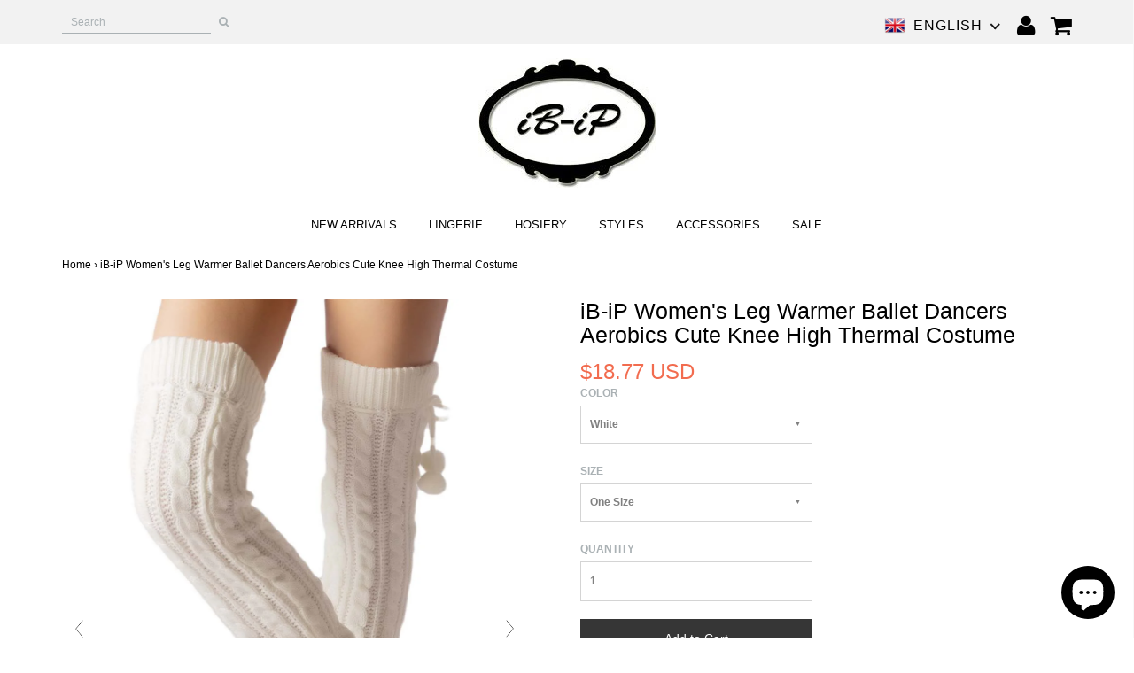

--- FILE ---
content_type: text/html; charset=utf-8
request_url: https://www.ib-ip.com/products/womens-leg-warmer-ballet-dancers-aerobics-cute-knee-high-thermal-costume-ho12jc2112aa
body_size: 23664
content:
<!DOCTYPE html>
<!--[if lt IE 7 ]><html class="ie ie6" lang="en"> <![endif]-->
<!--[if IE 7 ]><html class="ie ie7" lang="en"> <![endif]-->
<!--[if IE 8 ]><html class="ie ie8" lang="en"> <![endif]-->
<!--[if (gte IE 9)|!(IE)]><!--><html lang="en"> <!--<![endif]-->
<head>
<meta name="google-site-verification" content="XYaqK2qdLGCk2ZCBxPcqxwa0jKd7ZQZHkeYc_rlst6c" />
<meta charset="utf-8">
<meta name="p:domain_verify" content="6bc6dc48a35f4462953d09fdedaa7f8c"/>

<!--[if lt IE 9]>
      <script src="//html5shim.googlecode.com/svn/trunk/html5.js"></script>
<![endif]-->


<title>iB-iP Women&#39;s Leg Warmer Ballet Dancers Aerobics Cute Knee High Thermal Costume | iB-iP®</title>



<meta name="description" content="Explore the ultimate fusion of fashion and utility with our Women&#39;s Leg Warmers, ideal for ballet dancers, aerobics fans, and fashion-forward individuals. These knee-high, footless leg warmers are perfect for your wardrobe, offering thermal comfort to keep you warm in cooler weather. The stretchy, soft texture provides a cozy, snug fit, ideal for performances, workouts, or everyday wear. They&#39;re designed to suit all your activities, enhancing any look with a range of colors from classic to vibrant multicolor patterns. Their loose-knit structure ensures breathability and adds a sophisticated, contemporary flair. These indispensable accessories perfectly blend chic style with practicality, making them essential for embracing colder days in style and comfort." /> 
 


	<meta name="keywords" content="HOLW, " />




  <meta property="og:type" content="product">
  <meta property="og:title" content="iB-iP Women&#39;s Leg Warmer Ballet Dancers Aerobics Cute Knee High Thermal Costume">
  
  <meta property="og:image" content="http:products/HO12JC2112WI-A.jpg">
  <meta property="og:image:secure_url" content="https:products/HO12JC2112WI-A.jpg">
  
  <meta property="og:image" content="http:products/HO12JC2112WI-B.jpg">
  <meta property="og:image:secure_url" content="https:products/HO12JC2112WI-B.jpg">
  
  <meta property="og:image" content="http:products/HO12JC2112WI-C.jpg">
  <meta property="og:image:secure_url" content="https:products/HO12JC2112WI-C.jpg">
  
  <meta property="og:price:amount" content="18.77">
  <meta property="og:price:currency" content="USD">


  <meta property="og:description" content="Explore the ultimate fusion of fashion and utility with our Women&#39;s Leg Warmers, ideal for ballet dancers, aerobics fans, and fashion-forward individuals. These knee-high, footless leg warmers are perfect for your wardrobe, offering thermal comfort to keep you warm in cooler weather. The stretchy, soft texture provides a cozy, snug fit, ideal for performances, workouts, or everyday wear. They&#39;re designed to suit all your activities, enhancing any look with a range of colors from classic to vibrant multicolor patterns. Their loose-knit structure ensures breathability and adds a sophisticated, contemporary flair. These indispensable accessories perfectly blend chic style with practicality, making them essential for embracing colder days in style and comfort.">

  <meta property="og:url" content="https://www.ib-ip.com/products/womens-leg-warmer-ballet-dancers-aerobics-cute-knee-high-thermal-costume-ho12jc2112aa">
  <meta property="og:site_name" content="iB-iP®">



  <meta name="twitter:card" content="summary">


  <meta name="twitter:site" content="@https://x.com/ErastoneLimited">


  <meta name="twitter:title" content="iB-iP Women&#39;s Leg Warmer Ballet Dancers Aerobics Cute Knee High Thermal Costume">
  <meta name="twitter:description" content="Material Composition: 100% Polyster  • MAXIMIZE COMFORT: Made of soft, stretchy polyester for all-day wear• RETAIN WARMTH: Thermo-insulating knit perfect for cold seasons• VIBRANT STYLES: Multicolor d">
  <meta name="twitter:image" content="https:ProductDrop">
  <meta name="twitter:image:width" content="480">
  <meta name="twitter:image:height" content="480">


<meta name="viewport" content="width=device-width, initial-scale=1, maximum-scale=1">

<link rel="canonical" href="https://www.ib-ip.com/products/womens-leg-warmer-ballet-dancers-aerobics-cute-knee-high-thermal-costume-ho12jc2112aa" />

<!-- CSS -->
<link href="//www.ib-ip.com/cdn/shop/t/24/assets/style.css?v=172156867507183191511767780123" rel="stylesheet" type="text/css" media="all" />
<link href="//fonts.googleapis.com/css?family=Montserrat" rel="stylesheet" type="text/css" media="all" />


	


<link rel="shortcut icon" href="https://cdn.shopify.com/s/files/1/1598/4129/files/favicon.jpg?3025357735995855851">
<link rel="sitemap" type="application/xml" title="Sitemap" href="/sitemap.xml" />

  <script src="//www.ib-ip.com/cdn/shopifycloud/storefront/assets/themes_support/option_selection-b017cd28.js" type="text/javascript"></script>

  <script>window.performance && window.performance.mark && window.performance.mark('shopify.content_for_header.start');</script><meta name="google-site-verification" content="XYaqK2qdLGCk2ZCBxPcqxwa0jKd7ZQZHkeYc_rlst6c">
<meta id="shopify-digital-wallet" name="shopify-digital-wallet" content="/15984129/digital_wallets/dialog">
<link rel="alternate" hreflang="x-default" href="https://www.ib-ip.com/products/womens-leg-warmer-ballet-dancers-aerobics-cute-knee-high-thermal-costume-ho12jc2112aa">
<link rel="alternate" hreflang="en" href="https://www.ib-ip.com/products/womens-leg-warmer-ballet-dancers-aerobics-cute-knee-high-thermal-costume-ho12jc2112aa">
<link rel="alternate" hreflang="de" href="https://www.ib-ip.com/de/products/womens-leg-warmer-ballet-dancers-aerobics-cute-knee-high-thermal-costume-ho12jc2112aa">
<link rel="alternate" hreflang="fr" href="https://www.ib-ip.com/fr/products/womens-leg-warmer-ballet-dancers-aerobics-cute-knee-high-thermal-costume-ho12jc2112aa">
<link rel="alternate" hreflang="es" href="https://www.ib-ip.com/es/products/womens-leg-warmer-ballet-dancers-aerobics-cute-knee-high-thermal-costume-ho12jc2112aa">
<link rel="alternate" hreflang="it" href="https://www.ib-ip.com/it/products/womens-leg-warmer-ballet-dancers-aerobics-cute-knee-high-thermal-costume-ho12jc2112aa">
<link rel="alternate" hreflang="ja" href="https://www.ib-ip.com/ja/products/womens-leg-warmer-ballet-dancers-aerobics-cute-knee-high-thermal-costume-ho12jc2112aa">
<link rel="alternate" hreflang="en-AU" href="https://www.ib-ip.com/en-au/products/womens-leg-warmer-ballet-dancers-aerobics-cute-knee-high-thermal-costume-ho12jc2112aa">
<link rel="alternate" hreflang="fr-AU" href="https://www.ib-ip.com/fr-au/products/womens-leg-warmer-ballet-dancers-aerobics-cute-knee-high-thermal-costume-ho12jc2112aa">
<link rel="alternate" hreflang="de-AU" href="https://www.ib-ip.com/de-au/products/womens-leg-warmer-ballet-dancers-aerobics-cute-knee-high-thermal-costume-ho12jc2112aa">
<link rel="alternate" hreflang="it-AU" href="https://www.ib-ip.com/it-au/products/womens-leg-warmer-ballet-dancers-aerobics-cute-knee-high-thermal-costume-ho12jc2112aa">
<link rel="alternate" hreflang="ja-AU" href="https://www.ib-ip.com/ja-au/products/womens-leg-warmer-ballet-dancers-aerobics-cute-knee-high-thermal-costume-ho12jc2112aa">
<link rel="alternate" hreflang="es-AU" href="https://www.ib-ip.com/es-au/products/womens-leg-warmer-ballet-dancers-aerobics-cute-knee-high-thermal-costume-ho12jc2112aa">
<link rel="alternate" hreflang="en-CA" href="https://www.ib-ip.com/en-ca/products/womens-leg-warmer-ballet-dancers-aerobics-cute-knee-high-thermal-costume-ho12jc2112aa">
<link rel="alternate" hreflang="fr-CA" href="https://www.ib-ip.com/fr-ca/products/womens-leg-warmer-ballet-dancers-aerobics-cute-knee-high-thermal-costume-ho12jc2112aa">
<link rel="alternate" hreflang="de-CA" href="https://www.ib-ip.com/de-ca/products/womens-leg-warmer-ballet-dancers-aerobics-cute-knee-high-thermal-costume-ho12jc2112aa">
<link rel="alternate" hreflang="it-CA" href="https://www.ib-ip.com/it-ca/products/womens-leg-warmer-ballet-dancers-aerobics-cute-knee-high-thermal-costume-ho12jc2112aa">
<link rel="alternate" hreflang="es-CA" href="https://www.ib-ip.com/es-ca/products/womens-leg-warmer-ballet-dancers-aerobics-cute-knee-high-thermal-costume-ho12jc2112aa">
<link rel="alternate" hreflang="ja-CA" href="https://www.ib-ip.com/ja-ca/products/womens-leg-warmer-ballet-dancers-aerobics-cute-knee-high-thermal-costume-ho12jc2112aa">
<link rel="alternate" hreflang="de-DE" href="https://www.ib-ip.com/de-de/products/womens-leg-warmer-ballet-dancers-aerobics-cute-knee-high-thermal-costume-ho12jc2112aa">
<link rel="alternate" hreflang="fr-DE" href="https://www.ib-ip.com/fr-de/products/womens-leg-warmer-ballet-dancers-aerobics-cute-knee-high-thermal-costume-ho12jc2112aa">
<link rel="alternate" hreflang="en-DE" href="https://www.ib-ip.com/en-de/products/womens-leg-warmer-ballet-dancers-aerobics-cute-knee-high-thermal-costume-ho12jc2112aa">
<link rel="alternate" hreflang="it-DE" href="https://www.ib-ip.com/it-de/products/womens-leg-warmer-ballet-dancers-aerobics-cute-knee-high-thermal-costume-ho12jc2112aa">
<link rel="alternate" hreflang="ja-DE" href="https://www.ib-ip.com/ja-de/products/womens-leg-warmer-ballet-dancers-aerobics-cute-knee-high-thermal-costume-ho12jc2112aa">
<link rel="alternate" hreflang="es-DE" href="https://www.ib-ip.com/es-de/products/womens-leg-warmer-ballet-dancers-aerobics-cute-knee-high-thermal-costume-ho12jc2112aa">
<link rel="alternate" hreflang="en-GB" href="https://www.ib-ip.com/en-gb/products/womens-leg-warmer-ballet-dancers-aerobics-cute-knee-high-thermal-costume-ho12jc2112aa">
<link rel="alternate" type="application/json+oembed" href="https://www.ib-ip.com/products/womens-leg-warmer-ballet-dancers-aerobics-cute-knee-high-thermal-costume-ho12jc2112aa.oembed">
<script async="async" src="/checkouts/internal/preloads.js?locale=en-US"></script>
<script id="shopify-features" type="application/json">{"accessToken":"539bec385387c5352d0dd49739bd0271","betas":["rich-media-storefront-analytics"],"domain":"www.ib-ip.com","predictiveSearch":true,"shopId":15984129,"locale":"en"}</script>
<script>var Shopify = Shopify || {};
Shopify.shop = "ib-ip.myshopify.com";
Shopify.locale = "en";
Shopify.currency = {"active":"USD","rate":"1.0"};
Shopify.country = "US";
Shopify.theme = {"name":"Stable Kloc-Envy","id":138788700351,"schema_name":null,"schema_version":null,"theme_store_id":411,"role":"main"};
Shopify.theme.handle = "null";
Shopify.theme.style = {"id":null,"handle":null};
Shopify.cdnHost = "www.ib-ip.com/cdn";
Shopify.routes = Shopify.routes || {};
Shopify.routes.root = "/";</script>
<script type="module">!function(o){(o.Shopify=o.Shopify||{}).modules=!0}(window);</script>
<script>!function(o){function n(){var o=[];function n(){o.push(Array.prototype.slice.apply(arguments))}return n.q=o,n}var t=o.Shopify=o.Shopify||{};t.loadFeatures=n(),t.autoloadFeatures=n()}(window);</script>
<script id="shop-js-analytics" type="application/json">{"pageType":"product"}</script>
<script defer="defer" async type="module" src="//www.ib-ip.com/cdn/shopifycloud/shop-js/modules/v2/client.init-shop-cart-sync_C5BV16lS.en.esm.js"></script>
<script defer="defer" async type="module" src="//www.ib-ip.com/cdn/shopifycloud/shop-js/modules/v2/chunk.common_CygWptCX.esm.js"></script>
<script type="module">
  await import("//www.ib-ip.com/cdn/shopifycloud/shop-js/modules/v2/client.init-shop-cart-sync_C5BV16lS.en.esm.js");
await import("//www.ib-ip.com/cdn/shopifycloud/shop-js/modules/v2/chunk.common_CygWptCX.esm.js");

  window.Shopify.SignInWithShop?.initShopCartSync?.({"fedCMEnabled":true,"windoidEnabled":true});

</script>
<script id="__st">var __st={"a":15984129,"offset":28800,"reqid":"bf688aa6-2690-44f8-b281-b00214554f58-1768756762","pageurl":"www.ib-ip.com\/products\/womens-leg-warmer-ballet-dancers-aerobics-cute-knee-high-thermal-costume-ho12jc2112aa","u":"d6f477a9eeea","p":"product","rtyp":"product","rid":7453979476159};</script>
<script>window.ShopifyPaypalV4VisibilityTracking = true;</script>
<script id="captcha-bootstrap">!function(){'use strict';const t='contact',e='account',n='new_comment',o=[[t,t],['blogs',n],['comments',n],[t,'customer']],c=[[e,'customer_login'],[e,'guest_login'],[e,'recover_customer_password'],[e,'create_customer']],r=t=>t.map((([t,e])=>`form[action*='/${t}']:not([data-nocaptcha='true']) input[name='form_type'][value='${e}']`)).join(','),a=t=>()=>t?[...document.querySelectorAll(t)].map((t=>t.form)):[];function s(){const t=[...o],e=r(t);return a(e)}const i='password',u='form_key',d=['recaptcha-v3-token','g-recaptcha-response','h-captcha-response',i],f=()=>{try{return window.sessionStorage}catch{return}},m='__shopify_v',_=t=>t.elements[u];function p(t,e,n=!1){try{const o=window.sessionStorage,c=JSON.parse(o.getItem(e)),{data:r}=function(t){const{data:e,action:n}=t;return t[m]||n?{data:e,action:n}:{data:t,action:n}}(c);for(const[e,n]of Object.entries(r))t.elements[e]&&(t.elements[e].value=n);n&&o.removeItem(e)}catch(o){console.error('form repopulation failed',{error:o})}}const l='form_type',E='cptcha';function T(t){t.dataset[E]=!0}const w=window,h=w.document,L='Shopify',v='ce_forms',y='captcha';let A=!1;((t,e)=>{const n=(g='f06e6c50-85a8-45c8-87d0-21a2b65856fe',I='https://cdn.shopify.com/shopifycloud/storefront-forms-hcaptcha/ce_storefront_forms_captcha_hcaptcha.v1.5.2.iife.js',D={infoText:'Protected by hCaptcha',privacyText:'Privacy',termsText:'Terms'},(t,e,n)=>{const o=w[L][v],c=o.bindForm;if(c)return c(t,g,e,D).then(n);var r;o.q.push([[t,g,e,D],n]),r=I,A||(h.body.append(Object.assign(h.createElement('script'),{id:'captcha-provider',async:!0,src:r})),A=!0)});var g,I,D;w[L]=w[L]||{},w[L][v]=w[L][v]||{},w[L][v].q=[],w[L][y]=w[L][y]||{},w[L][y].protect=function(t,e){n(t,void 0,e),T(t)},Object.freeze(w[L][y]),function(t,e,n,w,h,L){const[v,y,A,g]=function(t,e,n){const i=e?o:[],u=t?c:[],d=[...i,...u],f=r(d),m=r(i),_=r(d.filter((([t,e])=>n.includes(e))));return[a(f),a(m),a(_),s()]}(w,h,L),I=t=>{const e=t.target;return e instanceof HTMLFormElement?e:e&&e.form},D=t=>v().includes(t);t.addEventListener('submit',(t=>{const e=I(t);if(!e)return;const n=D(e)&&!e.dataset.hcaptchaBound&&!e.dataset.recaptchaBound,o=_(e),c=g().includes(e)&&(!o||!o.value);(n||c)&&t.preventDefault(),c&&!n&&(function(t){try{if(!f())return;!function(t){const e=f();if(!e)return;const n=_(t);if(!n)return;const o=n.value;o&&e.removeItem(o)}(t);const e=Array.from(Array(32),(()=>Math.random().toString(36)[2])).join('');!function(t,e){_(t)||t.append(Object.assign(document.createElement('input'),{type:'hidden',name:u})),t.elements[u].value=e}(t,e),function(t,e){const n=f();if(!n)return;const o=[...t.querySelectorAll(`input[type='${i}']`)].map((({name:t})=>t)),c=[...d,...o],r={};for(const[a,s]of new FormData(t).entries())c.includes(a)||(r[a]=s);n.setItem(e,JSON.stringify({[m]:1,action:t.action,data:r}))}(t,e)}catch(e){console.error('failed to persist form',e)}}(e),e.submit())}));const S=(t,e)=>{t&&!t.dataset[E]&&(n(t,e.some((e=>e===t))),T(t))};for(const o of['focusin','change'])t.addEventListener(o,(t=>{const e=I(t);D(e)&&S(e,y())}));const B=e.get('form_key'),M=e.get(l),P=B&&M;t.addEventListener('DOMContentLoaded',(()=>{const t=y();if(P)for(const e of t)e.elements[l].value===M&&p(e,B);[...new Set([...A(),...v().filter((t=>'true'===t.dataset.shopifyCaptcha))])].forEach((e=>S(e,t)))}))}(h,new URLSearchParams(w.location.search),n,t,e,['guest_login'])})(!0,!0)}();</script>
<script integrity="sha256-4kQ18oKyAcykRKYeNunJcIwy7WH5gtpwJnB7kiuLZ1E=" data-source-attribution="shopify.loadfeatures" defer="defer" src="//www.ib-ip.com/cdn/shopifycloud/storefront/assets/storefront/load_feature-a0a9edcb.js" crossorigin="anonymous"></script>
<script data-source-attribution="shopify.dynamic_checkout.dynamic.init">var Shopify=Shopify||{};Shopify.PaymentButton=Shopify.PaymentButton||{isStorefrontPortableWallets:!0,init:function(){window.Shopify.PaymentButton.init=function(){};var t=document.createElement("script");t.src="https://www.ib-ip.com/cdn/shopifycloud/portable-wallets/latest/portable-wallets.en.js",t.type="module",document.head.appendChild(t)}};
</script>
<script data-source-attribution="shopify.dynamic_checkout.buyer_consent">
  function portableWalletsHideBuyerConsent(e){var t=document.getElementById("shopify-buyer-consent"),n=document.getElementById("shopify-subscription-policy-button");t&&n&&(t.classList.add("hidden"),t.setAttribute("aria-hidden","true"),n.removeEventListener("click",e))}function portableWalletsShowBuyerConsent(e){var t=document.getElementById("shopify-buyer-consent"),n=document.getElementById("shopify-subscription-policy-button");t&&n&&(t.classList.remove("hidden"),t.removeAttribute("aria-hidden"),n.addEventListener("click",e))}window.Shopify?.PaymentButton&&(window.Shopify.PaymentButton.hideBuyerConsent=portableWalletsHideBuyerConsent,window.Shopify.PaymentButton.showBuyerConsent=portableWalletsShowBuyerConsent);
</script>
<script data-source-attribution="shopify.dynamic_checkout.cart.bootstrap">document.addEventListener("DOMContentLoaded",(function(){function t(){return document.querySelector("shopify-accelerated-checkout-cart, shopify-accelerated-checkout")}if(t())Shopify.PaymentButton.init();else{new MutationObserver((function(e,n){t()&&(Shopify.PaymentButton.init(),n.disconnect())})).observe(document.body,{childList:!0,subtree:!0})}}));
</script>
<script id='scb4127' type='text/javascript' async='' src='https://www.ib-ip.com/cdn/shopifycloud/privacy-banner/storefront-banner.js'></script><link id="shopify-accelerated-checkout-styles" rel="stylesheet" media="screen" href="https://www.ib-ip.com/cdn/shopifycloud/portable-wallets/latest/accelerated-checkout-backwards-compat.css" crossorigin="anonymous">
<style id="shopify-accelerated-checkout-cart">
        #shopify-buyer-consent {
  margin-top: 1em;
  display: inline-block;
  width: 100%;
}

#shopify-buyer-consent.hidden {
  display: none;
}

#shopify-subscription-policy-button {
  background: none;
  border: none;
  padding: 0;
  text-decoration: underline;
  font-size: inherit;
  cursor: pointer;
}

#shopify-subscription-policy-button::before {
  box-shadow: none;
}

      </style>

<script>window.performance && window.performance.mark && window.performance.mark('shopify.content_for_header.end');</script>

  

<script src="//www.ib-ip.com/cdn/shop/t/24/assets/jquery-1.11.0.min.js?v=74721525869110791951726716407" type="text/javascript"></script>

  
  
<!-- BeginConsistentCartAddon --><script>Shopify.customer_logged_in = false ;Shopify.customer_email = "" ;Shopify.log_uuids = true;</script><!-- EndConsistentCartAddon -->
 
<!-- "snippets/judgeme_core.liquid" was not rendered, the associated app was uninstalled -->
  
<script src="https://cdn.shopify.com/extensions/7bc9bb47-adfa-4267-963e-cadee5096caf/inbox-1252/assets/inbox-chat-loader.js" type="text/javascript" defer="defer"></script>
<link href="https://monorail-edge.shopifysvc.com" rel="dns-prefetch">
<script>(function(){if ("sendBeacon" in navigator && "performance" in window) {try {var session_token_from_headers = performance.getEntriesByType('navigation')[0].serverTiming.find(x => x.name == '_s').description;} catch {var session_token_from_headers = undefined;}var session_cookie_matches = document.cookie.match(/_shopify_s=([^;]*)/);var session_token_from_cookie = session_cookie_matches && session_cookie_matches.length === 2 ? session_cookie_matches[1] : "";var session_token = session_token_from_headers || session_token_from_cookie || "";function handle_abandonment_event(e) {var entries = performance.getEntries().filter(function(entry) {return /monorail-edge.shopifysvc.com/.test(entry.name);});if (!window.abandonment_tracked && entries.length === 0) {window.abandonment_tracked = true;var currentMs = Date.now();var navigation_start = performance.timing.navigationStart;var payload = {shop_id: 15984129,url: window.location.href,navigation_start,duration: currentMs - navigation_start,session_token,page_type: "product"};window.navigator.sendBeacon("https://monorail-edge.shopifysvc.com/v1/produce", JSON.stringify({schema_id: "online_store_buyer_site_abandonment/1.1",payload: payload,metadata: {event_created_at_ms: currentMs,event_sent_at_ms: currentMs}}));}}window.addEventListener('pagehide', handle_abandonment_event);}}());</script>
<script id="web-pixels-manager-setup">(function e(e,d,r,n,o){if(void 0===o&&(o={}),!Boolean(null===(a=null===(i=window.Shopify)||void 0===i?void 0:i.analytics)||void 0===a?void 0:a.replayQueue)){var i,a;window.Shopify=window.Shopify||{};var t=window.Shopify;t.analytics=t.analytics||{};var s=t.analytics;s.replayQueue=[],s.publish=function(e,d,r){return s.replayQueue.push([e,d,r]),!0};try{self.performance.mark("wpm:start")}catch(e){}var l=function(){var e={modern:/Edge?\/(1{2}[4-9]|1[2-9]\d|[2-9]\d{2}|\d{4,})\.\d+(\.\d+|)|Firefox\/(1{2}[4-9]|1[2-9]\d|[2-9]\d{2}|\d{4,})\.\d+(\.\d+|)|Chrom(ium|e)\/(9{2}|\d{3,})\.\d+(\.\d+|)|(Maci|X1{2}).+ Version\/(15\.\d+|(1[6-9]|[2-9]\d|\d{3,})\.\d+)([,.]\d+|)( \(\w+\)|)( Mobile\/\w+|) Safari\/|Chrome.+OPR\/(9{2}|\d{3,})\.\d+\.\d+|(CPU[ +]OS|iPhone[ +]OS|CPU[ +]iPhone|CPU IPhone OS|CPU iPad OS)[ +]+(15[._]\d+|(1[6-9]|[2-9]\d|\d{3,})[._]\d+)([._]\d+|)|Android:?[ /-](13[3-9]|1[4-9]\d|[2-9]\d{2}|\d{4,})(\.\d+|)(\.\d+|)|Android.+Firefox\/(13[5-9]|1[4-9]\d|[2-9]\d{2}|\d{4,})\.\d+(\.\d+|)|Android.+Chrom(ium|e)\/(13[3-9]|1[4-9]\d|[2-9]\d{2}|\d{4,})\.\d+(\.\d+|)|SamsungBrowser\/([2-9]\d|\d{3,})\.\d+/,legacy:/Edge?\/(1[6-9]|[2-9]\d|\d{3,})\.\d+(\.\d+|)|Firefox\/(5[4-9]|[6-9]\d|\d{3,})\.\d+(\.\d+|)|Chrom(ium|e)\/(5[1-9]|[6-9]\d|\d{3,})\.\d+(\.\d+|)([\d.]+$|.*Safari\/(?![\d.]+ Edge\/[\d.]+$))|(Maci|X1{2}).+ Version\/(10\.\d+|(1[1-9]|[2-9]\d|\d{3,})\.\d+)([,.]\d+|)( \(\w+\)|)( Mobile\/\w+|) Safari\/|Chrome.+OPR\/(3[89]|[4-9]\d|\d{3,})\.\d+\.\d+|(CPU[ +]OS|iPhone[ +]OS|CPU[ +]iPhone|CPU IPhone OS|CPU iPad OS)[ +]+(10[._]\d+|(1[1-9]|[2-9]\d|\d{3,})[._]\d+)([._]\d+|)|Android:?[ /-](13[3-9]|1[4-9]\d|[2-9]\d{2}|\d{4,})(\.\d+|)(\.\d+|)|Mobile Safari.+OPR\/([89]\d|\d{3,})\.\d+\.\d+|Android.+Firefox\/(13[5-9]|1[4-9]\d|[2-9]\d{2}|\d{4,})\.\d+(\.\d+|)|Android.+Chrom(ium|e)\/(13[3-9]|1[4-9]\d|[2-9]\d{2}|\d{4,})\.\d+(\.\d+|)|Android.+(UC? ?Browser|UCWEB|U3)[ /]?(15\.([5-9]|\d{2,})|(1[6-9]|[2-9]\d|\d{3,})\.\d+)\.\d+|SamsungBrowser\/(5\.\d+|([6-9]|\d{2,})\.\d+)|Android.+MQ{2}Browser\/(14(\.(9|\d{2,})|)|(1[5-9]|[2-9]\d|\d{3,})(\.\d+|))(\.\d+|)|K[Aa][Ii]OS\/(3\.\d+|([4-9]|\d{2,})\.\d+)(\.\d+|)/},d=e.modern,r=e.legacy,n=navigator.userAgent;return n.match(d)?"modern":n.match(r)?"legacy":"unknown"}(),u="modern"===l?"modern":"legacy",c=(null!=n?n:{modern:"",legacy:""})[u],f=function(e){return[e.baseUrl,"/wpm","/b",e.hashVersion,"modern"===e.buildTarget?"m":"l",".js"].join("")}({baseUrl:d,hashVersion:r,buildTarget:u}),m=function(e){var d=e.version,r=e.bundleTarget,n=e.surface,o=e.pageUrl,i=e.monorailEndpoint;return{emit:function(e){var a=e.status,t=e.errorMsg,s=(new Date).getTime(),l=JSON.stringify({metadata:{event_sent_at_ms:s},events:[{schema_id:"web_pixels_manager_load/3.1",payload:{version:d,bundle_target:r,page_url:o,status:a,surface:n,error_msg:t},metadata:{event_created_at_ms:s}}]});if(!i)return console&&console.warn&&console.warn("[Web Pixels Manager] No Monorail endpoint provided, skipping logging."),!1;try{return self.navigator.sendBeacon.bind(self.navigator)(i,l)}catch(e){}var u=new XMLHttpRequest;try{return u.open("POST",i,!0),u.setRequestHeader("Content-Type","text/plain"),u.send(l),!0}catch(e){return console&&console.warn&&console.warn("[Web Pixels Manager] Got an unhandled error while logging to Monorail."),!1}}}}({version:r,bundleTarget:l,surface:e.surface,pageUrl:self.location.href,monorailEndpoint:e.monorailEndpoint});try{o.browserTarget=l,function(e){var d=e.src,r=e.async,n=void 0===r||r,o=e.onload,i=e.onerror,a=e.sri,t=e.scriptDataAttributes,s=void 0===t?{}:t,l=document.createElement("script"),u=document.querySelector("head"),c=document.querySelector("body");if(l.async=n,l.src=d,a&&(l.integrity=a,l.crossOrigin="anonymous"),s)for(var f in s)if(Object.prototype.hasOwnProperty.call(s,f))try{l.dataset[f]=s[f]}catch(e){}if(o&&l.addEventListener("load",o),i&&l.addEventListener("error",i),u)u.appendChild(l);else{if(!c)throw new Error("Did not find a head or body element to append the script");c.appendChild(l)}}({src:f,async:!0,onload:function(){if(!function(){var e,d;return Boolean(null===(d=null===(e=window.Shopify)||void 0===e?void 0:e.analytics)||void 0===d?void 0:d.initialized)}()){var d=window.webPixelsManager.init(e)||void 0;if(d){var r=window.Shopify.analytics;r.replayQueue.forEach((function(e){var r=e[0],n=e[1],o=e[2];d.publishCustomEvent(r,n,o)})),r.replayQueue=[],r.publish=d.publishCustomEvent,r.visitor=d.visitor,r.initialized=!0}}},onerror:function(){return m.emit({status:"failed",errorMsg:"".concat(f," has failed to load")})},sri:function(e){var d=/^sha384-[A-Za-z0-9+/=]+$/;return"string"==typeof e&&d.test(e)}(c)?c:"",scriptDataAttributes:o}),m.emit({status:"loading"})}catch(e){m.emit({status:"failed",errorMsg:(null==e?void 0:e.message)||"Unknown error"})}}})({shopId: 15984129,storefrontBaseUrl: "https://www.ib-ip.com",extensionsBaseUrl: "https://extensions.shopifycdn.com/cdn/shopifycloud/web-pixels-manager",monorailEndpoint: "https://monorail-edge.shopifysvc.com/unstable/produce_batch",surface: "storefront-renderer",enabledBetaFlags: ["2dca8a86"],webPixelsConfigList: [{"id":"595525823","configuration":"{\"pixelId\":\"1af55663-0596-4369-9d25-aadc9f924559\"}","eventPayloadVersion":"v1","runtimeContext":"STRICT","scriptVersion":"c119f01612c13b62ab52809eb08154bb","type":"APP","apiClientId":2556259,"privacyPurposes":["ANALYTICS","MARKETING","SALE_OF_DATA"],"dataSharingAdjustments":{"protectedCustomerApprovalScopes":["read_customer_address","read_customer_email","read_customer_name","read_customer_personal_data","read_customer_phone"]}},{"id":"595460287","configuration":"{\"pixel_id\":\"1083744973239789\",\"pixel_type\":\"facebook_pixel\"}","eventPayloadVersion":"v1","runtimeContext":"OPEN","scriptVersion":"ca16bc87fe92b6042fbaa3acc2fbdaa6","type":"APP","apiClientId":2329312,"privacyPurposes":["ANALYTICS","MARKETING","SALE_OF_DATA"],"dataSharingAdjustments":{"protectedCustomerApprovalScopes":["read_customer_address","read_customer_email","read_customer_name","read_customer_personal_data","read_customer_phone"]}},{"id":"101023935","eventPayloadVersion":"v1","runtimeContext":"LAX","scriptVersion":"1","type":"CUSTOM","privacyPurposes":["ANALYTICS"],"name":"Google Analytics tag (migrated)"},{"id":"shopify-app-pixel","configuration":"{}","eventPayloadVersion":"v1","runtimeContext":"STRICT","scriptVersion":"0450","apiClientId":"shopify-pixel","type":"APP","privacyPurposes":["ANALYTICS","MARKETING"]},{"id":"shopify-custom-pixel","eventPayloadVersion":"v1","runtimeContext":"LAX","scriptVersion":"0450","apiClientId":"shopify-pixel","type":"CUSTOM","privacyPurposes":["ANALYTICS","MARKETING"]}],isMerchantRequest: false,initData: {"shop":{"name":"iB-iP®","paymentSettings":{"currencyCode":"USD"},"myshopifyDomain":"ib-ip.myshopify.com","countryCode":"HK","storefrontUrl":"https:\/\/www.ib-ip.com"},"customer":null,"cart":null,"checkout":null,"productVariants":[{"price":{"amount":18.77,"currencyCode":"USD"},"product":{"title":"iB-iP Women's Leg Warmer Ballet Dancers Aerobics Cute Knee High Thermal Costume","vendor":"iB-iP","id":"7453979476159","untranslatedTitle":"iB-iP Women's Leg Warmer Ballet Dancers Aerobics Cute Knee High Thermal Costume","url":"\/products\/womens-leg-warmer-ballet-dancers-aerobics-cute-knee-high-thermal-costume-ho12jc2112aa","type":"Socks \u0026 Hosiery"},"id":"42256476078271","image":{"src":"\/\/www.ib-ip.com\/cdn\/shop\/products\/HO12JC2112WI-A.jpg?v=1677627892"},"sku":"HO12JC2112WI","title":"White \/ One Size","untranslatedTitle":"White \/ One Size"},{"price":{"amount":18.77,"currencyCode":"USD"},"product":{"title":"iB-iP Women's Leg Warmer Ballet Dancers Aerobics Cute Knee High Thermal Costume","vendor":"iB-iP","id":"7453979476159","untranslatedTitle":"iB-iP Women's Leg Warmer Ballet Dancers Aerobics Cute Knee High Thermal Costume","url":"\/products\/womens-leg-warmer-ballet-dancers-aerobics-cute-knee-high-thermal-costume-ho12jc2112aa","type":"Socks \u0026 Hosiery"},"id":"42256476111039","image":{"src":"\/\/www.ib-ip.com\/cdn\/shop\/products\/HO12JC2112BA-A.jpg?v=1677627892"},"sku":"HO12JC2112BA","title":"Black \/ One Size","untranslatedTitle":"Black \/ One Size"},{"price":{"amount":18.77,"currencyCode":"USD"},"product":{"title":"iB-iP Women's Leg Warmer Ballet Dancers Aerobics Cute Knee High Thermal Costume","vendor":"iB-iP","id":"7453979476159","untranslatedTitle":"iB-iP Women's Leg Warmer Ballet Dancers Aerobics Cute Knee High Thermal Costume","url":"\/products\/womens-leg-warmer-ballet-dancers-aerobics-cute-knee-high-thermal-costume-ho12jc2112aa","type":"Socks \u0026 Hosiery"},"id":"42256476143807","image":{"src":"\/\/www.ib-ip.com\/cdn\/shop\/products\/HO12JC2112CO-A.jpg?v=1677627906"},"sku":"HO12JC2112CO","title":"Brown \/ One Size","untranslatedTitle":"Brown \/ One Size"},{"price":{"amount":18.77,"currencyCode":"USD"},"product":{"title":"iB-iP Women's Leg Warmer Ballet Dancers Aerobics Cute Knee High Thermal Costume","vendor":"iB-iP","id":"7453979476159","untranslatedTitle":"iB-iP Women's Leg Warmer Ballet Dancers Aerobics Cute Knee High Thermal Costume","url":"\/products\/womens-leg-warmer-ballet-dancers-aerobics-cute-knee-high-thermal-costume-ho12jc2112aa","type":"Socks \u0026 Hosiery"},"id":"42256476176575","image":{"src":"\/\/www.ib-ip.com\/cdn\/shop\/products\/HO12JC2112DG-A.jpg?v=1677627918"},"sku":"HO12JC2112DG","title":"Warm Grey \/ One Size","untranslatedTitle":"Warm Grey \/ One Size"},{"price":{"amount":18.77,"currencyCode":"USD"},"product":{"title":"iB-iP Women's Leg Warmer Ballet Dancers Aerobics Cute Knee High Thermal Costume","vendor":"iB-iP","id":"7453979476159","untranslatedTitle":"iB-iP Women's Leg Warmer Ballet Dancers Aerobics Cute Knee High Thermal Costume","url":"\/products\/womens-leg-warmer-ballet-dancers-aerobics-cute-knee-high-thermal-costume-ho12jc2112aa","type":"Socks \u0026 Hosiery"},"id":"42256476209343","image":{"src":"\/\/www.ib-ip.com\/cdn\/shop\/products\/HO12JC2112GA-A.jpg?v=1677627918"},"sku":"HO12JC2112GA","title":"Light Grey \/ One Size","untranslatedTitle":"Light Grey \/ One Size"},{"price":{"amount":18.77,"currencyCode":"USD"},"product":{"title":"iB-iP Women's Leg Warmer Ballet Dancers Aerobics Cute Knee High Thermal Costume","vendor":"iB-iP","id":"7453979476159","untranslatedTitle":"iB-iP Women's Leg Warmer Ballet Dancers Aerobics Cute Knee High Thermal Costume","url":"\/products\/womens-leg-warmer-ballet-dancers-aerobics-cute-knee-high-thermal-costume-ho12jc2112aa","type":"Socks \u0026 Hosiery"},"id":"42256476242111","image":{"src":"\/\/www.ib-ip.com\/cdn\/shop\/products\/HO12JC2112KK-A.jpg?v=1677627931"},"sku":"HO12JC2112KK","title":"Sand \/ One Size","untranslatedTitle":"Sand \/ One Size"}],"purchasingCompany":null},},"https://www.ib-ip.com/cdn","fcfee988w5aeb613cpc8e4bc33m6693e112",{"modern":"","legacy":""},{"shopId":"15984129","storefrontBaseUrl":"https:\/\/www.ib-ip.com","extensionBaseUrl":"https:\/\/extensions.shopifycdn.com\/cdn\/shopifycloud\/web-pixels-manager","surface":"storefront-renderer","enabledBetaFlags":"[\"2dca8a86\"]","isMerchantRequest":"false","hashVersion":"fcfee988w5aeb613cpc8e4bc33m6693e112","publish":"custom","events":"[[\"page_viewed\",{}],[\"product_viewed\",{\"productVariant\":{\"price\":{\"amount\":18.77,\"currencyCode\":\"USD\"},\"product\":{\"title\":\"iB-iP Women's Leg Warmer Ballet Dancers Aerobics Cute Knee High Thermal Costume\",\"vendor\":\"iB-iP\",\"id\":\"7453979476159\",\"untranslatedTitle\":\"iB-iP Women's Leg Warmer Ballet Dancers Aerobics Cute Knee High Thermal Costume\",\"url\":\"\/products\/womens-leg-warmer-ballet-dancers-aerobics-cute-knee-high-thermal-costume-ho12jc2112aa\",\"type\":\"Socks \u0026 Hosiery\"},\"id\":\"42256476078271\",\"image\":{\"src\":\"\/\/www.ib-ip.com\/cdn\/shop\/products\/HO12JC2112WI-A.jpg?v=1677627892\"},\"sku\":\"HO12JC2112WI\",\"title\":\"White \/ One Size\",\"untranslatedTitle\":\"White \/ One Size\"}}]]"});</script><script>
  window.ShopifyAnalytics = window.ShopifyAnalytics || {};
  window.ShopifyAnalytics.meta = window.ShopifyAnalytics.meta || {};
  window.ShopifyAnalytics.meta.currency = 'USD';
  var meta = {"product":{"id":7453979476159,"gid":"gid:\/\/shopify\/Product\/7453979476159","vendor":"iB-iP","type":"Socks \u0026 Hosiery","handle":"womens-leg-warmer-ballet-dancers-aerobics-cute-knee-high-thermal-costume-ho12jc2112aa","variants":[{"id":42256476078271,"price":1877,"name":"iB-iP Women's Leg Warmer Ballet Dancers Aerobics Cute Knee High Thermal Costume - White \/ One Size","public_title":"White \/ One Size","sku":"HO12JC2112WI"},{"id":42256476111039,"price":1877,"name":"iB-iP Women's Leg Warmer Ballet Dancers Aerobics Cute Knee High Thermal Costume - Black \/ One Size","public_title":"Black \/ One Size","sku":"HO12JC2112BA"},{"id":42256476143807,"price":1877,"name":"iB-iP Women's Leg Warmer Ballet Dancers Aerobics Cute Knee High Thermal Costume - Brown \/ One Size","public_title":"Brown \/ One Size","sku":"HO12JC2112CO"},{"id":42256476176575,"price":1877,"name":"iB-iP Women's Leg Warmer Ballet Dancers Aerobics Cute Knee High Thermal Costume - Warm Grey \/ One Size","public_title":"Warm Grey \/ One Size","sku":"HO12JC2112DG"},{"id":42256476209343,"price":1877,"name":"iB-iP Women's Leg Warmer Ballet Dancers Aerobics Cute Knee High Thermal Costume - Light Grey \/ One Size","public_title":"Light Grey \/ One Size","sku":"HO12JC2112GA"},{"id":42256476242111,"price":1877,"name":"iB-iP Women's Leg Warmer Ballet Dancers Aerobics Cute Knee High Thermal Costume - Sand \/ One Size","public_title":"Sand \/ One Size","sku":"HO12JC2112KK"}],"remote":false},"page":{"pageType":"product","resourceType":"product","resourceId":7453979476159,"requestId":"bf688aa6-2690-44f8-b281-b00214554f58-1768756762"}};
  for (var attr in meta) {
    window.ShopifyAnalytics.meta[attr] = meta[attr];
  }
</script>
<script class="analytics">
  (function () {
    var customDocumentWrite = function(content) {
      var jquery = null;

      if (window.jQuery) {
        jquery = window.jQuery;
      } else if (window.Checkout && window.Checkout.$) {
        jquery = window.Checkout.$;
      }

      if (jquery) {
        jquery('body').append(content);
      }
    };

    var hasLoggedConversion = function(token) {
      if (token) {
        return document.cookie.indexOf('loggedConversion=' + token) !== -1;
      }
      return false;
    }

    var setCookieIfConversion = function(token) {
      if (token) {
        var twoMonthsFromNow = new Date(Date.now());
        twoMonthsFromNow.setMonth(twoMonthsFromNow.getMonth() + 2);

        document.cookie = 'loggedConversion=' + token + '; expires=' + twoMonthsFromNow;
      }
    }

    var trekkie = window.ShopifyAnalytics.lib = window.trekkie = window.trekkie || [];
    if (trekkie.integrations) {
      return;
    }
    trekkie.methods = [
      'identify',
      'page',
      'ready',
      'track',
      'trackForm',
      'trackLink'
    ];
    trekkie.factory = function(method) {
      return function() {
        var args = Array.prototype.slice.call(arguments);
        args.unshift(method);
        trekkie.push(args);
        return trekkie;
      };
    };
    for (var i = 0; i < trekkie.methods.length; i++) {
      var key = trekkie.methods[i];
      trekkie[key] = trekkie.factory(key);
    }
    trekkie.load = function(config) {
      trekkie.config = config || {};
      trekkie.config.initialDocumentCookie = document.cookie;
      var first = document.getElementsByTagName('script')[0];
      var script = document.createElement('script');
      script.type = 'text/javascript';
      script.onerror = function(e) {
        var scriptFallback = document.createElement('script');
        scriptFallback.type = 'text/javascript';
        scriptFallback.onerror = function(error) {
                var Monorail = {
      produce: function produce(monorailDomain, schemaId, payload) {
        var currentMs = new Date().getTime();
        var event = {
          schema_id: schemaId,
          payload: payload,
          metadata: {
            event_created_at_ms: currentMs,
            event_sent_at_ms: currentMs
          }
        };
        return Monorail.sendRequest("https://" + monorailDomain + "/v1/produce", JSON.stringify(event));
      },
      sendRequest: function sendRequest(endpointUrl, payload) {
        // Try the sendBeacon API
        if (window && window.navigator && typeof window.navigator.sendBeacon === 'function' && typeof window.Blob === 'function' && !Monorail.isIos12()) {
          var blobData = new window.Blob([payload], {
            type: 'text/plain'
          });

          if (window.navigator.sendBeacon(endpointUrl, blobData)) {
            return true;
          } // sendBeacon was not successful

        } // XHR beacon

        var xhr = new XMLHttpRequest();

        try {
          xhr.open('POST', endpointUrl);
          xhr.setRequestHeader('Content-Type', 'text/plain');
          xhr.send(payload);
        } catch (e) {
          console.log(e);
        }

        return false;
      },
      isIos12: function isIos12() {
        return window.navigator.userAgent.lastIndexOf('iPhone; CPU iPhone OS 12_') !== -1 || window.navigator.userAgent.lastIndexOf('iPad; CPU OS 12_') !== -1;
      }
    };
    Monorail.produce('monorail-edge.shopifysvc.com',
      'trekkie_storefront_load_errors/1.1',
      {shop_id: 15984129,
      theme_id: 138788700351,
      app_name: "storefront",
      context_url: window.location.href,
      source_url: "//www.ib-ip.com/cdn/s/trekkie.storefront.cd680fe47e6c39ca5d5df5f0a32d569bc48c0f27.min.js"});

        };
        scriptFallback.async = true;
        scriptFallback.src = '//www.ib-ip.com/cdn/s/trekkie.storefront.cd680fe47e6c39ca5d5df5f0a32d569bc48c0f27.min.js';
        first.parentNode.insertBefore(scriptFallback, first);
      };
      script.async = true;
      script.src = '//www.ib-ip.com/cdn/s/trekkie.storefront.cd680fe47e6c39ca5d5df5f0a32d569bc48c0f27.min.js';
      first.parentNode.insertBefore(script, first);
    };
    trekkie.load(
      {"Trekkie":{"appName":"storefront","development":false,"defaultAttributes":{"shopId":15984129,"isMerchantRequest":null,"themeId":138788700351,"themeCityHash":"17082749958127292084","contentLanguage":"en","currency":"USD","eventMetadataId":"ed2ea114-3a84-458e-83ea-77452a58bde4"},"isServerSideCookieWritingEnabled":true,"monorailRegion":"shop_domain","enabledBetaFlags":["65f19447"]},"Session Attribution":{},"S2S":{"facebookCapiEnabled":true,"source":"trekkie-storefront-renderer","apiClientId":580111}}
    );

    var loaded = false;
    trekkie.ready(function() {
      if (loaded) return;
      loaded = true;

      window.ShopifyAnalytics.lib = window.trekkie;

      var originalDocumentWrite = document.write;
      document.write = customDocumentWrite;
      try { window.ShopifyAnalytics.merchantGoogleAnalytics.call(this); } catch(error) {};
      document.write = originalDocumentWrite;

      window.ShopifyAnalytics.lib.page(null,{"pageType":"product","resourceType":"product","resourceId":7453979476159,"requestId":"bf688aa6-2690-44f8-b281-b00214554f58-1768756762","shopifyEmitted":true});

      var match = window.location.pathname.match(/checkouts\/(.+)\/(thank_you|post_purchase)/)
      var token = match? match[1]: undefined;
      if (!hasLoggedConversion(token)) {
        setCookieIfConversion(token);
        window.ShopifyAnalytics.lib.track("Viewed Product",{"currency":"USD","variantId":42256476078271,"productId":7453979476159,"productGid":"gid:\/\/shopify\/Product\/7453979476159","name":"iB-iP Women's Leg Warmer Ballet Dancers Aerobics Cute Knee High Thermal Costume - White \/ One Size","price":"18.77","sku":"HO12JC2112WI","brand":"iB-iP","variant":"White \/ One Size","category":"Socks \u0026 Hosiery","nonInteraction":true,"remote":false},undefined,undefined,{"shopifyEmitted":true});
      window.ShopifyAnalytics.lib.track("monorail:\/\/trekkie_storefront_viewed_product\/1.1",{"currency":"USD","variantId":42256476078271,"productId":7453979476159,"productGid":"gid:\/\/shopify\/Product\/7453979476159","name":"iB-iP Women's Leg Warmer Ballet Dancers Aerobics Cute Knee High Thermal Costume - White \/ One Size","price":"18.77","sku":"HO12JC2112WI","brand":"iB-iP","variant":"White \/ One Size","category":"Socks \u0026 Hosiery","nonInteraction":true,"remote":false,"referer":"https:\/\/www.ib-ip.com\/products\/womens-leg-warmer-ballet-dancers-aerobics-cute-knee-high-thermal-costume-ho12jc2112aa"});
      }
    });


        var eventsListenerScript = document.createElement('script');
        eventsListenerScript.async = true;
        eventsListenerScript.src = "//www.ib-ip.com/cdn/shopifycloud/storefront/assets/shop_events_listener-3da45d37.js";
        document.getElementsByTagName('head')[0].appendChild(eventsListenerScript);

})();</script>
  <script>
  if (!window.ga || (window.ga && typeof window.ga !== 'function')) {
    window.ga = function ga() {
      (window.ga.q = window.ga.q || []).push(arguments);
      if (window.Shopify && window.Shopify.analytics && typeof window.Shopify.analytics.publish === 'function') {
        window.Shopify.analytics.publish("ga_stub_called", {}, {sendTo: "google_osp_migration"});
      }
      console.error("Shopify's Google Analytics stub called with:", Array.from(arguments), "\nSee https://help.shopify.com/manual/promoting-marketing/pixels/pixel-migration#google for more information.");
    };
    if (window.Shopify && window.Shopify.analytics && typeof window.Shopify.analytics.publish === 'function') {
      window.Shopify.analytics.publish("ga_stub_initialized", {}, {sendTo: "google_osp_migration"});
    }
  }
</script>
<script
  defer
  src="https://www.ib-ip.com/cdn/shopifycloud/perf-kit/shopify-perf-kit-3.0.4.min.js"
  data-application="storefront-renderer"
  data-shop-id="15984129"
  data-render-region="gcp-us-central1"
  data-page-type="product"
  data-theme-instance-id="138788700351"
  data-theme-name=""
  data-theme-version=""
  data-monorail-region="shop_domain"
  data-resource-timing-sampling-rate="10"
  data-shs="true"
  data-shs-beacon="true"
  data-shs-export-with-fetch="true"
  data-shs-logs-sample-rate="1"
  data-shs-beacon-endpoint="https://www.ib-ip.com/api/collect"
></script>
</head>

<body id="ib-ip-women-39-s-leg-warmer-ballet-dancers-aerobics-cute-knee-high-thermal-costume" class="template-product flexbox-wrapper" >

<div class="main-body">

<div class="container visible-xs mobile-header-wrap">
	<div class="row">
		<div class="col-xs-6">
			<a id="responsive-menu-button" href="#menu">
				<i class="fa fa-bars fa-3x"></i>
			</a>
		</div>
		
		<div class="col-xs-6 mobile-header-right">
          
          

<div class="translation-lab-language-switcher mobile">
  <div class="translation-lab-dropdown">
    
    <img loading="lazy" class="language-flag" src="//www.ib-ip.com/cdn/shop/t/24/assets/tlab-flags-en.png?v=89440205063567145151726716407">
    
    
    <span class="language-label language-name">English</span>
    <span class="language-label language-code lang-mobile">en</span>
    
  </div>
  <ul class="translation-lab-language-options"><li class="language-option active" data-language-code="en">
      
      <img loading="lazy" class="language-flag" src="//www.ib-ip.com/cdn/shop/t/24/assets/tlab-flags-en.png?v=89440205063567145151726716407">
      
      
      <span class="language-label language-name">English</span>
      <span class="language-label language-code lang-mobile">en</span>
      
    </li><li class="language-option " data-language-code="de">
      
      <img loading="lazy" class="language-flag" src="//www.ib-ip.com/cdn/shop/t/24/assets/tlab-flags-de.png?v=58181607190079187251726716407">
      
      
      <span class="language-label language-name">Deutsch</span>
      <span class="language-label language-code lang-mobile">de</span>
      
    </li><li class="language-option " data-language-code="fr">
      
      <img loading="lazy" class="language-flag" src="//www.ib-ip.com/cdn/shop/t/24/assets/tlab-flags-fr.png?v=136750049378609523551726716407">
      
      
      <span class="language-label language-name">français</span>
      <span class="language-label language-code lang-mobile">fr</span>
      
    </li><li class="language-option " data-language-code="es">
      
      <img loading="lazy" class="language-flag" src="//www.ib-ip.com/cdn/shop/t/24/assets/tlab-flags-es.png?v=2169287318738833741726716407">
      
      
      <span class="language-label language-name">Español</span>
      <span class="language-label language-code lang-mobile">es</span>
      
    </li><li class="language-option " data-language-code="it">
      
      <img loading="lazy" class="language-flag" src="//www.ib-ip.com/cdn/shop/t/24/assets/tlab-flags-it.png?v=159933226786973794251726716407">
      
      
      <span class="language-label language-name">Italiano</span>
      <span class="language-label language-code lang-mobile">it</span>
      
    </li><li class="language-option " data-language-code="ja">
      
      <img loading="lazy" class="language-flag" src="//www.ib-ip.com/cdn/shop/t/24/assets/tlab-flags-ja.png?v=23862367049839542311726716407">
      
      
      <span class="language-label language-name">日本語</span>
      <span class="language-label language-code lang-mobile">ja</span>
      
    </li>
  </ul>
</div>



<link href="//www.ib-ip.com/cdn/shop/t/24/assets/translation-lab-language-dropdown.css?v=177450950967166410071726716407" rel="stylesheet" type="text/css" media="all" />

<style>

  .translation-lab-language-switcher .language-label.lang-mobile {
    display: none !important;
  }

  @media all and (max-width: 460px) {
    .translation-lab-language-switcher .language-flag {
      display: none !important;
    }
  }

  @media all and (max-width: 540px) {
    .translation-lab-language-switcher .language-label:not(.lang-mobile) {
      display: none !important;
    }

    .translation-lab-language-switcher .language-label.lang-mobile {
      display: inline-block !important;
    }
  }

  @media screen and (max-width: 768px) {}

</style>

<script>

  // https://tc39.github.io/ecma262/#sec-array.prototype.find
  if (!Array.prototype.find) {
    Object.defineProperty(Array.prototype, 'find', {
      value: function(predicate) {
        // 1. Let O be ? ToObject(this value).
        if (this == null) {
          throw TypeError('"this" is null or not defined');
        }

        var o = Object(this);

        // 2. Let len be ? ToLength(? Get(O, "length")).
        var len = o.length >>> 0;

        // 3. If IsCallable(predicate) is false, throw a TypeError exception.
        if (typeof predicate !== 'function') {
          throw TypeError('predicate must be a function');
        }

        // 4. If thisArg was supplied, let T be thisArg; else let T be undefined.
        var thisArg = arguments[1];

        // 5. Let k be 0.
        var k = 0;

        // 6. Repeat, while k < len
        while (k < len) {
          // a. Let Pk be ! ToString(k).
          // b. Let kValue be ? Get(O, Pk).
          // c. Let testResult be ToBoolean(? Call(predicate, T, < kValue, k, O >)).
          // d. If testResult is true, return kValue.
          var kValue = o[k];
          if (predicate.call(thisArg, kValue, k, o)) {
            return kValue;
          }
          // e. Increase k by 1.
          k++;
        }

        // 7. Return undefined.
        return undefined;
      },
      configurable: true,
      writable: true
    });
  }

  (function () {

    function buildLanguageList() {
      var languageListJson = '[{\
"name": "English",\
"endonym_name": "English",\
"iso_code": "en",\
"primary": true,\
"flag": "//www.ib-ip.com/cdn/shop/t/24/assets/en.png?v=2935"\
},{\
"name": "German",\
"endonym_name": "Deutsch",\
"iso_code": "de",\
"primary": false,\
"flag": "//www.ib-ip.com/cdn/shop/t/24/assets/de.png?v=2935"\
},{\
"name": "French",\
"endonym_name": "français",\
"iso_code": "fr",\
"primary": false,\
"flag": "//www.ib-ip.com/cdn/shop/t/24/assets/fr.png?v=2935"\
},{\
"name": "Spanish",\
"endonym_name": "Español",\
"iso_code": "es",\
"primary": false,\
"flag": "//www.ib-ip.com/cdn/shop/t/24/assets/es.png?v=2935"\
},{\
"name": "Italian",\
"endonym_name": "Italiano",\
"iso_code": "it",\
"primary": false,\
"flag": "//www.ib-ip.com/cdn/shop/t/24/assets/it.png?v=2935"\
},{\
"name": "Japanese",\
"endonym_name": "日本語",\
"iso_code": "ja",\
"primary": false,\
"flag": "//www.ib-ip.com/cdn/shop/t/24/assets/ja.png?v=2935"\
}]';
      return JSON.parse(languageListJson);
    }

    function createDropdown(container, languageChangeHandler) {

      var dropdown = container.children[0];
      var span = dropdown.children[0];
      var selectedImg = dropdown.children[1];
      var ul = container.children[1];

      for (var i = 0; i < ul.children.length; i++) {
        var el = ul.children[i];
        el.onclick = languageChangeHandler(el.dataset.languageCode, el.children[0].innerText, languageChangeCallback);
      }

      var isOpen = false;

      dropdown.addEventListener('click', function (event) {
        event.preventDefault();
        isOpen = !isOpen;
        if (isOpen) {
          openDropdown();
        } else {
          closeDropdown();
        }
      });

      container.addEventListener('mouseleave', function () {
        closeDropdown();
      });

      function languageChangeCallback(lang, elementText) {
        closeDropdown();
        span.textContent = elementText;
        if (selectedImg) {
          selectedImg.src = lang.flag;
        }
      }

      function openDropdown() {
        isOpen = true;
        dropdown.classList.add('open');
        ul.classList.add('open');
      }

      function closeDropdown() {
        isOpen = false;
        dropdown.classList.remove('open');
        ul.classList.remove('open');
      }
    }

    function redirectUrlBuilderFunction(primaryLocale) {
      var shopDomain = 'https://www.ib-ip.com';
      if (window.Shopify.designMode) {
      	shopDomain = 'https://ib-ip.myshopify.com';
      }
      var currentLocale = 'en'.toLowerCase();
      var currentLocaleRegEx = new RegExp('^\/' + currentLocale, "ig");
      var primaryLocaleLower = primaryLocale.toLowerCase();
      var pathname = window.location.pathname;
      var queryString = window.location.search || '';
      return function build(redirectLocale) {
        if (!redirectLocale) {
          return null;
        }
        var redirectLocaleLower = redirectLocale.toLowerCase();
        if (currentLocale !== redirectLocaleLower) {
          if (redirectLocaleLower === primaryLocaleLower) {
            return shopDomain + pathname.replace(currentLocaleRegEx, '') + queryString;
          } else if (primaryLocaleLower === currentLocale) {
            return shopDomain + '/' + redirectLocaleLower + pathname + queryString;
          } else {
            return shopDomain + '/' + pathname.replace(currentLocaleRegEx, redirectLocaleLower) + queryString;
          }
        }
        return null;
      }
    }

    function configure() {
      var languageList = buildLanguageList();
      var primaryLanguage = languageList.find(function (x) { return x.primary; });
      if (!primaryLanguage && !primaryLanguage.iso_code) {
        // error: there should be atleast one language set as primary
        return;
      }

      var redirectUrlBuilder = redirectUrlBuilderFunction(primaryLanguage.iso_code);

      var containers = document.querySelectorAll('.translation-lab-language-switcher');
      if (containers && containers.length) {
        for (var i = 0; i < containers.length; i++) {
          createDropdown(containers[i], languageChangeHandler);
        }
      }

      function languageChangeHandler(languageCode, elementText, callback) {
        var selectedLanguage = languageList.find(function (language) { return language.iso_code.toLowerCase() === languageCode.toLowerCase() });
        return function () {
          callback(selectedLanguage, elementText);
          localStorage.setItem('translation-lab-lang', selectedLanguage.iso_code);
          var redirectUrl = redirectUrlBuilder(selectedLanguage.iso_code);
          redirectUrl && window.location.assign(redirectUrl);
        }
      }
    }

    configure();

  })();

</script>


          
			<a id="responsive-menu-button" href="/cart">
				<i class="fa fa-shopping-cart fa-3x"></i>
			</a>
		</div>
	</div>
</div> 


	


<header id="site-header" class="clearfix custom-font">

<div class="container hidden-xs">

<div class="row">

		
	
	
		<div class="
		
		
			col-md-9 col-sm-6
		
		
		
		">
		
			<form id="search" action="/search">
			<div id="search-wrapper">
				<input id="search_text" name="q" type="text" size="20" onblur="if(this.value=='')this.value=this.defaultValue;" onfocus="if(this.value==this.defaultValue)this.value='';" value="Search"/>
				<input id="search_submit" type="submit" border="0" value="&#xf002;" />
				<div class="clear"></div>
			</div>
			</form>
		
		</div>
		
		<div class="col-md-3 col-sm-6">
		
			<div id="cart-brief">                   
				<ul class="cart-link">
                  
                  <li class="translation-lab-desktop-wrapper">
                    

<div class="translation-lab-language-switcher desktop">
  <div class="translation-lab-dropdown">
    
    <img loading="lazy" class="language-flag" src="//www.ib-ip.com/cdn/shop/t/24/assets/tlab-flags-en.png?v=89440205063567145151726716407">
    
    
    <span class="language-label language-name">English</span>
    <span class="language-label language-code lang-mobile">en</span>
    
  </div>
  <ul class="translation-lab-language-options"><li class="language-option active" data-language-code="en">
      
      <img loading="lazy" class="language-flag" src="//www.ib-ip.com/cdn/shop/t/24/assets/tlab-flags-en.png?v=89440205063567145151726716407">
      
      
      <span class="language-label language-name">English</span>
      <span class="language-label language-code lang-mobile">en</span>
      
    </li><li class="language-option " data-language-code="de">
      
      <img loading="lazy" class="language-flag" src="//www.ib-ip.com/cdn/shop/t/24/assets/tlab-flags-de.png?v=58181607190079187251726716407">
      
      
      <span class="language-label language-name">Deutsch</span>
      <span class="language-label language-code lang-mobile">de</span>
      
    </li><li class="language-option " data-language-code="fr">
      
      <img loading="lazy" class="language-flag" src="//www.ib-ip.com/cdn/shop/t/24/assets/tlab-flags-fr.png?v=136750049378609523551726716407">
      
      
      <span class="language-label language-name">français</span>
      <span class="language-label language-code lang-mobile">fr</span>
      
    </li><li class="language-option " data-language-code="es">
      
      <img loading="lazy" class="language-flag" src="//www.ib-ip.com/cdn/shop/t/24/assets/tlab-flags-es.png?v=2169287318738833741726716407">
      
      
      <span class="language-label language-name">Español</span>
      <span class="language-label language-code lang-mobile">es</span>
      
    </li><li class="language-option " data-language-code="it">
      
      <img loading="lazy" class="language-flag" src="//www.ib-ip.com/cdn/shop/t/24/assets/tlab-flags-it.png?v=159933226786973794251726716407">
      
      
      <span class="language-label language-name">Italiano</span>
      <span class="language-label language-code lang-mobile">it</span>
      
    </li><li class="language-option " data-language-code="ja">
      
      <img loading="lazy" class="language-flag" src="//www.ib-ip.com/cdn/shop/t/24/assets/tlab-flags-ja.png?v=23862367049839542311726716407">
      
      
      <span class="language-label language-name">日本語</span>
      <span class="language-label language-code lang-mobile">ja</span>
      
    </li>
  </ul>
</div>



<link href="//www.ib-ip.com/cdn/shop/t/24/assets/translation-lab-language-dropdown.css?v=177450950967166410071726716407" rel="stylesheet" type="text/css" media="all" />

<style>

  .translation-lab-language-switcher .language-label.lang-mobile {
    display: none !important;
  }

  @media all and (max-width: 460px) {
    .translation-lab-language-switcher .language-flag {
      display: none !important;
    }
  }

  @media all and (max-width: 540px) {
    .translation-lab-language-switcher .language-label:not(.lang-mobile) {
      display: none !important;
    }

    .translation-lab-language-switcher .language-label.lang-mobile {
      display: inline-block !important;
    }
  }

  @media screen and (max-width: 768px) {}

</style>

<script>

  // https://tc39.github.io/ecma262/#sec-array.prototype.find
  if (!Array.prototype.find) {
    Object.defineProperty(Array.prototype, 'find', {
      value: function(predicate) {
        // 1. Let O be ? ToObject(this value).
        if (this == null) {
          throw TypeError('"this" is null or not defined');
        }

        var o = Object(this);

        // 2. Let len be ? ToLength(? Get(O, "length")).
        var len = o.length >>> 0;

        // 3. If IsCallable(predicate) is false, throw a TypeError exception.
        if (typeof predicate !== 'function') {
          throw TypeError('predicate must be a function');
        }

        // 4. If thisArg was supplied, let T be thisArg; else let T be undefined.
        var thisArg = arguments[1];

        // 5. Let k be 0.
        var k = 0;

        // 6. Repeat, while k < len
        while (k < len) {
          // a. Let Pk be ! ToString(k).
          // b. Let kValue be ? Get(O, Pk).
          // c. Let testResult be ToBoolean(? Call(predicate, T, < kValue, k, O >)).
          // d. If testResult is true, return kValue.
          var kValue = o[k];
          if (predicate.call(thisArg, kValue, k, o)) {
            return kValue;
          }
          // e. Increase k by 1.
          k++;
        }

        // 7. Return undefined.
        return undefined;
      },
      configurable: true,
      writable: true
    });
  }

  (function () {

    function buildLanguageList() {
      var languageListJson = '[{\
"name": "English",\
"endonym_name": "English",\
"iso_code": "en",\
"primary": true,\
"flag": "//www.ib-ip.com/cdn/shop/t/24/assets/en.png?v=2935"\
},{\
"name": "German",\
"endonym_name": "Deutsch",\
"iso_code": "de",\
"primary": false,\
"flag": "//www.ib-ip.com/cdn/shop/t/24/assets/de.png?v=2935"\
},{\
"name": "French",\
"endonym_name": "français",\
"iso_code": "fr",\
"primary": false,\
"flag": "//www.ib-ip.com/cdn/shop/t/24/assets/fr.png?v=2935"\
},{\
"name": "Spanish",\
"endonym_name": "Español",\
"iso_code": "es",\
"primary": false,\
"flag": "//www.ib-ip.com/cdn/shop/t/24/assets/es.png?v=2935"\
},{\
"name": "Italian",\
"endonym_name": "Italiano",\
"iso_code": "it",\
"primary": false,\
"flag": "//www.ib-ip.com/cdn/shop/t/24/assets/it.png?v=2935"\
},{\
"name": "Japanese",\
"endonym_name": "日本語",\
"iso_code": "ja",\
"primary": false,\
"flag": "//www.ib-ip.com/cdn/shop/t/24/assets/ja.png?v=2935"\
}]';
      return JSON.parse(languageListJson);
    }

    function createDropdown(container, languageChangeHandler) {

      var dropdown = container.children[0];
      var span = dropdown.children[0];
      var selectedImg = dropdown.children[1];
      var ul = container.children[1];

      for (var i = 0; i < ul.children.length; i++) {
        var el = ul.children[i];
        el.onclick = languageChangeHandler(el.dataset.languageCode, el.children[0].innerText, languageChangeCallback);
      }

      var isOpen = false;

      dropdown.addEventListener('click', function (event) {
        event.preventDefault();
        isOpen = !isOpen;
        if (isOpen) {
          openDropdown();
        } else {
          closeDropdown();
        }
      });

      container.addEventListener('mouseleave', function () {
        closeDropdown();
      });

      function languageChangeCallback(lang, elementText) {
        closeDropdown();
        span.textContent = elementText;
        if (selectedImg) {
          selectedImg.src = lang.flag;
        }
      }

      function openDropdown() {
        isOpen = true;
        dropdown.classList.add('open');
        ul.classList.add('open');
      }

      function closeDropdown() {
        isOpen = false;
        dropdown.classList.remove('open');
        ul.classList.remove('open');
      }
    }

    function redirectUrlBuilderFunction(primaryLocale) {
      var shopDomain = 'https://www.ib-ip.com';
      if (window.Shopify.designMode) {
      	shopDomain = 'https://ib-ip.myshopify.com';
      }
      var currentLocale = 'en'.toLowerCase();
      var currentLocaleRegEx = new RegExp('^\/' + currentLocale, "ig");
      var primaryLocaleLower = primaryLocale.toLowerCase();
      var pathname = window.location.pathname;
      var queryString = window.location.search || '';
      return function build(redirectLocale) {
        if (!redirectLocale) {
          return null;
        }
        var redirectLocaleLower = redirectLocale.toLowerCase();
        if (currentLocale !== redirectLocaleLower) {
          if (redirectLocaleLower === primaryLocaleLower) {
            return shopDomain + pathname.replace(currentLocaleRegEx, '') + queryString;
          } else if (primaryLocaleLower === currentLocale) {
            return shopDomain + '/' + redirectLocaleLower + pathname + queryString;
          } else {
            return shopDomain + '/' + pathname.replace(currentLocaleRegEx, redirectLocaleLower) + queryString;
          }
        }
        return null;
      }
    }

    function configure() {
      var languageList = buildLanguageList();
      var primaryLanguage = languageList.find(function (x) { return x.primary; });
      if (!primaryLanguage && !primaryLanguage.iso_code) {
        // error: there should be atleast one language set as primary
        return;
      }

      var redirectUrlBuilder = redirectUrlBuilderFunction(primaryLanguage.iso_code);

      var containers = document.querySelectorAll('.translation-lab-language-switcher');
      if (containers && containers.length) {
        for (var i = 0; i < containers.length; i++) {
          createDropdown(containers[i], languageChangeHandler);
        }
      }

      function languageChangeHandler(languageCode, elementText, callback) {
        var selectedLanguage = languageList.find(function (language) { return language.iso_code.toLowerCase() === languageCode.toLowerCase() });
        return function () {
          callback(selectedLanguage, elementText);
          localStorage.setItem('translation-lab-lang', selectedLanguage.iso_code);
          var redirectUrl = redirectUrlBuilder(selectedLanguage.iso_code);
          redirectUrl && window.location.assign(redirectUrl);
        }
      }
    }

    configure();

  })();

</script>


                  </li>
                  
					
						
							<li>
								<a href="/account/login" title="Log in">
									<i class="fa fa-user fa-2x"></i>
								</a>                
							</li>
						
					
			         <li><a href="#sidr" class="custom-font slide-menu" title="Your Cart"><i class="fa fa-shopping-cart fa-2x"></i></a></li>
				</ul>
			</div><!-- #cart-brief -->
		
		</div>
	
	</div>

</div><!-- .container -->

</header>

<div class="container" id="page-layout">

	<div class="row">
		<h1 id="site-title">
		  <a href="/" title="Home">
		     
		      <img src="//www.ib-ip.com/cdn/shop/t/24/assets/logo.png?v=131217199019036264561726716407" alt="iB-iP®" /> 
		    
		  </a>
		</h1>
	</div>
  
  
<div class="row hidden-xs">
    <div class="product-nav-wrapper-main col-md-12">
        <div id="product-nav-wrapper" class="custom-font">
            <ul class="nav nav-pills">
                
                
                
                <li >
                    <a href="/collections/new-arrivals">NEW ARRIVALS</a>
                </li>
                
                
                
                
                <li class="dropdown">
                    <a class="" href="/collections/lingerie">
                        <span class="nav-label">LINGERIE</span><span class="caret"></span>
                    </a>
                    <ul class="dropdown-menu">
                        <div class="links-divre">
                            
                            
                            
                            
                            <li class="second-link dropdown-submenu"><a href="/collections/knickers" class="second-link-a">KNICKERS</a>
                                <ul class="dropdown-menu1">
                                    
                                    <li><a href="/collections/brief" title="">Briefs</a></li>
                                    
                                    <li><a href="/collections/thong" title="">Thong</a></li>
                                    
                                    <li><a href="/collections/hipster" title="">Hipster</a></li>
                                    
                                    <li><a href="/collections/garter" title="">Garter</a></li>
                                    
                                </ul>
                            </li>
                            
                            
                            
                            
                            
                            <li class="second-link dropdown-submenu"><a href="/collections/nighties" class="second-link-a">NIGHTIES</a>
                                <ul class="dropdown-menu1">
                                    
                                    <li><a href="/collections/full-slip" title="">Full Slip</a></li>
                                    
                                    <li><a href="/collections/babydoll-lingerie" title="">Babydoll Lingerie</a></li>
                                    
                                    <li><a href="/collections/robe" title="">Robe</a></li>
                                    
                                </ul>
                            </li>
                            
                            
                        </div>
                        <div class="imagerediv">
                            
                            
                            <img loading="lazy" style="width: 100%;" alt="LINGERIE" src="//www.ib-ip.com/cdn/shop/t/24/assets/menu-image-2.png?v=131873145633356394641726716407">
                        </div>
                    </ul>
                </li>
                
                
                
                
                <li class="dropdown">
                    <a class="" href="/collections/hosiery">
                        <span class="nav-label">HOSIERY</span><span class="caret"></span>
                    </a>
                    <ul class="dropdown-menu">
                        <div class="links-divre">
                            
                            
                            
                            
                            <li class="second-link dropdown-submenu"><a href="/collections/pantyhose" class="second-link-a">PANTYHOSE</a>
                                <ul class="dropdown-menu1">
                                    
                                    <li><a href="/collections/tights" title="">Tights</a></li>
                                    
                                    <li><a href="/collections/sheers" title="">Sheers</a></li>
                                    
                                </ul>
                            </li>
                            
                            
                            
                            
                            
                            <li class="second-link dropdown-submenu"><a href="/collections/stockings" class="second-link-a">STOCKINGS</a>
                                <ul class="dropdown-menu1">
                                    
                                    <li><a href="/collections/bodystocking" title="">Bodystocking</a></li>
                                    
                                    <li><a href="/collections/hold-up-stockings" title="">Hold-up Stockings</a></li>
                                    
                                </ul>
                            </li>
                            
                            
                            
                            
                            
                            <li class="second-link dropdown-submenu"><a href="/collections/socks" class="second-link-a">SOCKS</a>
                                <ul class="dropdown-menu1">
                                    
                                    <li><a href="/collections/knee-high-socks" title="">Knee-high Socks</a></li>
                                    
                                </ul>
                            </li>
                            
                            
                        </div>
                        <div class="imagerediv">
                            
                            
                            <img loading="lazy" style="width: 100%;" alt="HOSIERY" src="//www.ib-ip.com/cdn/shop/t/24/assets/menu-image-3.png?v=6779217624390530421726716407">
                        </div>
                    </ul>
                </li>
                
                
                
                
                <li class="dropdown">
                    <a class="" href="/collections/ready-to-wear">
                        <span class="nav-label">STYLES</span><span class="caret"></span>
                    </a>
                    <ul class="dropdown-menu">
                        <div class="links-divre">
                            
                            
                            
                            
                            <li class="second-link dropdown-submenu"><a href="/collections/tops" class="second-link-a">TOPS</a>
                                <ul class="dropdown-menu1">
                                    
                                    <li><a href="/collections/shirt" title="">Shirt</a></li>
                                    
                                    <li><a href="/collections/pullover" title="">Pullover</a></li>
                                    
                                    <li><a href="/collections/cardigan" title="">Cardigan</a></li>
                                    
                                    <li><a href="/collections/tops-tees" title="">Tops & Tees</a></li>
                                    
                                </ul>
                            </li>
                            
                            
                            
                            
                            
                            <li class="second-link dropdown-submenu"><a href="/collections/bottom-wear" class="second-link-a">BOTTOM WEAR</a>
                                <ul class="dropdown-menu1">
                                    
                                    <li><a href="/collections/trousers" title="">Trousers</a></li>
                                    
                                    <li><a href="/collections/shorts" title="">Shorts</a></li>
                                    
                                </ul>
                            </li>
                            
                            
                            
                            
                            
                            <li class="second-link"><a href="/collections/dresses" title="">DRESSES</a></li>
                            
                            
                        </div>
                        <div class="imagerediv">
                            
                            
                            <img loading="lazy" style="width: 100%;" alt="STYLES" src="//www.ib-ip.com/cdn/shop/t/24/assets/menu-image-4.png?v=19026007358246775191726716407">
                        </div>
                    </ul>
                </li>
                
                
                
                
                <li class="dropdown">
                    <a class="" href="/collections/accessories">
                        <span class="nav-label">ACCESSORIES</span><span class="caret"></span>
                    </a>
                    <ul class="dropdown-menu">
                        <div class="links-divre">
                            
                            
                            
                            
                            <li class="second-link dropdown-submenu"><a href="/collections/scarfs" class="second-link-a">SCARFS</a>
                                <ul class="dropdown-menu1">
                                    
                                    <li><a href="/collections/scarf" title="">Scarf</a></li>
                                    
                                </ul>
                            </li>
                            
                            
                            
                            
                            
                            <li class="second-link dropdown-submenu"><a href="/collections/glasses" class="second-link-a">GLASSES</a>
                                <ul class="dropdown-menu1">
                                    
                                    <li><a href="/collections/clear-lense-eyeglasses" title="">Clear Lense Eyeglasses</a></li>
                                    
                                </ul>
                            </li>
                            
                            
                            
                            
                            
                            <li class="second-link"><a href="/collections/leg-warmers" title="">LEGWARMERS</a></li>
                            
                            
                        </div>
                        <div class="imagerediv">
                            
                            
                            <img loading="lazy" style="width: 100%;" alt="ACCESSORIES" src="//www.ib-ip.com/cdn/shop/t/24/assets/menu-image-5.png?v=106946825733762778101726716407">
                        </div>
                    </ul>
                </li>
                
                
                
                
                <li >
                    <a href="/collections/on-sale">SALE</a>
                </li>
                
                
            </ul>
        </div>
    </div>
</div>


<script>
$(document).ready(function($){
    var headwide = $(".nav").width();
    $(".dropdown-menu").each(function(){
        var position = $(this).parent().position().left;
        $(this).attr("style", "width:"+headwide+"px;left: -"+position+"px;");
    });
});
$(window).resize(function() {
    var headwide = $(".nav").width();
    $(".dropdown-menu").each(function(){
        var position = $(this).parent().position().left;
        $(this).attr("style", "width:"+headwide+"px;left: -"+position+"px;");
    });
});
</script>
<style>
  .dropdown-menu {
    top: 76% !important;
    padding: 20px;
    border: 1px solid transparent !important; 
    border: 1px solid transparent !important;
    border-radius: 0px; 
    -webkit-box-shadow: 0 6px 12px transparent !important;
    box-shadow: 0 6px 12px transparent !important;
  }
  
  .dropdown-menu  .links-divre {
     width: 75%;
    float:left;
  }
  .dropdown-menu  .imagerediv {
     width: 25%;
    float:left;
  }
  
  .dropdown:hover .dropdown-menu {
      display:block;
  }
  
  
  .dropdown-menu li.second-link {
    display: block;
    width: 33.33%;
    float: left;
    margin-bottom: 10px;
  }
  
  .dropdown-menu li.second-link a {
    padding: 0;
    text-decoration: underline;
  }
  
  .dropdown-submenu>a:after {display: none;}
  .dropdown-menu1 li {
    list-style: none;
  }
  .dropdown-menu1 li a {
    font-weight: 600;
    line-height: 21px;
    font-size: 12px !important;
    text-transform: capitalize !important;
    text-decoration: none !important;
  }
  .dropdown-menu1 {padding: 10px 0 0 0;}
  

</style>
</div>	

<div id="main" role="main">

	<div class="container">

		<meta itemprop="url" content="https://www.ib-ip.com/products/womens-leg-warmer-ballet-dancers-aerobics-cute-knee-high-thermal-costume-ho12jc2112aa">
<meta itemprop="image" content="products/HO12JC2112WI-A.jpg">
<script src='https://cdn.shopify.com/s/files/1/1598/4129/files/jquery.zoom.min.js?13370005913078001328' async></script>

<div class="row">
	<div class="col-md-12">
		
		<nav class="breadcrumb" role="navigation" aria-label="breadcrumbs">
		  <a href="/" title="Back to the frontpage">Home</a>
		
		    
		    <span aria-hidden="true">&rsaquo;</span>
		    <span>iB-iP Women's Leg Warmer Ballet Dancers Aerobics Cute Knee High Thermal Costume</span>
		
		</nav>
		
	</div>
</div>

<div class="row">
	
	<div class="col-md-6 col-sm-6 product-images">
	
	
		
		<!-- The first image pulled from the product is a large image (480x480), subsequent images are "compact" which is 160x160 -->
		<div id="product_images">
			 <div class="flexslider-container col-md-12">
				<div class="desktop-product-slider">				
					<ul id="product-image" class="slides">
						
							<li class="product-images zoom">
								<img loading="lazy" src="//www.ib-ip.com/cdn/shop/products/HO12JC2112WI-A_1500x1500.jpg?v=1677627892" alt="Women&#39;s Leg Warmer Ballet Dancers Aerobics Cute Knee High Thermal Costume" class="img-responsive csn-image" style="width: 100%;"/>
							</li>
						
							<li class="product-images zoom">
								<img loading="lazy" src="//www.ib-ip.com/cdn/shop/products/HO12JC2112WI-B_1500x1500.jpg?v=1677627892" alt="Women&#39;s Leg Warmer Ballet Dancers Aerobics Cute Knee High Thermal Costume" class="img-responsive csn-image" style="width: 100%;"/>
							</li>
						
							<li class="product-images zoom">
								<img loading="lazy" src="//www.ib-ip.com/cdn/shop/products/HO12JC2112WI-C_1500x1500.jpg?v=1677627892" alt="Women&#39;s Leg Warmer Ballet Dancers Aerobics Cute Knee High Thermal Costume" class="img-responsive csn-image" style="width: 100%;"/>
							</li>
						
							<li class="product-images zoom">
								<img loading="lazy" src="//www.ib-ip.com/cdn/shop/products/HO12JC2112WI-D_1500x1500.jpg?v=1677627892" alt="Women&#39;s Leg Warmer Ballet Dancers Aerobics Cute Knee High Thermal Costume" class="img-responsive csn-image" style="width: 100%;"/>
							</li>
						
							<li class="product-images zoom">
								<img loading="lazy" src="//www.ib-ip.com/cdn/shop/products/HO12JC2112WI-E_1500x1500.jpg?v=1677627892" alt="Women&#39;s Leg Warmer Ballet Dancers Aerobics Cute Knee High Thermal Costume" class="img-responsive csn-image" style="width: 100%;"/>
							</li>
						
							<li class="product-images zoom">
								<img loading="lazy" src="//www.ib-ip.com/cdn/shop/products/HO12JC2112WI-F_1500x1500.jpg?v=1677627892" alt="Women&#39;s Leg Warmer Ballet Dancers Aerobics Cute Knee High Thermal Costume" class="img-responsive csn-image" style="width: 100%;"/>
							</li>
						
							<li class="product-images zoom">
								<img loading="lazy" src="//www.ib-ip.com/cdn/shop/products/HO12JC2112WI-G_1500x1500.jpg?v=1677627892" alt="Women&#39;s Leg Warmer Ballet Dancers Aerobics Cute Knee High Thermal Costume" class="img-responsive csn-image" style="width: 100%;"/>
							</li>
						
							<li class="product-images zoom">
								<img loading="lazy" src="//www.ib-ip.com/cdn/shop/products/HO12JC2112BA-A_1500x1500.jpg?v=1677627892" alt="Women&#39;s Leg Warmer Ballet Dancers Aerobics Cute Knee High Thermal Costume" class="img-responsive csn-image" style="width: 100%;"/>
							</li>
						
							<li class="product-images zoom">
								<img loading="lazy" src="//www.ib-ip.com/cdn/shop/products/HO12JC2112BA-B_1500x1500.jpg?v=1677627892" alt="Women&#39;s Leg Warmer Ballet Dancers Aerobics Cute Knee High Thermal Costume" class="img-responsive csn-image" style="width: 100%;"/>
							</li>
						
							<li class="product-images zoom">
								<img loading="lazy" src="//www.ib-ip.com/cdn/shop/products/HO12JC2112BA-C_1500x1500.jpg?v=1677627892" alt="Women&#39;s Leg Warmer Ballet Dancers Aerobics Cute Knee High Thermal Costume" class="img-responsive csn-image" style="width: 100%;"/>
							</li>
						
							<li class="product-images zoom">
								<img loading="lazy" src="//www.ib-ip.com/cdn/shop/products/HO12JC2112BA-D_1500x1500.jpg?v=1677627905" alt="Women&#39;s Leg Warmer Ballet Dancers Aerobics Cute Knee High Thermal Costume" class="img-responsive csn-image" style="width: 100%;"/>
							</li>
						
							<li class="product-images zoom">
								<img loading="lazy" src="//www.ib-ip.com/cdn/shop/products/HO12JC2112BA-E_1500x1500.jpg?v=1677627905" alt="Women&#39;s Leg Warmer Ballet Dancers Aerobics Cute Knee High Thermal Costume" class="img-responsive csn-image" style="width: 100%;"/>
							</li>
						
							<li class="product-images zoom">
								<img loading="lazy" src="//www.ib-ip.com/cdn/shop/products/HO12JC2112BA-F_1500x1500.jpg?v=1677627905" alt="Women&#39;s Leg Warmer Ballet Dancers Aerobics Cute Knee High Thermal Costume" class="img-responsive csn-image" style="width: 100%;"/>
							</li>
						
							<li class="product-images zoom">
								<img loading="lazy" src="//www.ib-ip.com/cdn/shop/products/HO12JC2112BA-G_1500x1500.jpg?v=1677627906" alt="Women&#39;s Leg Warmer Ballet Dancers Aerobics Cute Knee High Thermal Costume" class="img-responsive csn-image" style="width: 100%;"/>
							</li>
						
							<li class="product-images zoom">
								<img loading="lazy" src="//www.ib-ip.com/cdn/shop/products/HO12JC2112CO-A_1500x1500.jpg?v=1677627906" alt="Women&#39;s Leg Warmer Ballet Dancers Aerobics Cute Knee High Thermal Costume" class="img-responsive csn-image" style="width: 100%;"/>
							</li>
						
							<li class="product-images zoom">
								<img loading="lazy" src="//www.ib-ip.com/cdn/shop/products/HO12JC2112CO-B_1500x1500.jpg?v=1677627906" alt="Women&#39;s Leg Warmer Ballet Dancers Aerobics Cute Knee High Thermal Costume" class="img-responsive csn-image" style="width: 100%;"/>
							</li>
						
							<li class="product-images zoom">
								<img loading="lazy" src="//www.ib-ip.com/cdn/shop/products/HO12JC2112CO-C_1500x1500.jpg?v=1677627906" alt="Women&#39;s Leg Warmer Ballet Dancers Aerobics Cute Knee High Thermal Costume" class="img-responsive csn-image" style="width: 100%;"/>
							</li>
						
							<li class="product-images zoom">
								<img loading="lazy" src="//www.ib-ip.com/cdn/shop/products/HO12JC2112CO-D_1500x1500.jpg?v=1677627906" alt="Women&#39;s Leg Warmer Ballet Dancers Aerobics Cute Knee High Thermal Costume" class="img-responsive csn-image" style="width: 100%;"/>
							</li>
						
							<li class="product-images zoom">
								<img loading="lazy" src="//www.ib-ip.com/cdn/shop/products/HO12JC2112CO-E_1500x1500.jpg?v=1677627906" alt="Women&#39;s Leg Warmer Ballet Dancers Aerobics Cute Knee High Thermal Costume" class="img-responsive csn-image" style="width: 100%;"/>
							</li>
						
							<li class="product-images zoom">
								<img loading="lazy" src="//www.ib-ip.com/cdn/shop/products/HO12JC2112CO-F_1500x1500.jpg?v=1677627906" alt="Women&#39;s Leg Warmer Ballet Dancers Aerobics Cute Knee High Thermal Costume" class="img-responsive csn-image" style="width: 100%;"/>
							</li>
						
							<li class="product-images zoom">
								<img loading="lazy" src="//www.ib-ip.com/cdn/shop/products/HO12JC2112CO-G_1500x1500.jpg?v=1677627918" alt="Women&#39;s Leg Warmer Ballet Dancers Aerobics Cute Knee High Thermal Costume" class="img-responsive csn-image" style="width: 100%;"/>
							</li>
						
							<li class="product-images zoom">
								<img loading="lazy" src="//www.ib-ip.com/cdn/shop/products/HO12JC2112DG-A_1500x1500.jpg?v=1677627918" alt="Women&#39;s Leg Warmer Ballet Dancers Aerobics Cute Knee High Thermal Costume" class="img-responsive csn-image" style="width: 100%;"/>
							</li>
						
							<li class="product-images zoom">
								<img loading="lazy" src="//www.ib-ip.com/cdn/shop/products/HO12JC2112DG-B_1500x1500.jpg?v=1677627918" alt="Women&#39;s Leg Warmer Ballet Dancers Aerobics Cute Knee High Thermal Costume" class="img-responsive csn-image" style="width: 100%;"/>
							</li>
						
							<li class="product-images zoom">
								<img loading="lazy" src="//www.ib-ip.com/cdn/shop/products/HO12JC2112DG-C_1500x1500.jpg?v=1677627918" alt="Women&#39;s Leg Warmer Ballet Dancers Aerobics Cute Knee High Thermal Costume" class="img-responsive csn-image" style="width: 100%;"/>
							</li>
						
							<li class="product-images zoom">
								<img loading="lazy" src="//www.ib-ip.com/cdn/shop/products/HO12JC2112DG-D_1500x1500.jpg?v=1677627918" alt="Women&#39;s Leg Warmer Ballet Dancers Aerobics Cute Knee High Thermal Costume" class="img-responsive csn-image" style="width: 100%;"/>
							</li>
						
							<li class="product-images zoom">
								<img loading="lazy" src="//www.ib-ip.com/cdn/shop/products/HO12JC2112DG-E_1500x1500.jpg?v=1677627918" alt="Women&#39;s Leg Warmer Ballet Dancers Aerobics Cute Knee High Thermal Costume" class="img-responsive csn-image" style="width: 100%;"/>
							</li>
						
							<li class="product-images zoom">
								<img loading="lazy" src="//www.ib-ip.com/cdn/shop/products/HO12JC2112DG-F_1500x1500.jpg?v=1677627918" alt="Women&#39;s Leg Warmer Ballet Dancers Aerobics Cute Knee High Thermal Costume" class="img-responsive csn-image" style="width: 100%;"/>
							</li>
						
							<li class="product-images zoom">
								<img loading="lazy" src="//www.ib-ip.com/cdn/shop/products/HO12JC2112DG-G_1500x1500.jpg?v=1677627918" alt="Women&#39;s Leg Warmer Ballet Dancers Aerobics Cute Knee High Thermal Costume" class="img-responsive csn-image" style="width: 100%;"/>
							</li>
						
							<li class="product-images zoom">
								<img loading="lazy" src="//www.ib-ip.com/cdn/shop/products/HO12JC2112GA-A_1500x1500.jpg?v=1677627918" alt="Women&#39;s Leg Warmer Ballet Dancers Aerobics Cute Knee High Thermal Costume" class="img-responsive csn-image" style="width: 100%;"/>
							</li>
						
							<li class="product-images zoom">
								<img loading="lazy" src="//www.ib-ip.com/cdn/shop/products/HO12JC2112GA-B_1500x1500.jpg?v=1677627918" alt="Women&#39;s Leg Warmer Ballet Dancers Aerobics Cute Knee High Thermal Costume" class="img-responsive csn-image" style="width: 100%;"/>
							</li>
						
							<li class="product-images zoom">
								<img loading="lazy" src="//www.ib-ip.com/cdn/shop/products/HO12JC2112GA-C_1500x1500.jpg?v=1677627931" alt="Women&#39;s Leg Warmer Ballet Dancers Aerobics Cute Knee High Thermal Costume" class="img-responsive csn-image" style="width: 100%;"/>
							</li>
						
							<li class="product-images zoom">
								<img loading="lazy" src="//www.ib-ip.com/cdn/shop/products/HO12JC2112GA-D_1500x1500.jpg?v=1677627931" alt="Women&#39;s Leg Warmer Ballet Dancers Aerobics Cute Knee High Thermal Costume" class="img-responsive csn-image" style="width: 100%;"/>
							</li>
						
							<li class="product-images zoom">
								<img loading="lazy" src="//www.ib-ip.com/cdn/shop/products/HO12JC2112GA-E_1500x1500.jpg?v=1677627931" alt="Women&#39;s Leg Warmer Ballet Dancers Aerobics Cute Knee High Thermal Costume" class="img-responsive csn-image" style="width: 100%;"/>
							</li>
						
							<li class="product-images zoom">
								<img loading="lazy" src="//www.ib-ip.com/cdn/shop/products/HO12JC2112GA-F_1500x1500.jpg?v=1677627931" alt="Women&#39;s Leg Warmer Ballet Dancers Aerobics Cute Knee High Thermal Costume" class="img-responsive csn-image" style="width: 100%;"/>
							</li>
						
							<li class="product-images zoom">
								<img loading="lazy" src="//www.ib-ip.com/cdn/shop/products/HO12JC2112GA-G_1500x1500.jpg?v=1677627931" alt="Women&#39;s Leg Warmer Ballet Dancers Aerobics Cute Knee High Thermal Costume" class="img-responsive csn-image" style="width: 100%;"/>
							</li>
						
							<li class="product-images zoom">
								<img loading="lazy" src="//www.ib-ip.com/cdn/shop/products/HO12JC2112KK-A_1500x1500.jpg?v=1677627931" alt="Women&#39;s Leg Warmer Ballet Dancers Aerobics Cute Knee High Thermal Costume" class="img-responsive csn-image" style="width: 100%;"/>
							</li>
						
							<li class="product-images zoom">
								<img loading="lazy" src="//www.ib-ip.com/cdn/shop/products/HO12JC2112KK-B_1500x1500.jpg?v=1677627931" alt="Women&#39;s Leg Warmer Ballet Dancers Aerobics Cute Knee High Thermal Costume" class="img-responsive csn-image" style="width: 100%;"/>
							</li>
						
							<li class="product-images zoom">
								<img loading="lazy" src="//www.ib-ip.com/cdn/shop/products/HO12JC2112KK-C_1500x1500.jpg?v=1677627931" alt="Women&#39;s Leg Warmer Ballet Dancers Aerobics Cute Knee High Thermal Costume" class="img-responsive csn-image" style="width: 100%;"/>
							</li>
						
							<li class="product-images zoom">
								<img loading="lazy" src="//www.ib-ip.com/cdn/shop/products/HO12JC2112KK-D_1500x1500.jpg?v=1677627931" alt="Women&#39;s Leg Warmer Ballet Dancers Aerobics Cute Knee High Thermal Costume" class="img-responsive csn-image" style="width: 100%;"/>
							</li>
						
							<li class="product-images zoom">
								<img loading="lazy" src="//www.ib-ip.com/cdn/shop/products/HO12JC2112KK-E_1500x1500.jpg?v=1677627931" alt="Women&#39;s Leg Warmer Ballet Dancers Aerobics Cute Knee High Thermal Costume" class="img-responsive csn-image" style="width: 100%;"/>
							</li>
						
							<li class="product-images zoom">
								<img loading="lazy" src="//www.ib-ip.com/cdn/shop/products/HO12JC2112KK-F_1500x1500.jpg?v=1677627935" alt="Women&#39;s Leg Warmer Ballet Dancers Aerobics Cute Knee High Thermal Costume" class="img-responsive csn-image" style="width: 100%;"/>
							</li>
						
							<li class="product-images zoom">
								<img loading="lazy" src="//www.ib-ip.com/cdn/shop/products/HO12JC2112KK-G_1500x1500.jpg?v=1677627935" alt="Women&#39;s Leg Warmer Ballet Dancers Aerobics Cute Knee High Thermal Costume" class="img-responsive csn-image" style="width: 100%;"/>
							</li>
						
					</ul>
				</div>
			</div>
          
          <script>
            $(document).ready(function(){
                 $('.desktop-product-slider').flexslider({
                      animation: 'slide',
                      animationLoop: true,
                      directionNav: true,
                      controlNav: true,
                     // minItems: 1,
                     // maxItems: 1,
                     startAt: 1,
                     // itemWidth: 326,
                     // itemMargin: 0,
                      pauseOnHover: true,
                      slideshow: true,
                      slideshowSpeed: 5000,
                       start: function(slider){

                              jQuery('.product-images').mouseover(function(){
                                  // slider.pause();
                                   $(".flex-active-slide").zoom();
                               });    
                              jQuery('.product-images').mouseout(function(){
                                  //$(".flex-active-slide").trigger('zoom.destroy');
                                 // slider.play(); 
                               });
                         
                          }
                });  
            });
          
          </script>
			
		</div>
		
		<div id="mobile-product-images">
			<div class="flexslider-container col-md-12">
				<div class="flexslider mobile-product-slider">				
					<ul id="product-thumbnails" class="slides">
						
							<li>
								<img loading="lazy" src="//www.ib-ip.com/cdn/shop/products/HO12JC2112WI-A_grande.jpg?v=1677627892" alt="Women&#39;s Leg Warmer Ballet Dancers Aerobics Cute Knee High Thermal Costume" class="img-responsive" />
							</li>
						
							<li>
								<img loading="lazy" src="//www.ib-ip.com/cdn/shop/products/HO12JC2112WI-B_grande.jpg?v=1677627892" alt="Women&#39;s Leg Warmer Ballet Dancers Aerobics Cute Knee High Thermal Costume" class="img-responsive" />
							</li>
						
							<li>
								<img loading="lazy" src="//www.ib-ip.com/cdn/shop/products/HO12JC2112WI-C_grande.jpg?v=1677627892" alt="Women&#39;s Leg Warmer Ballet Dancers Aerobics Cute Knee High Thermal Costume" class="img-responsive" />
							</li>
						
							<li>
								<img loading="lazy" src="//www.ib-ip.com/cdn/shop/products/HO12JC2112WI-D_grande.jpg?v=1677627892" alt="Women&#39;s Leg Warmer Ballet Dancers Aerobics Cute Knee High Thermal Costume" class="img-responsive" />
							</li>
						
							<li>
								<img loading="lazy" src="//www.ib-ip.com/cdn/shop/products/HO12JC2112WI-E_grande.jpg?v=1677627892" alt="Women&#39;s Leg Warmer Ballet Dancers Aerobics Cute Knee High Thermal Costume" class="img-responsive" />
							</li>
						
							<li>
								<img loading="lazy" src="//www.ib-ip.com/cdn/shop/products/HO12JC2112WI-F_grande.jpg?v=1677627892" alt="Women&#39;s Leg Warmer Ballet Dancers Aerobics Cute Knee High Thermal Costume" class="img-responsive" />
							</li>
						
							<li>
								<img loading="lazy" src="//www.ib-ip.com/cdn/shop/products/HO12JC2112WI-G_grande.jpg?v=1677627892" alt="Women&#39;s Leg Warmer Ballet Dancers Aerobics Cute Knee High Thermal Costume" class="img-responsive" />
							</li>
						
							<li>
								<img loading="lazy" src="//www.ib-ip.com/cdn/shop/products/HO12JC2112BA-A_grande.jpg?v=1677627892" alt="Women&#39;s Leg Warmer Ballet Dancers Aerobics Cute Knee High Thermal Costume" class="img-responsive" />
							</li>
						
							<li>
								<img loading="lazy" src="//www.ib-ip.com/cdn/shop/products/HO12JC2112BA-B_grande.jpg?v=1677627892" alt="Women&#39;s Leg Warmer Ballet Dancers Aerobics Cute Knee High Thermal Costume" class="img-responsive" />
							</li>
						
							<li>
								<img loading="lazy" src="//www.ib-ip.com/cdn/shop/products/HO12JC2112BA-C_grande.jpg?v=1677627892" alt="Women&#39;s Leg Warmer Ballet Dancers Aerobics Cute Knee High Thermal Costume" class="img-responsive" />
							</li>
						
							<li>
								<img loading="lazy" src="//www.ib-ip.com/cdn/shop/products/HO12JC2112BA-D_grande.jpg?v=1677627905" alt="Women&#39;s Leg Warmer Ballet Dancers Aerobics Cute Knee High Thermal Costume" class="img-responsive" />
							</li>
						
							<li>
								<img loading="lazy" src="//www.ib-ip.com/cdn/shop/products/HO12JC2112BA-E_grande.jpg?v=1677627905" alt="Women&#39;s Leg Warmer Ballet Dancers Aerobics Cute Knee High Thermal Costume" class="img-responsive" />
							</li>
						
							<li>
								<img loading="lazy" src="//www.ib-ip.com/cdn/shop/products/HO12JC2112BA-F_grande.jpg?v=1677627905" alt="Women&#39;s Leg Warmer Ballet Dancers Aerobics Cute Knee High Thermal Costume" class="img-responsive" />
							</li>
						
							<li>
								<img loading="lazy" src="//www.ib-ip.com/cdn/shop/products/HO12JC2112BA-G_grande.jpg?v=1677627906" alt="Women&#39;s Leg Warmer Ballet Dancers Aerobics Cute Knee High Thermal Costume" class="img-responsive" />
							</li>
						
							<li>
								<img loading="lazy" src="//www.ib-ip.com/cdn/shop/products/HO12JC2112CO-A_grande.jpg?v=1677627906" alt="Women&#39;s Leg Warmer Ballet Dancers Aerobics Cute Knee High Thermal Costume" class="img-responsive" />
							</li>
						
							<li>
								<img loading="lazy" src="//www.ib-ip.com/cdn/shop/products/HO12JC2112CO-B_grande.jpg?v=1677627906" alt="Women&#39;s Leg Warmer Ballet Dancers Aerobics Cute Knee High Thermal Costume" class="img-responsive" />
							</li>
						
							<li>
								<img loading="lazy" src="//www.ib-ip.com/cdn/shop/products/HO12JC2112CO-C_grande.jpg?v=1677627906" alt="Women&#39;s Leg Warmer Ballet Dancers Aerobics Cute Knee High Thermal Costume" class="img-responsive" />
							</li>
						
							<li>
								<img loading="lazy" src="//www.ib-ip.com/cdn/shop/products/HO12JC2112CO-D_grande.jpg?v=1677627906" alt="Women&#39;s Leg Warmer Ballet Dancers Aerobics Cute Knee High Thermal Costume" class="img-responsive" />
							</li>
						
							<li>
								<img loading="lazy" src="//www.ib-ip.com/cdn/shop/products/HO12JC2112CO-E_grande.jpg?v=1677627906" alt="Women&#39;s Leg Warmer Ballet Dancers Aerobics Cute Knee High Thermal Costume" class="img-responsive" />
							</li>
						
							<li>
								<img loading="lazy" src="//www.ib-ip.com/cdn/shop/products/HO12JC2112CO-F_grande.jpg?v=1677627906" alt="Women&#39;s Leg Warmer Ballet Dancers Aerobics Cute Knee High Thermal Costume" class="img-responsive" />
							</li>
						
							<li>
								<img loading="lazy" src="//www.ib-ip.com/cdn/shop/products/HO12JC2112CO-G_grande.jpg?v=1677627918" alt="Women&#39;s Leg Warmer Ballet Dancers Aerobics Cute Knee High Thermal Costume" class="img-responsive" />
							</li>
						
							<li>
								<img loading="lazy" src="//www.ib-ip.com/cdn/shop/products/HO12JC2112DG-A_grande.jpg?v=1677627918" alt="Women&#39;s Leg Warmer Ballet Dancers Aerobics Cute Knee High Thermal Costume" class="img-responsive" />
							</li>
						
							<li>
								<img loading="lazy" src="//www.ib-ip.com/cdn/shop/products/HO12JC2112DG-B_grande.jpg?v=1677627918" alt="Women&#39;s Leg Warmer Ballet Dancers Aerobics Cute Knee High Thermal Costume" class="img-responsive" />
							</li>
						
							<li>
								<img loading="lazy" src="//www.ib-ip.com/cdn/shop/products/HO12JC2112DG-C_grande.jpg?v=1677627918" alt="Women&#39;s Leg Warmer Ballet Dancers Aerobics Cute Knee High Thermal Costume" class="img-responsive" />
							</li>
						
							<li>
								<img loading="lazy" src="//www.ib-ip.com/cdn/shop/products/HO12JC2112DG-D_grande.jpg?v=1677627918" alt="Women&#39;s Leg Warmer Ballet Dancers Aerobics Cute Knee High Thermal Costume" class="img-responsive" />
							</li>
						
							<li>
								<img loading="lazy" src="//www.ib-ip.com/cdn/shop/products/HO12JC2112DG-E_grande.jpg?v=1677627918" alt="Women&#39;s Leg Warmer Ballet Dancers Aerobics Cute Knee High Thermal Costume" class="img-responsive" />
							</li>
						
							<li>
								<img loading="lazy" src="//www.ib-ip.com/cdn/shop/products/HO12JC2112DG-F_grande.jpg?v=1677627918" alt="Women&#39;s Leg Warmer Ballet Dancers Aerobics Cute Knee High Thermal Costume" class="img-responsive" />
							</li>
						
							<li>
								<img loading="lazy" src="//www.ib-ip.com/cdn/shop/products/HO12JC2112DG-G_grande.jpg?v=1677627918" alt="Women&#39;s Leg Warmer Ballet Dancers Aerobics Cute Knee High Thermal Costume" class="img-responsive" />
							</li>
						
							<li>
								<img loading="lazy" src="//www.ib-ip.com/cdn/shop/products/HO12JC2112GA-A_grande.jpg?v=1677627918" alt="Women&#39;s Leg Warmer Ballet Dancers Aerobics Cute Knee High Thermal Costume" class="img-responsive" />
							</li>
						
							<li>
								<img loading="lazy" src="//www.ib-ip.com/cdn/shop/products/HO12JC2112GA-B_grande.jpg?v=1677627918" alt="Women&#39;s Leg Warmer Ballet Dancers Aerobics Cute Knee High Thermal Costume" class="img-responsive" />
							</li>
						
							<li>
								<img loading="lazy" src="//www.ib-ip.com/cdn/shop/products/HO12JC2112GA-C_grande.jpg?v=1677627931" alt="Women&#39;s Leg Warmer Ballet Dancers Aerobics Cute Knee High Thermal Costume" class="img-responsive" />
							</li>
						
							<li>
								<img loading="lazy" src="//www.ib-ip.com/cdn/shop/products/HO12JC2112GA-D_grande.jpg?v=1677627931" alt="Women&#39;s Leg Warmer Ballet Dancers Aerobics Cute Knee High Thermal Costume" class="img-responsive" />
							</li>
						
							<li>
								<img loading="lazy" src="//www.ib-ip.com/cdn/shop/products/HO12JC2112GA-E_grande.jpg?v=1677627931" alt="Women&#39;s Leg Warmer Ballet Dancers Aerobics Cute Knee High Thermal Costume" class="img-responsive" />
							</li>
						
							<li>
								<img loading="lazy" src="//www.ib-ip.com/cdn/shop/products/HO12JC2112GA-F_grande.jpg?v=1677627931" alt="Women&#39;s Leg Warmer Ballet Dancers Aerobics Cute Knee High Thermal Costume" class="img-responsive" />
							</li>
						
							<li>
								<img loading="lazy" src="//www.ib-ip.com/cdn/shop/products/HO12JC2112GA-G_grande.jpg?v=1677627931" alt="Women&#39;s Leg Warmer Ballet Dancers Aerobics Cute Knee High Thermal Costume" class="img-responsive" />
							</li>
						
							<li>
								<img loading="lazy" src="//www.ib-ip.com/cdn/shop/products/HO12JC2112KK-A_grande.jpg?v=1677627931" alt="Women&#39;s Leg Warmer Ballet Dancers Aerobics Cute Knee High Thermal Costume" class="img-responsive" />
							</li>
						
							<li>
								<img loading="lazy" src="//www.ib-ip.com/cdn/shop/products/HO12JC2112KK-B_grande.jpg?v=1677627931" alt="Women&#39;s Leg Warmer Ballet Dancers Aerobics Cute Knee High Thermal Costume" class="img-responsive" />
							</li>
						
							<li>
								<img loading="lazy" src="//www.ib-ip.com/cdn/shop/products/HO12JC2112KK-C_grande.jpg?v=1677627931" alt="Women&#39;s Leg Warmer Ballet Dancers Aerobics Cute Knee High Thermal Costume" class="img-responsive" />
							</li>
						
							<li>
								<img loading="lazy" src="//www.ib-ip.com/cdn/shop/products/HO12JC2112KK-D_grande.jpg?v=1677627931" alt="Women&#39;s Leg Warmer Ballet Dancers Aerobics Cute Knee High Thermal Costume" class="img-responsive" />
							</li>
						
							<li>
								<img loading="lazy" src="//www.ib-ip.com/cdn/shop/products/HO12JC2112KK-E_grande.jpg?v=1677627931" alt="Women&#39;s Leg Warmer Ballet Dancers Aerobics Cute Knee High Thermal Costume" class="img-responsive" />
							</li>
						
							<li>
								<img loading="lazy" src="//www.ib-ip.com/cdn/shop/products/HO12JC2112KK-F_grande.jpg?v=1677627935" alt="Women&#39;s Leg Warmer Ballet Dancers Aerobics Cute Knee High Thermal Costume" class="img-responsive" />
							</li>
						
							<li>
								<img loading="lazy" src="//www.ib-ip.com/cdn/shop/products/HO12JC2112KK-G_grande.jpg?v=1677627935" alt="Women&#39;s Leg Warmer Ballet Dancers Aerobics Cute Knee High Thermal Costume" class="img-responsive" />
							</li>
						
					</ul>
				</div>
			</div>
		</div>
	
	</div>
		
	<div class="col-md-6 col-sm-6">
		
	<section class="entry-content">
	
			<h1 class="custom-font product-description-header">iB-iP Women's Leg Warmer Ballet Dancers Aerobics Cute Knee High Thermal Costume</h1>
    <!-- "snippets/judgeme_widgets.liquid" was not rendered, the associated app was uninstalled -->
			
						
						

						
						<form action="/cart/add" method="post">
			
					      
					      <div class="h3 custom-font" id="price-field"></div>
			
					      
			
							<div class="row">						
							
							<div class="col-md-6 col-sm-12 col-xs-12">
							
								
							
						        <div id="product-variants">
									<select id="product-select" name='id' class="form-control">
						              
						                <option  selected="selected"  data-sku="HO12JC2112WI" value="42256476078271">White / One Size - $18.77</option>
						              
						                <option  data-sku="HO12JC2112BA" value="42256476111039">Black / One Size - $18.77</option>
						              
						                <option  data-sku="HO12JC2112CO" value="42256476143807">Brown / One Size - $18.77</option>
						              
						                <option  data-sku="HO12JC2112DG" value="42256476176575">Warm Grey / One Size - $18.77</option>
						              
						                <option  data-sku="HO12JC2112GA" value="42256476209343">Light Grey / One Size - $18.77</option>
						              
						                <option  data-sku="HO12JC2112KK" value="42256476242111">Sand / One Size - $18.77</option>
						              
						            </select>
						        </div>
					        
					                                  
					        
					        <div class="selector-wrapper">
						        <label for="Quantity">Quantity</label>
						        <input type="number" id="Quantity" name="quantity" value="1" min="1" class="quantity-selector">
							</div>                             


<link href="https://static.free-shipping.app/free-shipping-emoji.css" rel="stylesheet">
<style type="text/css">
  .dla-free-shipping {
    display: none;
  }
  .dla-free-shipping p {
    margin: 0;
  }
  .dla-free-shipping .em-svg {
    height: 1rem;
    width: 1rem;
  }
  .dla-free-shipping.dla-free-shipping-visible {
    display: block;
    margin: 25px 0px 0px 0px;
  }
</style>
<div class="dla-free-shipping" >
  <p>🚚 Combined Shipping to {flag} <strong>{country}</strong></p><p>📦 Order <strong>today</strong> to get it by <strong>{shipping_date}</strong></p>
</div>
<script type="text/javascript">
  window.DLA = window.DLA || {};
  window.DLA['freeShipping'] = window.DLA['freeShipping'] || {};
  window.DLA['freeShipping'] = {
    delivery_time: 28,
    express_shipping: false,
    express_time: 10,
    delivery_time_country: {"ca":25,"mx":25,"au":25,"us":12,"gb":20,"ie":22,"de":22,"fr":22,"it":26,"es":26,"ru":28,"br":40,"jp":12,"nl":22,"at":22,"se":22,"cn":6},
    selector: "",
    page: "product"
  };
</script>
						    <input type="submit" name="add" value="Add to Cart" id="purchase" class="btn btn-success custom-font" />
						    
						    </div>
						    
						    </div>
						
						</form>
						
						
						
		

						

						
						
						
						<div class="product-description-wrapper">
							<b>Material Composition:</b> 100% Polyster  <br>• MAXIMIZE COMFORT: Made of soft, stretchy polyester for all-day wear<br>• RETAIN WARMTH: Thermo-insulating knit perfect for cold seasons<br>• VIBRANT STYLES: Multicolor designs brighten any winter outfit<br>• EASY WEAR: Slip-on footless design ensures hassle-free use<br>• MULTIPURPOSE USE: Ideal for ballet, aerobics, or casual wear<br><br><p><img alt="" src="https://cdn.shopify.com/s/files/1/1598/4129/files/EBCMiddleEN.jpg"></p><br><b>SIZE CHART:</b><br>• <b></b>:   Body Length 62 cm.<br><i>Please Allow 1-2cm(0.4inch) Differs due to Manual Measurement, Thank you.</i><br><br>Discover the ultimate blend of style and comfort with our Women's Leg Warmers, expertly designed for ballet dancers, aerobics enthusiasts, and style-savvy individuals alike. Crafted from 100% high-quality polyester, these knee-high leg warmers boast a plain, footless design, making them a versatile addition to your wardrobe. The thermal properties keep you warm during the colder months, while the stretchy, soft fabric ensures a snug and comfortable fit. Whether you're performing, working out, or just enjoying a casual day out, these warmers adapt to your needs. Featuring a rich tapestry of colors, from classic solids to vibrant multicolor patterns, they add a playful touch to any outfit. The loose-knit structure not only offers breathability but also adds an elegant, chic look that's both timeless and modern. Perfect for those who love to combine fashion with functionality, these leg warmers are an indispensable accessory. Embrace the chilly weather without sacrificing your style or comfort with these essential leg warmers, crafted to keep you warm, stylish, and active.<br><br><br><b>Step Up Your Style with Our Multi-Color, Fluffy Leg Warmers for Women, Ideal for Dance and Casual Wear.</b><br><b>Enhance Your Outfits with Our Chic, Soft, and Stretchy Knee-High Leg Warmers, Perfect for Ballet or Casual Wear.
</b><br>Our diverse collection of women's leg warmers is meticulously designed for the modern dancer and aerobic enthusiast, combining style, comfort, and functionality. These leg warmers, available in both solid colors and vibrant multi-color patterns, are crafted from 100% polyester, ensuring durability and softness. Their footless and stretchy design enhances fit and comfort, allowing for maximum movement during performances or workouts. Perfect for outdoor use, they also serve as a stylish accessory for casual outfits. The thigh-high length is particularly suitable for colder months, providing extra warmth and a fashionable look. Features like chunky cable knit and optional pompoms add a playful touch to these practical accessories.<br><b>Discover the Ultimate in Comfort and Style with Our Super Soft, Over-the-Knee Leg Warmers in a Variety of Colors.</b><br>Our thigh-high leg warmers are essential for staying warm and stylish. Knitted with thick fabric, they provide substantial warmth for winter or chilly dance studios. Available in colorful and fluffy designs, they add whimsy and fashion to any ensemble, perfect for retro events or braving cold weather.<br><b>Add a Pop of Color and Warmth to Your Wardrobe with Our Elegant, Colorful, and Comfortable Leg Warmers.</b><br>Crafted from high-quality, plush materials, these over-the-knee leg warmers combine comfort and style. Providing extensive coverage, they're perfect for layering over tights or leggings. Available in a variety of colors, from neutral tones to bold hues, they complement any outfit. Ideal for school, dance class, or casual outings, these leg warmers are a fashionable way to stay warm.<br><br><p><img alt="" src="https://cdn.shopify.com/s/files/1/1598/4129/files/EBCBottomEN.jpg"></p>
						</div>
			

		
		
			

<div id="sharing" class="social-sharing" data-permalink="https://www.ib-ip.com/products/womens-leg-warmer-ballet-dancers-aerobics-cute-knee-high-thermal-costume-ho12jc2112aa">

	
	<!-- https://developers.facebook.com/docs/plugins/share-button/ -->
	<a target="_blank" href="//www.facebook.com/sharer.php?u=https://www.ib-ip.com/products/womens-leg-warmer-ballet-dancers-aerobics-cute-knee-high-thermal-costume-ho12jc2112aa" class="share-facebook">
	<span class="icon icon-facebook" aria-hidden="true"></span>
	<span class="share-title">Share</span>
	</a>
	
	
	
	<!-- https://dev.twitter.com/docs/intents -->
	<a target="_blank" href="//twitter.com/share?url=https://www.ib-ip.com/products/womens-leg-warmer-ballet-dancers-aerobics-cute-knee-high-thermal-costume-ho12jc2112aa&amp;text=iB-iP Women's Leg Warmer Ballet Dancers Aerobics Cute Knee High Thermal Costume" class="share-twitter">
	<span class="icon icon-twitter" aria-hidden="true"></span>
	<span class="share-title">Tweet</span>
	</a>
	
	
	
	<!--
	https://developers.pinterest.com/pin_it/
	Pinterest get data from the same Open Graph meta tags Facebook uses
	-->
	<a target="_blank" href="//pinterest.com/pin/create/button/?url=https://www.ib-ip.com/products/womens-leg-warmer-ballet-dancers-aerobics-cute-knee-high-thermal-costume-ho12jc2112aa&amp;media=//www.ib-ip.com/cdn/shop/products/HO12JC2112WI-A_1024x1024.jpg?v=1677627892&amp;description=iB-iP Women&#39;s Leg Warmer Ballet Dancers Aerobics Cute Knee High Thermal Costume" class="share-pinterest">
	<span class="icon icon-pinterest" aria-hidden="true"></span>
	<span class="share-title">Pin it</span>
	</a>
	    

</div>
		
			
		<div id="fb-root"></div>
		<script>(function(d, s, id) {
		  var js, fjs = d.getElementsByTagName(s)[0];
		  if (d.getElementById(id)) return;
		  js = d.createElement(s); js.id = id;
		  js.src = "//connect.facebook.net/en_US/all.js#xfbml=1";
		  fjs.parentNode.insertBefore(js, fjs);
		}(document, 'script', 'facebook-jssdk'));</script>
		
		<div id="shopify-product-reviews" data-id="7453979476159"></div> 
			</section>
		</div>		

	</div>

<!-- "snippets/judgeme_widgets.liquid" was not rendered, the associated app was uninstalled -->
<div class="row">
<!-- Solution brought to you by Chandra Sekhar Nath -->


























  
    
      
      
      






  
  
  

  

  

  

  

  <aside class="grid">
    <div class="grid__item">
      
      <header class="section-header">
        <h2 class="section-header__title">You may also like</h2>
      </header>
      
      <ul class="product-grid clearfix">
        
    
      
         
           
             <li class="col-md-3 col-sm-3 col-xs-12">
             <div class="indiv-product">
	<a href="/collections/accessories/products/womens-leg-warmers-ballet-dancers-neon-lime-green-warm-aerobics-costume-ho12ls2112aa" title="iB-iP Women's Leg Warmers Ballet Dancers Neon Lime Green Warm Aerobics Costume">
		<img src="//www.ib-ip.com/cdn/shop/products/HO12LS2112FY-A_large.jpg?v=1677628007'" alt="iB-iP Women's Leg Warmers Ballet Dancers Neon Lime Green Warm Aerobics Costume" class="animated fadeIn" id="collection-image-anim">
	</a>
	
	<div class="hp-title">
		<a href="/collections/accessories/products/womens-leg-warmers-ballet-dancers-neon-lime-green-warm-aerobics-costume-ho12ls2112aa">
			<div class="indiv-product-title-text">iB-iP Women's Leg Warmers Ballet Dancers Neon Lime Green Warm Aerobics Costume</div>
		
			<span class="money-styling custom-font">
		
				
		
					
					
						$10.79
					
				

			</span>
		</a>
	</div>
</div>


             
             
             </li>
           
        
      
    
      
    
      
         
           
             <li class="col-md-3 col-sm-3 col-xs-12">
             <div class="indiv-product">
	<a href="/collections/accessories/products/womens-ballet-dancer-cozy-stitching-pattern-stretchy-leg-warmer-ho07xl2510aa" title="iB-iP Women's Ballet Dancer Cozy Stitching Pattern Stretchy Leg Warmer">
		<img src="//www.ib-ip.com/cdn/shop/files/HO07XL2510BU-A_221b52cb-d228-4a3b-9a6b-d6a76240bf55_large.jpg?v=1725158578'" alt="iB-iP Women's Ballet Dancer Cozy Stitching Pattern Stretchy Leg Warmer" class="animated fadeIn" id="collection-image-anim">
	</a>
	
	<div class="hp-title">
		<a href="/collections/accessories/products/womens-ballet-dancer-cozy-stitching-pattern-stretchy-leg-warmer-ho07xl2510aa">
			<div class="indiv-product-title-text">iB-iP Women's Ballet Dancer Cozy Stitching Pattern Stretchy Leg Warmer</div>
		
			<span class="money-styling custom-font">
		
				
					<h5 class="custom-font compare-at-price">$17.10</h5>
				
		
					
					
						$11.40
					
				

			</span>
		</a>
	</div>
</div>


	<div class="sale-badge">Sale</div>

             
             
             </li>
           
        
      
    
      
         
           
             <li class="col-md-3 col-sm-3 col-xs-12">
             <div class="indiv-product">
	<a href="/collections/accessories/products/womens-leg-warmers-ballet-dancers-warm-aerobics-costume-stretch-outfits-ho12yg2112aa" title="iB-iP Women's Leg Warmers Ballet Dancers Warm Aerobics Costume Stretch Outfits">
		<img src="//www.ib-ip.com/cdn/shop/products/HO12YG2112BU-A_large.jpg?v=1677628197'" alt="iB-iP Women's Leg Warmers Ballet Dancers Warm Aerobics Costume Stretch Outfits" class="animated fadeIn" id="collection-image-anim">
	</a>
	
	<div class="hp-title">
		<a href="/collections/accessories/products/womens-leg-warmers-ballet-dancers-warm-aerobics-costume-stretch-outfits-ho12yg2112aa">
			<div class="indiv-product-title-text">iB-iP Women's Leg Warmers Ballet Dancers Warm Aerobics Costume Stretch Outfits</div>
		
			<span class="money-styling custom-font">
		
				
		
					
					
						$14.74
					
				

			</span>
		</a>
	</div>
</div>


             
             
             </li>
           
        
      
    
      
         
           
             <li class="col-md-3 col-sm-3 col-xs-12">
             <div class="indiv-product">
	<a href="/collections/accessories/products/womens-retro-rectangle-thin-rim-black-leopard-fashion-clear-lens-eyeglasses-wu07lg2215aa" title="iB-iP Women's Retro Rectangle Thin Rim Black Leopard Fashion Clear Lens Eyeglasses">
		<img src="//www.ib-ip.com/cdn/shop/products/WU07LG2215LE-A_large.jpg?v=1677628879'" alt="iB-iP Women's Retro Rectangle Thin Rim Black Leopard Fashion Clear Lens Eyeglasses" class="animated fadeIn" id="collection-image-anim">
	</a>
	
	<div class="hp-title">
		<a href="/collections/accessories/products/womens-retro-rectangle-thin-rim-black-leopard-fashion-clear-lens-eyeglasses-wu07lg2215aa">
			<div class="indiv-product-title-text">iB-iP Women's Retro Rectangle Thin Rim Black Leopard Fashion Clear Lens Eyeglasses</div>
		
			<span class="money-styling custom-font">
		
				
					<h5 class="custom-font compare-at-price">$14.12</h5>
				
		
					
					
						$9.42
					
				

			</span>
		</a>
	</div>
</div>


	<div class="sale-badge">Sale</div>

             
             
               
  
      </ul>
    </div>
  </aside>

  
     

</div>


<script>
  $(document).ready(function() {
    $('ul.tabs').each(function(){
      var active, content, links = $(this).find('a');
      active = links.first().addClass('active');
      content = $(active.attr('href'));
      links.not(':first').each(function () {
        $($(this).attr('href')).hide();
      });
      $(this).find('a').click(function(e){
        active.removeClass('active');
        content.hide();
        active = $(this);
        content = $($(this).attr('href'));
        active.addClass('active');
        content.fadeIn();
        return false;
      });
    });
  });
</script><div id='vnavs-wrp-el' class='vnavs-wrp-el'></div><script>(function(i,s,o,g,r,a,m){i['VNAObject']=r;i[r]=i[r]||function(){(i[r].q=i[r].q||[]).push(arguments)},i[r].l=1*new Date();a=s.createElement(o),m=s.getElementsByTagName(o)[0];a.async=true;a.type='text/javascript';a.src=g;m.parentNode.insertBefore(a,m)})(window,document,'script','https://avsv1.varinode.com/avjs.php?app_id=b5169716d6f647bd93134c9ea58e3e6d','vna');</script>
		
	</div>

</div>










<footer>
	<div class="container">
		<div class="row">
		
			
			
			
				<div class="col-md-4 col-sm-6 links-footer">
					<h3>Links</h3>
					<ul>
						
							<li >
								<a href="/pages/about-us">About Us</a>
							</li>
						
							<li >
								<a href="/pages/contact-us">Contact Us</a>
							</li>
						
							<li >
								<a href="/pages/shipping">Shipping</a>
							</li>
						
							<li >
								<a href="/pages/returns">Returns</a>
							</li>
						
							<li >
								<a href="/pages/faqs">FAQs</a>
							</li>
						
					</ul>
				</div>
			
		
			
				<div class="col-md-4 col-sm-6 mailing-list-footer">
					<h3>Join our Mailing List</h3>
					
						<p>Subscribe to get new offers and discount.</p>
					
					<form action="" method="post" id="mc-embedded-subscribe-form" name="mc-embedded-subscribe-form" target="_blank" class="form-inline">	
					  <div class="form-group">
					  	<div class="input-group">
							<input type="email" value="" placeholder="Enter email" name="EMAIL" id="mail" class="input-group-field email form-control" aria-label="Translation missing: en.general.newsletter_form.newsletter_email" autocorrect="off" autocapitalize="off">
							<span class="input-group-btn"><input type="submit" class="btn btn-default" name="subscribe" id="subscribe" value="Join"></span>
						</div>
					</div>
					</form>
				</div>
			
		
			
				
					<div class="col-md-4 col-sm-6 social-div">
						<h3>Social Networks</h3>
						<div id="footer-right">
						  <ul id="sm-icons" class="clearfix">
						  	<li id="sm-facebook"><a href="https://www.facebook.com/iB-iP-661408000566242/"><i class="fa fa-facebook fa-2x"></i></a></li>
						  	<li id="sm-twitter"><a href="https://x.com/ErastoneLimited"><i class="fa fa-twitter fa-2x"></i></a></li>
                            <li id="sm-youtube"><a href="https://www.youtube.com/@iB-iP"><i class="fa fa-youtube fa-2x"></i></a></li>	  
						    	    		
						  	<li id="sm-pinterest"><a href="https://www.pinterest.com/ErastoneLimited"><i class="fa fa-pinterest fa-2x"></i></a></li>
						    <li id="sm-instagram"><a href="https://www.instagram.com/ib.ip.style/"><i class="fa fa-instagram fa-2x"></i></a></li>	    
						  </ul>
						</div>
					</div>
				
			
			
		</div>
	</div>
	
	<div class="bottom-footer">
		
	<div class="container">
	
      <div class="row">
	
	  <div class="col-md-12">
		<p>iB-iP is the registered trademark of Erastone Limited Corporation. The contents of this website and all photographic images are © copyright Erastone Limited Corporation, all rights reserved. Unauthorized use will be prosecuted.</p>
        </div>
      </div>
	</div><!-- container -->
	
	</div>
	
</footer>

<div id="sidr" class="sidr envy-shopping-right">

		<a href="#sidr" class="slide-menu sidr-close-icon"><i class="fa fa-times" aria-hidden="true"></i></a>

		<div>
			<h4><span class="cart-item-count item-count">0</span></h4>
			<span class="cart-item-count-text">items in your cart</span>	
		</div>
		
		<div>
			<h4><span class="cart-item-price" id="cart-price">$0.00</span></h4>
			<span class="cart-item-price-text">total cart value</span>
		</div>
		
		<div class="slide-checkout-buttons">
			<a href="/cart" class="btn btn-success">Your Cart</a><br />
			<a href="#sidr" class="btn btn-default slide-menu">Continue Shopping</a><br />			
		</div>
</div> 

<script src="//www.ib-ip.com/cdn/shop/t/24/assets/plugins.js?v=89820999944692459031726716407" type="text/javascript"></script>

<script src="//www.ib-ip.com/cdn/shop/t/24/assets/custom.js?v=159436510201064020771726716407" type="text/javascript"></script>

<!--  -->

	



<script type="text/javascript">
$(window).load(function() {
	$('.flexslider-homepage').flexslider({
		animation: "slide",
		directionNav: true,
		controlNav: false,
		controlsContainer: ".flexslider-container",
		startAt: 0,
		slideshowSpeed: 4000
  });
  
});
</script>




<script type="text/javascript">
$(window).load(function() {
// <![CDATA[  
var selectCallback = function(variant, selector) {

var comparePrice = $('.compare-at-price');
  
    // BEGIN SWATCHES
  if (variant) {
    var form = jQuery('#' + selector.domIdPrefix).closest('form');
    for (var i=0,length=variant.options.length; i<length; i++) {
      var radioButton = form.find('.swatch[data-option-index="' + i + '"] :radio[value="' + variant.options[i] +'"]');
      if (radioButton.size()) {
        radioButton.get(0).checked = true;
      }
    }
  }
  // END SWATCHES

  if (variant && variant.available == true) {
    // selected a valid variant
    jQuery('#purchase').removeClass('disabled').removeAttr('disabled'); // remove unavailable class from add-to-cart button, and re-enable button
    jQuery('#price-field').html(Shopify.formatMoney(variant.price, "${{amount}} USD"));  // update price field
  } else {
    // variant doesn't exist
    jQuery('#purchase').addClass('disabled').attr('disabled', 'disabled');      // set add-to-cart button to unavailable class and disable button
    var message = variant ? "Sold Out" : "Unavailable";
    comparePrice.hide();
    jQuery('#price-field').text(message); // update price-field message
  }
  
  if (variant && variant.available == true) {
	  if ( variant.compare_at_price > variant.price ) {
	    comparePrice
	      .html(Shopify.formatMoney(variant.compare_at_price, "${{amount}}"))
	      .show();
	  } else {
	    comparePrice.hide();
	  }
	}
  
if (variant && variant.featured_image) {
        var originalImage = $(".featured-image-div img");
        var newImage = variant.featured_image;
        var element = originalImage[0];
        Shopify.Image.switchImage(newImage, element, function (newImageSizedSrc, newImage, element) {
            $( '.featured-image-div img' ).attr('src', newImageSizedSrc); 
        });

        $('.mobile-product-slider').flexslider(variant.featured_image.position-1);
    }
  
};

// initialize multi selector for product
jQuery(function() {
	new Shopify.OptionSelectors("product-select", { product: {"id":7453979476159,"title":"iB-iP Women's Leg Warmer Ballet Dancers Aerobics Cute Knee High Thermal Costume","handle":"womens-leg-warmer-ballet-dancers-aerobics-cute-knee-high-thermal-costume-ho12jc2112aa","description":"\u003cb\u003eMaterial Composition:\u003c\/b\u003e 100% Polyster  \u003cbr\u003e• MAXIMIZE COMFORT: Made of soft, stretchy polyester for all-day wear\u003cbr\u003e• RETAIN WARMTH: Thermo-insulating knit perfect for cold seasons\u003cbr\u003e• VIBRANT STYLES: Multicolor designs brighten any winter outfit\u003cbr\u003e• EASY WEAR: Slip-on footless design ensures hassle-free use\u003cbr\u003e• MULTIPURPOSE USE: Ideal for ballet, aerobics, or casual wear\u003cbr\u003e\u003cbr\u003e\u003cp\u003e\u003cimg alt=\"\" src=\"https:\/\/cdn.shopify.com\/s\/files\/1\/1598\/4129\/files\/EBCMiddleEN.jpg\"\u003e\u003c\/p\u003e\u003cbr\u003e\u003cb\u003eSIZE CHART:\u003c\/b\u003e\u003cbr\u003e• \u003cb\u003e\u003c\/b\u003e:   Body Length 62 cm.\u003cbr\u003e\u003ci\u003ePlease Allow 1-2cm(0.4inch) Differs due to Manual Measurement, Thank you.\u003c\/i\u003e\u003cbr\u003e\u003cbr\u003eDiscover the ultimate blend of style and comfort with our Women's Leg Warmers, expertly designed for ballet dancers, aerobics enthusiasts, and style-savvy individuals alike. Crafted from 100% high-quality polyester, these knee-high leg warmers boast a plain, footless design, making them a versatile addition to your wardrobe. The thermal properties keep you warm during the colder months, while the stretchy, soft fabric ensures a snug and comfortable fit. Whether you're performing, working out, or just enjoying a casual day out, these warmers adapt to your needs. Featuring a rich tapestry of colors, from classic solids to vibrant multicolor patterns, they add a playful touch to any outfit. The loose-knit structure not only offers breathability but also adds an elegant, chic look that's both timeless and modern. Perfect for those who love to combine fashion with functionality, these leg warmers are an indispensable accessory. Embrace the chilly weather without sacrificing your style or comfort with these essential leg warmers, crafted to keep you warm, stylish, and active.\u003cbr\u003e\u003cbr\u003e\u003cbr\u003e\u003cb\u003eStep Up Your Style with Our Multi-Color, Fluffy Leg Warmers for Women, Ideal for Dance and Casual Wear.\u003c\/b\u003e\u003cbr\u003e\u003cb\u003eEnhance Your Outfits with Our Chic, Soft, and Stretchy Knee-High Leg Warmers, Perfect for Ballet or Casual Wear.\n\u003c\/b\u003e\u003cbr\u003eOur diverse collection of women's leg warmers is meticulously designed for the modern dancer and aerobic enthusiast, combining style, comfort, and functionality. These leg warmers, available in both solid colors and vibrant multi-color patterns, are crafted from 100% polyester, ensuring durability and softness. Their footless and stretchy design enhances fit and comfort, allowing for maximum movement during performances or workouts. Perfect for outdoor use, they also serve as a stylish accessory for casual outfits. The thigh-high length is particularly suitable for colder months, providing extra warmth and a fashionable look. Features like chunky cable knit and optional pompoms add a playful touch to these practical accessories.\u003cbr\u003e\u003cb\u003eDiscover the Ultimate in Comfort and Style with Our Super Soft, Over-the-Knee Leg Warmers in a Variety of Colors.\u003c\/b\u003e\u003cbr\u003eOur thigh-high leg warmers are essential for staying warm and stylish. Knitted with thick fabric, they provide substantial warmth for winter or chilly dance studios. Available in colorful and fluffy designs, they add whimsy and fashion to any ensemble, perfect for retro events or braving cold weather.\u003cbr\u003e\u003cb\u003eAdd a Pop of Color and Warmth to Your Wardrobe with Our Elegant, Colorful, and Comfortable Leg Warmers.\u003c\/b\u003e\u003cbr\u003eCrafted from high-quality, plush materials, these over-the-knee leg warmers combine comfort and style. Providing extensive coverage, they're perfect for layering over tights or leggings. Available in a variety of colors, from neutral tones to bold hues, they complement any outfit. Ideal for school, dance class, or casual outings, these leg warmers are a fashionable way to stay warm.\u003cbr\u003e\u003cbr\u003e\u003cp\u003e\u003cimg alt=\"\" src=\"https:\/\/cdn.shopify.com\/s\/files\/1\/1598\/4129\/files\/EBCBottomEN.jpg\"\u003e\u003c\/p\u003e","published_at":"2023-03-01T07:44:40+08:00","created_at":"2023-03-01T07:44:40+08:00","vendor":"iB-iP","type":"Socks \u0026 Hosiery","tags":["HOLW"],"price":1877,"price_min":1877,"price_max":1877,"available":true,"price_varies":false,"compare_at_price":null,"compare_at_price_min":0,"compare_at_price_max":0,"compare_at_price_varies":false,"variants":[{"id":42256476078271,"title":"White \/ One Size","option1":"White","option2":"One Size","option3":null,"sku":"HO12JC2112WI","requires_shipping":true,"taxable":true,"featured_image":{"id":34137780093119,"product_id":7453979476159,"position":1,"created_at":"2023-03-01T07:44:52+08:00","updated_at":"2023-03-01T07:44:52+08:00","alt":"Women's Leg Warmer Ballet Dancers Aerobics Cute Knee High Thermal Costume","width":1150,"height":1500,"src":"\/\/www.ib-ip.com\/cdn\/shop\/products\/HO12JC2112WI-A.jpg?v=1677627892","variant_ids":[42256476078271]},"available":true,"name":"iB-iP Women's Leg Warmer Ballet Dancers Aerobics Cute Knee High Thermal Costume - White \/ One Size","public_title":"White \/ One Size","options":["White","One Size"],"price":1877,"weight":220,"compare_at_price":null,"inventory_quantity":33,"inventory_management":"shopify","inventory_policy":"deny","barcode":"B08QSJTJY7","featured_media":{"alt":"Women's Leg Warmer Ballet Dancers Aerobics Cute Knee High Thermal Costume","id":26749376725183,"position":1,"preview_image":{"aspect_ratio":0.767,"height":1500,"width":1150,"src":"\/\/www.ib-ip.com\/cdn\/shop\/products\/HO12JC2112WI-A.jpg?v=1677627892"}},"requires_selling_plan":false,"selling_plan_allocations":[]},{"id":42256476111039,"title":"Black \/ One Size","option1":"Black","option2":"One Size","option3":null,"sku":"HO12JC2112BA","requires_shipping":true,"taxable":true,"featured_image":{"id":34137780322495,"product_id":7453979476159,"position":8,"created_at":"2023-03-01T07:44:52+08:00","updated_at":"2023-03-01T07:44:52+08:00","alt":"Women's Leg Warmer Ballet Dancers Aerobics Cute Knee High Thermal Costume","width":1150,"height":1500,"src":"\/\/www.ib-ip.com\/cdn\/shop\/products\/HO12JC2112BA-A.jpg?v=1677627892","variant_ids":[42256476111039]},"available":true,"name":"iB-iP Women's Leg Warmer Ballet Dancers Aerobics Cute Knee High Thermal Costume - Black \/ One Size","public_title":"Black \/ One Size","options":["Black","One Size"],"price":1877,"weight":220,"compare_at_price":null,"inventory_quantity":33,"inventory_management":"shopify","inventory_policy":"deny","barcode":"B08QSH8VCY","featured_media":{"alt":"Women's Leg Warmer Ballet Dancers Aerobics Cute Knee High Thermal Costume","id":26749376954559,"position":8,"preview_image":{"aspect_ratio":0.767,"height":1500,"width":1150,"src":"\/\/www.ib-ip.com\/cdn\/shop\/products\/HO12JC2112BA-A.jpg?v=1677627892"}},"requires_selling_plan":false,"selling_plan_allocations":[]},{"id":42256476143807,"title":"Brown \/ One Size","option1":"Brown","option2":"One Size","option3":null,"sku":"HO12JC2112CO","requires_shipping":true,"taxable":true,"featured_image":{"id":34137781108927,"product_id":7453979476159,"position":15,"created_at":"2023-03-01T07:45:06+08:00","updated_at":"2023-03-01T07:45:06+08:00","alt":"Women's Leg Warmer Ballet Dancers Aerobics Cute Knee High Thermal Costume","width":1150,"height":1500,"src":"\/\/www.ib-ip.com\/cdn\/shop\/products\/HO12JC2112CO-A.jpg?v=1677627906","variant_ids":[42256476143807]},"available":true,"name":"iB-iP Women's Leg Warmer Ballet Dancers Aerobics Cute Knee High Thermal Costume - Brown \/ One Size","public_title":"Brown \/ One Size","options":["Brown","One Size"],"price":1877,"weight":220,"compare_at_price":null,"inventory_quantity":33,"inventory_management":"shopify","inventory_policy":"deny","barcode":"B08QSDH2FS","featured_media":{"alt":"Women's Leg Warmer Ballet Dancers Aerobics Cute Knee High Thermal Costume","id":26749377708223,"position":15,"preview_image":{"aspect_ratio":0.767,"height":1500,"width":1150,"src":"\/\/www.ib-ip.com\/cdn\/shop\/products\/HO12JC2112CO-A.jpg?v=1677627906"}},"requires_selling_plan":false,"selling_plan_allocations":[]},{"id":42256476176575,"title":"Warm Grey \/ One Size","option1":"Warm Grey","option2":"One Size","option3":null,"sku":"HO12JC2112DG","requires_shipping":true,"taxable":true,"featured_image":{"id":34137781993663,"product_id":7453979476159,"position":22,"created_at":"2023-03-01T07:45:18+08:00","updated_at":"2023-03-01T07:45:18+08:00","alt":"Women's Leg Warmer Ballet Dancers Aerobics Cute Knee High Thermal Costume","width":1150,"height":1500,"src":"\/\/www.ib-ip.com\/cdn\/shop\/products\/HO12JC2112DG-A.jpg?v=1677627918","variant_ids":[42256476176575]},"available":true,"name":"iB-iP Women's Leg Warmer Ballet Dancers Aerobics Cute Knee High Thermal Costume - Warm Grey \/ One Size","public_title":"Warm Grey \/ One Size","options":["Warm Grey","One Size"],"price":1877,"weight":220,"compare_at_price":null,"inventory_quantity":33,"inventory_management":"shopify","inventory_policy":"deny","barcode":"B08QSJNM5P","featured_media":{"alt":"Women's Leg Warmer Ballet Dancers Aerobics Cute Knee High Thermal Costume","id":26749378592959,"position":22,"preview_image":{"aspect_ratio":0.767,"height":1500,"width":1150,"src":"\/\/www.ib-ip.com\/cdn\/shop\/products\/HO12JC2112DG-A.jpg?v=1677627918"}},"requires_selling_plan":false,"selling_plan_allocations":[]},{"id":42256476209343,"title":"Light Grey \/ One Size","option1":"Light Grey","option2":"One Size","option3":null,"sku":"HO12JC2112GA","requires_shipping":true,"taxable":true,"featured_image":{"id":34137782223039,"product_id":7453979476159,"position":29,"created_at":"2023-03-01T07:45:18+08:00","updated_at":"2023-03-01T07:45:18+08:00","alt":"Women's Leg Warmer Ballet Dancers Aerobics Cute Knee High Thermal Costume","width":1150,"height":1500,"src":"\/\/www.ib-ip.com\/cdn\/shop\/products\/HO12JC2112GA-A.jpg?v=1677627918","variant_ids":[42256476209343]},"available":true,"name":"iB-iP Women's Leg Warmer Ballet Dancers Aerobics Cute Knee High Thermal Costume - Light Grey \/ One Size","public_title":"Light Grey \/ One Size","options":["Light Grey","One Size"],"price":1877,"weight":220,"compare_at_price":null,"inventory_quantity":33,"inventory_management":"shopify","inventory_policy":"deny","barcode":"B08QSHSMF9","featured_media":{"alt":"Women's Leg Warmer Ballet Dancers Aerobics Cute Knee High Thermal Costume","id":26749378822335,"position":29,"preview_image":{"aspect_ratio":0.767,"height":1500,"width":1150,"src":"\/\/www.ib-ip.com\/cdn\/shop\/products\/HO12JC2112GA-A.jpg?v=1677627918"}},"requires_selling_plan":false,"selling_plan_allocations":[]},{"id":42256476242111,"title":"Sand \/ One Size","option1":"Sand","option2":"One Size","option3":null,"sku":"HO12JC2112KK","requires_shipping":true,"taxable":true,"featured_image":{"id":34137782649023,"product_id":7453979476159,"position":36,"created_at":"2023-03-01T07:45:31+08:00","updated_at":"2023-03-01T07:45:31+08:00","alt":"Women's Leg Warmer Ballet Dancers Aerobics Cute Knee High Thermal Costume","width":1150,"height":1500,"src":"\/\/www.ib-ip.com\/cdn\/shop\/products\/HO12JC2112KK-A.jpg?v=1677627931","variant_ids":[42256476242111]},"available":true,"name":"iB-iP Women's Leg Warmer Ballet Dancers Aerobics Cute Knee High Thermal Costume - Sand \/ One Size","public_title":"Sand \/ One Size","options":["Sand","One Size"],"price":1877,"weight":220,"compare_at_price":null,"inventory_quantity":33,"inventory_management":"shopify","inventory_policy":"deny","barcode":"B08QSHC51J","featured_media":{"alt":"Women's Leg Warmer Ballet Dancers Aerobics Cute Knee High Thermal Costume","id":26749379346623,"position":36,"preview_image":{"aspect_ratio":0.767,"height":1500,"width":1150,"src":"\/\/www.ib-ip.com\/cdn\/shop\/products\/HO12JC2112KK-A.jpg?v=1677627931"}},"requires_selling_plan":false,"selling_plan_allocations":[]}],"images":["\/\/www.ib-ip.com\/cdn\/shop\/products\/HO12JC2112WI-A.jpg?v=1677627892","\/\/www.ib-ip.com\/cdn\/shop\/products\/HO12JC2112WI-B.jpg?v=1677627892","\/\/www.ib-ip.com\/cdn\/shop\/products\/HO12JC2112WI-C.jpg?v=1677627892","\/\/www.ib-ip.com\/cdn\/shop\/products\/HO12JC2112WI-D.jpg?v=1677627892","\/\/www.ib-ip.com\/cdn\/shop\/products\/HO12JC2112WI-E.jpg?v=1677627892","\/\/www.ib-ip.com\/cdn\/shop\/products\/HO12JC2112WI-F.jpg?v=1677627892","\/\/www.ib-ip.com\/cdn\/shop\/products\/HO12JC2112WI-G.jpg?v=1677627892","\/\/www.ib-ip.com\/cdn\/shop\/products\/HO12JC2112BA-A.jpg?v=1677627892","\/\/www.ib-ip.com\/cdn\/shop\/products\/HO12JC2112BA-B.jpg?v=1677627892","\/\/www.ib-ip.com\/cdn\/shop\/products\/HO12JC2112BA-C.jpg?v=1677627892","\/\/www.ib-ip.com\/cdn\/shop\/products\/HO12JC2112BA-D.jpg?v=1677627905","\/\/www.ib-ip.com\/cdn\/shop\/products\/HO12JC2112BA-E.jpg?v=1677627905","\/\/www.ib-ip.com\/cdn\/shop\/products\/HO12JC2112BA-F.jpg?v=1677627905","\/\/www.ib-ip.com\/cdn\/shop\/products\/HO12JC2112BA-G.jpg?v=1677627906","\/\/www.ib-ip.com\/cdn\/shop\/products\/HO12JC2112CO-A.jpg?v=1677627906","\/\/www.ib-ip.com\/cdn\/shop\/products\/HO12JC2112CO-B.jpg?v=1677627906","\/\/www.ib-ip.com\/cdn\/shop\/products\/HO12JC2112CO-C.jpg?v=1677627906","\/\/www.ib-ip.com\/cdn\/shop\/products\/HO12JC2112CO-D.jpg?v=1677627906","\/\/www.ib-ip.com\/cdn\/shop\/products\/HO12JC2112CO-E.jpg?v=1677627906","\/\/www.ib-ip.com\/cdn\/shop\/products\/HO12JC2112CO-F.jpg?v=1677627906","\/\/www.ib-ip.com\/cdn\/shop\/products\/HO12JC2112CO-G.jpg?v=1677627918","\/\/www.ib-ip.com\/cdn\/shop\/products\/HO12JC2112DG-A.jpg?v=1677627918","\/\/www.ib-ip.com\/cdn\/shop\/products\/HO12JC2112DG-B.jpg?v=1677627918","\/\/www.ib-ip.com\/cdn\/shop\/products\/HO12JC2112DG-C.jpg?v=1677627918","\/\/www.ib-ip.com\/cdn\/shop\/products\/HO12JC2112DG-D.jpg?v=1677627918","\/\/www.ib-ip.com\/cdn\/shop\/products\/HO12JC2112DG-E.jpg?v=1677627918","\/\/www.ib-ip.com\/cdn\/shop\/products\/HO12JC2112DG-F.jpg?v=1677627918","\/\/www.ib-ip.com\/cdn\/shop\/products\/HO12JC2112DG-G.jpg?v=1677627918","\/\/www.ib-ip.com\/cdn\/shop\/products\/HO12JC2112GA-A.jpg?v=1677627918","\/\/www.ib-ip.com\/cdn\/shop\/products\/HO12JC2112GA-B.jpg?v=1677627918","\/\/www.ib-ip.com\/cdn\/shop\/products\/HO12JC2112GA-C.jpg?v=1677627931","\/\/www.ib-ip.com\/cdn\/shop\/products\/HO12JC2112GA-D.jpg?v=1677627931","\/\/www.ib-ip.com\/cdn\/shop\/products\/HO12JC2112GA-E.jpg?v=1677627931","\/\/www.ib-ip.com\/cdn\/shop\/products\/HO12JC2112GA-F.jpg?v=1677627931","\/\/www.ib-ip.com\/cdn\/shop\/products\/HO12JC2112GA-G.jpg?v=1677627931","\/\/www.ib-ip.com\/cdn\/shop\/products\/HO12JC2112KK-A.jpg?v=1677627931","\/\/www.ib-ip.com\/cdn\/shop\/products\/HO12JC2112KK-B.jpg?v=1677627931","\/\/www.ib-ip.com\/cdn\/shop\/products\/HO12JC2112KK-C.jpg?v=1677627931","\/\/www.ib-ip.com\/cdn\/shop\/products\/HO12JC2112KK-D.jpg?v=1677627931","\/\/www.ib-ip.com\/cdn\/shop\/products\/HO12JC2112KK-E.jpg?v=1677627931","\/\/www.ib-ip.com\/cdn\/shop\/products\/HO12JC2112KK-F.jpg?v=1677627935","\/\/www.ib-ip.com\/cdn\/shop\/products\/HO12JC2112KK-G.jpg?v=1677627935"],"featured_image":"\/\/www.ib-ip.com\/cdn\/shop\/products\/HO12JC2112WI-A.jpg?v=1677627892","options":["Color","Size"],"media":[{"alt":"Women's Leg Warmer Ballet Dancers Aerobics Cute Knee High Thermal Costume","id":26749376725183,"position":1,"preview_image":{"aspect_ratio":0.767,"height":1500,"width":1150,"src":"\/\/www.ib-ip.com\/cdn\/shop\/products\/HO12JC2112WI-A.jpg?v=1677627892"},"aspect_ratio":0.767,"height":1500,"media_type":"image","src":"\/\/www.ib-ip.com\/cdn\/shop\/products\/HO12JC2112WI-A.jpg?v=1677627892","width":1150},{"alt":"Women's Leg Warmer Ballet Dancers Aerobics Cute Knee High Thermal Costume","id":26749376757951,"position":2,"preview_image":{"aspect_ratio":0.767,"height":1500,"width":1150,"src":"\/\/www.ib-ip.com\/cdn\/shop\/products\/HO12JC2112WI-B.jpg?v=1677627892"},"aspect_ratio":0.767,"height":1500,"media_type":"image","src":"\/\/www.ib-ip.com\/cdn\/shop\/products\/HO12JC2112WI-B.jpg?v=1677627892","width":1150},{"alt":"Women's Leg Warmer Ballet Dancers Aerobics Cute Knee High Thermal Costume","id":26749376790719,"position":3,"preview_image":{"aspect_ratio":0.767,"height":1500,"width":1150,"src":"\/\/www.ib-ip.com\/cdn\/shop\/products\/HO12JC2112WI-C.jpg?v=1677627892"},"aspect_ratio":0.767,"height":1500,"media_type":"image","src":"\/\/www.ib-ip.com\/cdn\/shop\/products\/HO12JC2112WI-C.jpg?v=1677627892","width":1150},{"alt":"Women's Leg Warmer Ballet Dancers Aerobics Cute Knee High Thermal Costume","id":26749376823487,"position":4,"preview_image":{"aspect_ratio":0.767,"height":1500,"width":1150,"src":"\/\/www.ib-ip.com\/cdn\/shop\/products\/HO12JC2112WI-D.jpg?v=1677627892"},"aspect_ratio":0.767,"height":1500,"media_type":"image","src":"\/\/www.ib-ip.com\/cdn\/shop\/products\/HO12JC2112WI-D.jpg?v=1677627892","width":1150},{"alt":"Women's Leg Warmer Ballet Dancers Aerobics Cute Knee High Thermal Costume","id":26749376856255,"position":5,"preview_image":{"aspect_ratio":0.767,"height":1500,"width":1150,"src":"\/\/www.ib-ip.com\/cdn\/shop\/products\/HO12JC2112WI-E.jpg?v=1677627892"},"aspect_ratio":0.767,"height":1500,"media_type":"image","src":"\/\/www.ib-ip.com\/cdn\/shop\/products\/HO12JC2112WI-E.jpg?v=1677627892","width":1150},{"alt":"Women's Leg Warmer Ballet Dancers Aerobics Cute Knee High Thermal Costume","id":26749376889023,"position":6,"preview_image":{"aspect_ratio":0.767,"height":1500,"width":1150,"src":"\/\/www.ib-ip.com\/cdn\/shop\/products\/HO12JC2112WI-F.jpg?v=1677627892"},"aspect_ratio":0.767,"height":1500,"media_type":"image","src":"\/\/www.ib-ip.com\/cdn\/shop\/products\/HO12JC2112WI-F.jpg?v=1677627892","width":1150},{"alt":"Women's Leg Warmer Ballet Dancers Aerobics Cute Knee High Thermal Costume","id":26749376921791,"position":7,"preview_image":{"aspect_ratio":0.767,"height":1500,"width":1150,"src":"\/\/www.ib-ip.com\/cdn\/shop\/products\/HO12JC2112WI-G.jpg?v=1677627892"},"aspect_ratio":0.767,"height":1500,"media_type":"image","src":"\/\/www.ib-ip.com\/cdn\/shop\/products\/HO12JC2112WI-G.jpg?v=1677627892","width":1150},{"alt":"Women's Leg Warmer Ballet Dancers Aerobics Cute Knee High Thermal Costume","id":26749376954559,"position":8,"preview_image":{"aspect_ratio":0.767,"height":1500,"width":1150,"src":"\/\/www.ib-ip.com\/cdn\/shop\/products\/HO12JC2112BA-A.jpg?v=1677627892"},"aspect_ratio":0.767,"height":1500,"media_type":"image","src":"\/\/www.ib-ip.com\/cdn\/shop\/products\/HO12JC2112BA-A.jpg?v=1677627892","width":1150},{"alt":"Women's Leg Warmer Ballet Dancers Aerobics Cute Knee High Thermal Costume","id":26749376987327,"position":9,"preview_image":{"aspect_ratio":0.767,"height":1500,"width":1150,"src":"\/\/www.ib-ip.com\/cdn\/shop\/products\/HO12JC2112BA-B.jpg?v=1677627892"},"aspect_ratio":0.767,"height":1500,"media_type":"image","src":"\/\/www.ib-ip.com\/cdn\/shop\/products\/HO12JC2112BA-B.jpg?v=1677627892","width":1150},{"alt":"Women's Leg Warmer Ballet Dancers Aerobics Cute Knee High Thermal Costume","id":26749377052863,"position":10,"preview_image":{"aspect_ratio":0.767,"height":1500,"width":1150,"src":"\/\/www.ib-ip.com\/cdn\/shop\/products\/HO12JC2112BA-C.jpg?v=1677627892"},"aspect_ratio":0.767,"height":1500,"media_type":"image","src":"\/\/www.ib-ip.com\/cdn\/shop\/products\/HO12JC2112BA-C.jpg?v=1677627892","width":1150},{"alt":"Women's Leg Warmer Ballet Dancers Aerobics Cute Knee High Thermal Costume","id":26749377577151,"position":11,"preview_image":{"aspect_ratio":0.767,"height":1500,"width":1150,"src":"\/\/www.ib-ip.com\/cdn\/shop\/products\/HO12JC2112BA-D.jpg?v=1677627905"},"aspect_ratio":0.767,"height":1500,"media_type":"image","src":"\/\/www.ib-ip.com\/cdn\/shop\/products\/HO12JC2112BA-D.jpg?v=1677627905","width":1150},{"alt":"Women's Leg Warmer Ballet Dancers Aerobics Cute Knee High Thermal Costume","id":26749377609919,"position":12,"preview_image":{"aspect_ratio":0.767,"height":1500,"width":1150,"src":"\/\/www.ib-ip.com\/cdn\/shop\/products\/HO12JC2112BA-E.jpg?v=1677627905"},"aspect_ratio":0.767,"height":1500,"media_type":"image","src":"\/\/www.ib-ip.com\/cdn\/shop\/products\/HO12JC2112BA-E.jpg?v=1677627905","width":1150},{"alt":"Women's Leg Warmer Ballet Dancers Aerobics Cute Knee High Thermal Costume","id":26749377642687,"position":13,"preview_image":{"aspect_ratio":0.767,"height":1500,"width":1150,"src":"\/\/www.ib-ip.com\/cdn\/shop\/products\/HO12JC2112BA-F.jpg?v=1677627905"},"aspect_ratio":0.767,"height":1500,"media_type":"image","src":"\/\/www.ib-ip.com\/cdn\/shop\/products\/HO12JC2112BA-F.jpg?v=1677627905","width":1150},{"alt":"Women's Leg Warmer Ballet Dancers Aerobics Cute Knee High Thermal Costume","id":26749377675455,"position":14,"preview_image":{"aspect_ratio":0.767,"height":1500,"width":1150,"src":"\/\/www.ib-ip.com\/cdn\/shop\/products\/HO12JC2112BA-G.jpg?v=1677627906"},"aspect_ratio":0.767,"height":1500,"media_type":"image","src":"\/\/www.ib-ip.com\/cdn\/shop\/products\/HO12JC2112BA-G.jpg?v=1677627906","width":1150},{"alt":"Women's Leg Warmer Ballet Dancers Aerobics Cute Knee High Thermal Costume","id":26749377708223,"position":15,"preview_image":{"aspect_ratio":0.767,"height":1500,"width":1150,"src":"\/\/www.ib-ip.com\/cdn\/shop\/products\/HO12JC2112CO-A.jpg?v=1677627906"},"aspect_ratio":0.767,"height":1500,"media_type":"image","src":"\/\/www.ib-ip.com\/cdn\/shop\/products\/HO12JC2112CO-A.jpg?v=1677627906","width":1150},{"alt":"Women's Leg Warmer Ballet Dancers Aerobics Cute Knee High Thermal Costume","id":26749377740991,"position":16,"preview_image":{"aspect_ratio":0.767,"height":1500,"width":1150,"src":"\/\/www.ib-ip.com\/cdn\/shop\/products\/HO12JC2112CO-B.jpg?v=1677627906"},"aspect_ratio":0.767,"height":1500,"media_type":"image","src":"\/\/www.ib-ip.com\/cdn\/shop\/products\/HO12JC2112CO-B.jpg?v=1677627906","width":1150},{"alt":"Women's Leg Warmer Ballet Dancers Aerobics Cute Knee High Thermal Costume","id":26749377773759,"position":17,"preview_image":{"aspect_ratio":0.767,"height":1500,"width":1150,"src":"\/\/www.ib-ip.com\/cdn\/shop\/products\/HO12JC2112CO-C.jpg?v=1677627906"},"aspect_ratio":0.767,"height":1500,"media_type":"image","src":"\/\/www.ib-ip.com\/cdn\/shop\/products\/HO12JC2112CO-C.jpg?v=1677627906","width":1150},{"alt":"Women's Leg Warmer Ballet Dancers Aerobics Cute Knee High Thermal Costume","id":26749377806527,"position":18,"preview_image":{"aspect_ratio":0.767,"height":1500,"width":1150,"src":"\/\/www.ib-ip.com\/cdn\/shop\/products\/HO12JC2112CO-D.jpg?v=1677627906"},"aspect_ratio":0.767,"height":1500,"media_type":"image","src":"\/\/www.ib-ip.com\/cdn\/shop\/products\/HO12JC2112CO-D.jpg?v=1677627906","width":1150},{"alt":"Women's Leg Warmer Ballet Dancers Aerobics Cute Knee High Thermal Costume","id":26749377839295,"position":19,"preview_image":{"aspect_ratio":0.767,"height":1500,"width":1150,"src":"\/\/www.ib-ip.com\/cdn\/shop\/products\/HO12JC2112CO-E.jpg?v=1677627906"},"aspect_ratio":0.767,"height":1500,"media_type":"image","src":"\/\/www.ib-ip.com\/cdn\/shop\/products\/HO12JC2112CO-E.jpg?v=1677627906","width":1150},{"alt":"Women's Leg Warmer Ballet Dancers Aerobics Cute Knee High Thermal Costume","id":26749377872063,"position":20,"preview_image":{"aspect_ratio":0.767,"height":1500,"width":1150,"src":"\/\/www.ib-ip.com\/cdn\/shop\/products\/HO12JC2112CO-F.jpg?v=1677627906"},"aspect_ratio":0.767,"height":1500,"media_type":"image","src":"\/\/www.ib-ip.com\/cdn\/shop\/products\/HO12JC2112CO-F.jpg?v=1677627906","width":1150},{"alt":"Women's Leg Warmer Ballet Dancers Aerobics Cute Knee High Thermal Costume","id":26749378560191,"position":21,"preview_image":{"aspect_ratio":0.767,"height":1500,"width":1150,"src":"\/\/www.ib-ip.com\/cdn\/shop\/products\/HO12JC2112CO-G.jpg?v=1677627918"},"aspect_ratio":0.767,"height":1500,"media_type":"image","src":"\/\/www.ib-ip.com\/cdn\/shop\/products\/HO12JC2112CO-G.jpg?v=1677627918","width":1150},{"alt":"Women's Leg Warmer Ballet Dancers Aerobics Cute Knee High Thermal Costume","id":26749378592959,"position":22,"preview_image":{"aspect_ratio":0.767,"height":1500,"width":1150,"src":"\/\/www.ib-ip.com\/cdn\/shop\/products\/HO12JC2112DG-A.jpg?v=1677627918"},"aspect_ratio":0.767,"height":1500,"media_type":"image","src":"\/\/www.ib-ip.com\/cdn\/shop\/products\/HO12JC2112DG-A.jpg?v=1677627918","width":1150},{"alt":"Women's Leg Warmer Ballet Dancers Aerobics Cute Knee High Thermal Costume","id":26749378625727,"position":23,"preview_image":{"aspect_ratio":0.767,"height":1500,"width":1150,"src":"\/\/www.ib-ip.com\/cdn\/shop\/products\/HO12JC2112DG-B.jpg?v=1677627918"},"aspect_ratio":0.767,"height":1500,"media_type":"image","src":"\/\/www.ib-ip.com\/cdn\/shop\/products\/HO12JC2112DG-B.jpg?v=1677627918","width":1150},{"alt":"Women's Leg Warmer Ballet Dancers Aerobics Cute Knee High Thermal Costume","id":26749378658495,"position":24,"preview_image":{"aspect_ratio":0.767,"height":1500,"width":1150,"src":"\/\/www.ib-ip.com\/cdn\/shop\/products\/HO12JC2112DG-C.jpg?v=1677627918"},"aspect_ratio":0.767,"height":1500,"media_type":"image","src":"\/\/www.ib-ip.com\/cdn\/shop\/products\/HO12JC2112DG-C.jpg?v=1677627918","width":1150},{"alt":"Women's Leg Warmer Ballet Dancers Aerobics Cute Knee High Thermal Costume","id":26749378691263,"position":25,"preview_image":{"aspect_ratio":0.767,"height":1500,"width":1150,"src":"\/\/www.ib-ip.com\/cdn\/shop\/products\/HO12JC2112DG-D.jpg?v=1677627918"},"aspect_ratio":0.767,"height":1500,"media_type":"image","src":"\/\/www.ib-ip.com\/cdn\/shop\/products\/HO12JC2112DG-D.jpg?v=1677627918","width":1150},{"alt":"Women's Leg Warmer Ballet Dancers Aerobics Cute Knee High Thermal Costume","id":26749378724031,"position":26,"preview_image":{"aspect_ratio":0.767,"height":1500,"width":1150,"src":"\/\/www.ib-ip.com\/cdn\/shop\/products\/HO12JC2112DG-E.jpg?v=1677627918"},"aspect_ratio":0.767,"height":1500,"media_type":"image","src":"\/\/www.ib-ip.com\/cdn\/shop\/products\/HO12JC2112DG-E.jpg?v=1677627918","width":1150},{"alt":"Women's Leg Warmer Ballet Dancers Aerobics Cute Knee High Thermal Costume","id":26749378756799,"position":27,"preview_image":{"aspect_ratio":0.767,"height":1500,"width":1150,"src":"\/\/www.ib-ip.com\/cdn\/shop\/products\/HO12JC2112DG-F.jpg?v=1677627918"},"aspect_ratio":0.767,"height":1500,"media_type":"image","src":"\/\/www.ib-ip.com\/cdn\/shop\/products\/HO12JC2112DG-F.jpg?v=1677627918","width":1150},{"alt":"Women's Leg Warmer Ballet Dancers Aerobics Cute Knee High Thermal Costume","id":26749378789567,"position":28,"preview_image":{"aspect_ratio":0.767,"height":1500,"width":1150,"src":"\/\/www.ib-ip.com\/cdn\/shop\/products\/HO12JC2112DG-G.jpg?v=1677627918"},"aspect_ratio":0.767,"height":1500,"media_type":"image","src":"\/\/www.ib-ip.com\/cdn\/shop\/products\/HO12JC2112DG-G.jpg?v=1677627918","width":1150},{"alt":"Women's Leg Warmer Ballet Dancers Aerobics Cute Knee High Thermal Costume","id":26749378822335,"position":29,"preview_image":{"aspect_ratio":0.767,"height":1500,"width":1150,"src":"\/\/www.ib-ip.com\/cdn\/shop\/products\/HO12JC2112GA-A.jpg?v=1677627918"},"aspect_ratio":0.767,"height":1500,"media_type":"image","src":"\/\/www.ib-ip.com\/cdn\/shop\/products\/HO12JC2112GA-A.jpg?v=1677627918","width":1150},{"alt":"Women's Leg Warmer Ballet Dancers Aerobics Cute Knee High Thermal Costume","id":26749378855103,"position":30,"preview_image":{"aspect_ratio":0.767,"height":1500,"width":1150,"src":"\/\/www.ib-ip.com\/cdn\/shop\/products\/HO12JC2112GA-B.jpg?v=1677627918"},"aspect_ratio":0.767,"height":1500,"media_type":"image","src":"\/\/www.ib-ip.com\/cdn\/shop\/products\/HO12JC2112GA-B.jpg?v=1677627918","width":1150},{"alt":"Women's Leg Warmer Ballet Dancers Aerobics Cute Knee High Thermal Costume","id":26749379182783,"position":31,"preview_image":{"aspect_ratio":0.767,"height":1500,"width":1150,"src":"\/\/www.ib-ip.com\/cdn\/shop\/products\/HO12JC2112GA-C.jpg?v=1677627931"},"aspect_ratio":0.767,"height":1500,"media_type":"image","src":"\/\/www.ib-ip.com\/cdn\/shop\/products\/HO12JC2112GA-C.jpg?v=1677627931","width":1150},{"alt":"Women's Leg Warmer Ballet Dancers Aerobics Cute Knee High Thermal Costume","id":26749379215551,"position":32,"preview_image":{"aspect_ratio":0.767,"height":1500,"width":1150,"src":"\/\/www.ib-ip.com\/cdn\/shop\/products\/HO12JC2112GA-D.jpg?v=1677627931"},"aspect_ratio":0.767,"height":1500,"media_type":"image","src":"\/\/www.ib-ip.com\/cdn\/shop\/products\/HO12JC2112GA-D.jpg?v=1677627931","width":1150},{"alt":"Women's Leg Warmer Ballet Dancers Aerobics Cute Knee High Thermal Costume","id":26749379248319,"position":33,"preview_image":{"aspect_ratio":0.767,"height":1500,"width":1150,"src":"\/\/www.ib-ip.com\/cdn\/shop\/products\/HO12JC2112GA-E.jpg?v=1677627931"},"aspect_ratio":0.767,"height":1500,"media_type":"image","src":"\/\/www.ib-ip.com\/cdn\/shop\/products\/HO12JC2112GA-E.jpg?v=1677627931","width":1150},{"alt":"Women's Leg Warmer Ballet Dancers Aerobics Cute Knee High Thermal Costume","id":26749379281087,"position":34,"preview_image":{"aspect_ratio":0.767,"height":1500,"width":1150,"src":"\/\/www.ib-ip.com\/cdn\/shop\/products\/HO12JC2112GA-F.jpg?v=1677627931"},"aspect_ratio":0.767,"height":1500,"media_type":"image","src":"\/\/www.ib-ip.com\/cdn\/shop\/products\/HO12JC2112GA-F.jpg?v=1677627931","width":1150},{"alt":"Women's Leg Warmer Ballet Dancers Aerobics Cute Knee High Thermal Costume","id":26749379313855,"position":35,"preview_image":{"aspect_ratio":0.767,"height":1500,"width":1150,"src":"\/\/www.ib-ip.com\/cdn\/shop\/products\/HO12JC2112GA-G.jpg?v=1677627931"},"aspect_ratio":0.767,"height":1500,"media_type":"image","src":"\/\/www.ib-ip.com\/cdn\/shop\/products\/HO12JC2112GA-G.jpg?v=1677627931","width":1150},{"alt":"Women's Leg Warmer Ballet Dancers Aerobics Cute Knee High Thermal Costume","id":26749379346623,"position":36,"preview_image":{"aspect_ratio":0.767,"height":1500,"width":1150,"src":"\/\/www.ib-ip.com\/cdn\/shop\/products\/HO12JC2112KK-A.jpg?v=1677627931"},"aspect_ratio":0.767,"height":1500,"media_type":"image","src":"\/\/www.ib-ip.com\/cdn\/shop\/products\/HO12JC2112KK-A.jpg?v=1677627931","width":1150},{"alt":"Women's Leg Warmer Ballet Dancers Aerobics Cute Knee High Thermal Costume","id":26749379379391,"position":37,"preview_image":{"aspect_ratio":0.767,"height":1500,"width":1150,"src":"\/\/www.ib-ip.com\/cdn\/shop\/products\/HO12JC2112KK-B.jpg?v=1677627931"},"aspect_ratio":0.767,"height":1500,"media_type":"image","src":"\/\/www.ib-ip.com\/cdn\/shop\/products\/HO12JC2112KK-B.jpg?v=1677627931","width":1150},{"alt":"Women's Leg Warmer Ballet Dancers Aerobics Cute Knee High Thermal Costume","id":26749379412159,"position":38,"preview_image":{"aspect_ratio":0.767,"height":1500,"width":1150,"src":"\/\/www.ib-ip.com\/cdn\/shop\/products\/HO12JC2112KK-C.jpg?v=1677627931"},"aspect_ratio":0.767,"height":1500,"media_type":"image","src":"\/\/www.ib-ip.com\/cdn\/shop\/products\/HO12JC2112KK-C.jpg?v=1677627931","width":1150},{"alt":"Women's Leg Warmer Ballet Dancers Aerobics Cute Knee High Thermal Costume","id":26749379444927,"position":39,"preview_image":{"aspect_ratio":0.767,"height":1500,"width":1150,"src":"\/\/www.ib-ip.com\/cdn\/shop\/products\/HO12JC2112KK-D.jpg?v=1677627931"},"aspect_ratio":0.767,"height":1500,"media_type":"image","src":"\/\/www.ib-ip.com\/cdn\/shop\/products\/HO12JC2112KK-D.jpg?v=1677627931","width":1150},{"alt":"Women's Leg Warmer Ballet Dancers Aerobics Cute Knee High Thermal Costume","id":26749379477695,"position":40,"preview_image":{"aspect_ratio":0.767,"height":1500,"width":1150,"src":"\/\/www.ib-ip.com\/cdn\/shop\/products\/HO12JC2112KK-E.jpg?v=1677627931"},"aspect_ratio":0.767,"height":1500,"media_type":"image","src":"\/\/www.ib-ip.com\/cdn\/shop\/products\/HO12JC2112KK-E.jpg?v=1677627931","width":1150},{"alt":"Women's Leg Warmer Ballet Dancers Aerobics Cute Knee High Thermal Costume","id":26749379543231,"position":41,"preview_image":{"aspect_ratio":0.767,"height":1500,"width":1150,"src":"\/\/www.ib-ip.com\/cdn\/shop\/products\/HO12JC2112KK-F.jpg?v=1677627935"},"aspect_ratio":0.767,"height":1500,"media_type":"image","src":"\/\/www.ib-ip.com\/cdn\/shop\/products\/HO12JC2112KK-F.jpg?v=1677627935","width":1150},{"alt":"Women's Leg Warmer Ballet Dancers Aerobics Cute Knee High Thermal Costume","id":26749379575999,"position":42,"preview_image":{"aspect_ratio":0.767,"height":1500,"width":1150,"src":"\/\/www.ib-ip.com\/cdn\/shop\/products\/HO12JC2112KK-G.jpg?v=1677627935"},"aspect_ratio":0.767,"height":1500,"media_type":"image","src":"\/\/www.ib-ip.com\/cdn\/shop\/products\/HO12JC2112KK-G.jpg?v=1677627935","width":1150}],"requires_selling_plan":false,"selling_plan_groups":[],"content":"\u003cb\u003eMaterial Composition:\u003c\/b\u003e 100% Polyster  \u003cbr\u003e• MAXIMIZE COMFORT: Made of soft, stretchy polyester for all-day wear\u003cbr\u003e• RETAIN WARMTH: Thermo-insulating knit perfect for cold seasons\u003cbr\u003e• VIBRANT STYLES: Multicolor designs brighten any winter outfit\u003cbr\u003e• EASY WEAR: Slip-on footless design ensures hassle-free use\u003cbr\u003e• MULTIPURPOSE USE: Ideal for ballet, aerobics, or casual wear\u003cbr\u003e\u003cbr\u003e\u003cp\u003e\u003cimg alt=\"\" src=\"https:\/\/cdn.shopify.com\/s\/files\/1\/1598\/4129\/files\/EBCMiddleEN.jpg\"\u003e\u003c\/p\u003e\u003cbr\u003e\u003cb\u003eSIZE CHART:\u003c\/b\u003e\u003cbr\u003e• \u003cb\u003e\u003c\/b\u003e:   Body Length 62 cm.\u003cbr\u003e\u003ci\u003ePlease Allow 1-2cm(0.4inch) Differs due to Manual Measurement, Thank you.\u003c\/i\u003e\u003cbr\u003e\u003cbr\u003eDiscover the ultimate blend of style and comfort with our Women's Leg Warmers, expertly designed for ballet dancers, aerobics enthusiasts, and style-savvy individuals alike. Crafted from 100% high-quality polyester, these knee-high leg warmers boast a plain, footless design, making them a versatile addition to your wardrobe. The thermal properties keep you warm during the colder months, while the stretchy, soft fabric ensures a snug and comfortable fit. Whether you're performing, working out, or just enjoying a casual day out, these warmers adapt to your needs. Featuring a rich tapestry of colors, from classic solids to vibrant multicolor patterns, they add a playful touch to any outfit. The loose-knit structure not only offers breathability but also adds an elegant, chic look that's both timeless and modern. Perfect for those who love to combine fashion with functionality, these leg warmers are an indispensable accessory. Embrace the chilly weather without sacrificing your style or comfort with these essential leg warmers, crafted to keep you warm, stylish, and active.\u003cbr\u003e\u003cbr\u003e\u003cbr\u003e\u003cb\u003eStep Up Your Style with Our Multi-Color, Fluffy Leg Warmers for Women, Ideal for Dance and Casual Wear.\u003c\/b\u003e\u003cbr\u003e\u003cb\u003eEnhance Your Outfits with Our Chic, Soft, and Stretchy Knee-High Leg Warmers, Perfect for Ballet or Casual Wear.\n\u003c\/b\u003e\u003cbr\u003eOur diverse collection of women's leg warmers is meticulously designed for the modern dancer and aerobic enthusiast, combining style, comfort, and functionality. These leg warmers, available in both solid colors and vibrant multi-color patterns, are crafted from 100% polyester, ensuring durability and softness. Their footless and stretchy design enhances fit and comfort, allowing for maximum movement during performances or workouts. Perfect for outdoor use, they also serve as a stylish accessory for casual outfits. The thigh-high length is particularly suitable for colder months, providing extra warmth and a fashionable look. Features like chunky cable knit and optional pompoms add a playful touch to these practical accessories.\u003cbr\u003e\u003cb\u003eDiscover the Ultimate in Comfort and Style with Our Super Soft, Over-the-Knee Leg Warmers in a Variety of Colors.\u003c\/b\u003e\u003cbr\u003eOur thigh-high leg warmers are essential for staying warm and stylish. Knitted with thick fabric, they provide substantial warmth for winter or chilly dance studios. Available in colorful and fluffy designs, they add whimsy and fashion to any ensemble, perfect for retro events or braving cold weather.\u003cbr\u003e\u003cb\u003eAdd a Pop of Color and Warmth to Your Wardrobe with Our Elegant, Colorful, and Comfortable Leg Warmers.\u003c\/b\u003e\u003cbr\u003eCrafted from high-quality, plush materials, these over-the-knee leg warmers combine comfort and style. Providing extensive coverage, they're perfect for layering over tights or leggings. Available in a variety of colors, from neutral tones to bold hues, they complement any outfit. Ideal for school, dance class, or casual outings, these leg warmers are a fashionable way to stay warm.\u003cbr\u003e\u003cbr\u003e\u003cp\u003e\u003cimg alt=\"\" src=\"https:\/\/cdn.shopify.com\/s\/files\/1\/1598\/4129\/files\/EBCBottomEN.jpg\"\u003e\u003c\/p\u003e"}, onVariantSelected: selectCallback, enableHistoryState: true });
	$("#product-variants .selector-wrapper select").selectOrDie({
		customClass: "custom",
		customID:    "custom"
	});
});
// ]]>

Shopify.Image.preload(["\/\/www.ib-ip.com\/cdn\/shop\/products\/HO12JC2112WI-A.jpg?v=1677627892","\/\/www.ib-ip.com\/cdn\/shop\/products\/HO12JC2112WI-B.jpg?v=1677627892","\/\/www.ib-ip.com\/cdn\/shop\/products\/HO12JC2112WI-C.jpg?v=1677627892","\/\/www.ib-ip.com\/cdn\/shop\/products\/HO12JC2112WI-D.jpg?v=1677627892","\/\/www.ib-ip.com\/cdn\/shop\/products\/HO12JC2112WI-E.jpg?v=1677627892","\/\/www.ib-ip.com\/cdn\/shop\/products\/HO12JC2112WI-F.jpg?v=1677627892","\/\/www.ib-ip.com\/cdn\/shop\/products\/HO12JC2112WI-G.jpg?v=1677627892","\/\/www.ib-ip.com\/cdn\/shop\/products\/HO12JC2112BA-A.jpg?v=1677627892","\/\/www.ib-ip.com\/cdn\/shop\/products\/HO12JC2112BA-B.jpg?v=1677627892","\/\/www.ib-ip.com\/cdn\/shop\/products\/HO12JC2112BA-C.jpg?v=1677627892","\/\/www.ib-ip.com\/cdn\/shop\/products\/HO12JC2112BA-D.jpg?v=1677627905","\/\/www.ib-ip.com\/cdn\/shop\/products\/HO12JC2112BA-E.jpg?v=1677627905","\/\/www.ib-ip.com\/cdn\/shop\/products\/HO12JC2112BA-F.jpg?v=1677627905","\/\/www.ib-ip.com\/cdn\/shop\/products\/HO12JC2112BA-G.jpg?v=1677627906","\/\/www.ib-ip.com\/cdn\/shop\/products\/HO12JC2112CO-A.jpg?v=1677627906","\/\/www.ib-ip.com\/cdn\/shop\/products\/HO12JC2112CO-B.jpg?v=1677627906","\/\/www.ib-ip.com\/cdn\/shop\/products\/HO12JC2112CO-C.jpg?v=1677627906","\/\/www.ib-ip.com\/cdn\/shop\/products\/HO12JC2112CO-D.jpg?v=1677627906","\/\/www.ib-ip.com\/cdn\/shop\/products\/HO12JC2112CO-E.jpg?v=1677627906","\/\/www.ib-ip.com\/cdn\/shop\/products\/HO12JC2112CO-F.jpg?v=1677627906","\/\/www.ib-ip.com\/cdn\/shop\/products\/HO12JC2112CO-G.jpg?v=1677627918","\/\/www.ib-ip.com\/cdn\/shop\/products\/HO12JC2112DG-A.jpg?v=1677627918","\/\/www.ib-ip.com\/cdn\/shop\/products\/HO12JC2112DG-B.jpg?v=1677627918","\/\/www.ib-ip.com\/cdn\/shop\/products\/HO12JC2112DG-C.jpg?v=1677627918","\/\/www.ib-ip.com\/cdn\/shop\/products\/HO12JC2112DG-D.jpg?v=1677627918","\/\/www.ib-ip.com\/cdn\/shop\/products\/HO12JC2112DG-E.jpg?v=1677627918","\/\/www.ib-ip.com\/cdn\/shop\/products\/HO12JC2112DG-F.jpg?v=1677627918","\/\/www.ib-ip.com\/cdn\/shop\/products\/HO12JC2112DG-G.jpg?v=1677627918","\/\/www.ib-ip.com\/cdn\/shop\/products\/HO12JC2112GA-A.jpg?v=1677627918","\/\/www.ib-ip.com\/cdn\/shop\/products\/HO12JC2112GA-B.jpg?v=1677627918","\/\/www.ib-ip.com\/cdn\/shop\/products\/HO12JC2112GA-C.jpg?v=1677627931","\/\/www.ib-ip.com\/cdn\/shop\/products\/HO12JC2112GA-D.jpg?v=1677627931","\/\/www.ib-ip.com\/cdn\/shop\/products\/HO12JC2112GA-E.jpg?v=1677627931","\/\/www.ib-ip.com\/cdn\/shop\/products\/HO12JC2112GA-F.jpg?v=1677627931","\/\/www.ib-ip.com\/cdn\/shop\/products\/HO12JC2112GA-G.jpg?v=1677627931","\/\/www.ib-ip.com\/cdn\/shop\/products\/HO12JC2112KK-A.jpg?v=1677627931","\/\/www.ib-ip.com\/cdn\/shop\/products\/HO12JC2112KK-B.jpg?v=1677627931","\/\/www.ib-ip.com\/cdn\/shop\/products\/HO12JC2112KK-C.jpg?v=1677627931","\/\/www.ib-ip.com\/cdn\/shop\/products\/HO12JC2112KK-D.jpg?v=1677627931","\/\/www.ib-ip.com\/cdn\/shop\/products\/HO12JC2112KK-E.jpg?v=1677627931","\/\/www.ib-ip.com\/cdn\/shop\/products\/HO12JC2112KK-F.jpg?v=1677627935","\/\/www.ib-ip.com\/cdn\/shop\/products\/HO12JC2112KK-G.jpg?v=1677627935"], '1024x1024');

});

</script>



<script type="text/javascript" charset="utf-8">
//<![CDATA[
jQuery(function() {
  jQuery('nav a').each(function() {
    if (jQuery(this).attr('href')  ===  window.location.pathname) {
      jQuery(this).addClass('current');
    }
  });
});  
//]]>
  
  
  
  jQuery(function() {
  jQuery('.swatch :radio').change(function() {
    var optionIndex = jQuery(this).closest('.swatch').attr('data-option-index');
    var optionValue = jQuery(this).val();
    jQuery(this)
      .closest('form')
      .find('.single-option-selector')
      .eq(optionIndex)
      .val(optionValue)
      .trigger('change');
  });
});
</script>

</div>

<nav id="menu">
 		<ul>		
 			
 			
 					      
 							
 							
 								<li >
 								<a href="/collections/new-arrivals">NEW ARRIVALS</a>
 								</li>
 							
 					      
 							
 							
 								<li>
 									<a href="/collections/lingerie">
 										LINGERIE
 									</a>
 									<ul>
 										
 											
 											
 												<li><a href="/collections/knickers">KNICKERS</a>
 													<ul>
 														
 															<li><a href="/collections/brief" title="">Briefs</a></li>
 														
 															<li><a href="/collections/thong" title="">Thong</a></li>
 														
 															<li><a href="/collections/hipster" title="">Hipster</a></li>
 														
 															<li><a href="/collections/garter" title="">Garter</a></li>
 														
 													</ul>
 												</li>
 											
 										
 											
 											
 												<li><a href="/collections/nighties">NIGHTIES</a>
 													<ul>
 														
 															<li><a href="/collections/full-slip" title="">Full Slip</a></li>
 														
 															<li><a href="/collections/babydoll-lingerie" title="">Babydoll Lingerie</a></li>
 														
 															<li><a href="/collections/robe" title="">Robe</a></li>
 														
 													</ul>
 												</li>
 											
 										
 									</ul>
 								</li>
 							
 					      
 							
 							
 								<li>
 									<a href="/collections/hosiery">
 										HOSIERY
 									</a>
 									<ul>
 										
 											
 											
 												<li><a href="/collections/pantyhose">PANTYHOSE</a>
 													<ul>
 														
 															<li><a href="/collections/tights" title="">Tights</a></li>
 														
 															<li><a href="/collections/sheers" title="">Sheers</a></li>
 														
 													</ul>
 												</li>
 											
 										
 											
 											
 												<li><a href="/collections/stockings">STOCKINGS</a>
 													<ul>
 														
 															<li><a href="/collections/bodystocking" title="">Bodystocking</a></li>
 														
 															<li><a href="/collections/hold-up-stockings" title="">Hold-up Stockings</a></li>
 														
 													</ul>
 												</li>
 											
 										
 											
 											
 												<li><a href="/collections/socks">SOCKS</a>
 													<ul>
 														
 															<li><a href="/collections/knee-high-socks" title="">Knee-high Socks</a></li>
 														
 													</ul>
 												</li>
 											
 										
 									</ul>
 								</li>
 							
 					      
 							
 							
 								<li>
 									<a href="/collections/ready-to-wear">
 										STYLES
 									</a>
 									<ul>
 										
 											
 											
 												<li><a href="/collections/tops">TOPS</a>
 													<ul>
 														
 															<li><a href="/collections/shirt" title="">Shirt</a></li>
 														
 															<li><a href="/collections/pullover" title="">Pullover</a></li>
 														
 															<li><a href="/collections/cardigan" title="">Cardigan</a></li>
 														
 															<li><a href="/collections/tops-tees" title="">Tops & Tees</a></li>
 														
 													</ul>
 												</li>
 											
 										
 											
 											
 												<li><a href="/collections/bottom-wear">BOTTOM WEAR</a>
 													<ul>
 														
 															<li><a href="/collections/trousers" title="">Trousers</a></li>
 														
 															<li><a href="/collections/shorts" title="">Shorts</a></li>
 														
 													</ul>
 												</li>
 											
 										
 											
 											
 												<li><a href="/collections/dresses" title="">DRESSES</a></li>
 											
 										
 									</ul>
 								</li>
 							
 					      
 							
 							
 								<li>
 									<a href="/collections/accessories">
 										ACCESSORIES
 									</a>
 									<ul>
 										
 											
 											
 												<li><a href="/collections/scarfs">SCARFS</a>
 													<ul>
 														
 															<li><a href="/collections/scarf" title="">Scarf</a></li>
 														
 													</ul>
 												</li>
 											
 										
 											
 											
 												<li><a href="/collections/glasses">GLASSES</a>
 													<ul>
 														
 															<li><a href="/collections/clear-lense-eyeglasses" title="">Clear Lense Eyeglasses</a></li>
 														
 													</ul>
 												</li>
 											
 										
 											
 											
 												<li><a href="/collections/leg-warmers" title="">LEGWARMERS</a></li>
 											
 										
 									</ul>
 								</li>
 							
 					      
 							
 							
 								<li >
 								<a href="/collections/on-sale">SALE</a>
 								</li>
 							
 					      
 			
 						
 
 	
 		<li class="mobile-customer-link"><a href="https://account.ib-ip.com?locale=en&amp;region_country=US" id="customer_login_link">Log in</a></li>
 		
 			<li class="mobile-customer-link"><a href="https://account.ib-ip.com?locale=en" id="customer_register_link">Create Account</a></li>
 		
 	
 
 
  			<li>
 
  				<form id="search" action="/search">
  				<div id="search-wrapper">
  					<input id="search_text" name="q" type="text" size="20" onblur="if(this.value=='')this.value=this.defaultValue;" onfocus="if(this.value==this.defaultValue)this.value='';" value="Search"/>
  				</div>
  				</form>
  			
  			</li>
 										
 		</ul>
 
</nav>

<div id="shopify-block-Aajk0TllTV2lJZTdoT__15683396631634586217" class="shopify-block shopify-app-block"><script
  id="chat-button-container"
  data-horizontal-position=bottom_right
  data-vertical-position=lowest
  data-icon=chat_bubble
  data-text=no_text
  data-color=#000000
  data-secondary-color=#FFFFFF
  data-ternary-color=#6A6A6A
  
    data-greeting-message=%F0%9F%91%8B+Hi%2C+message+us+with+any+questions.+We%27re+happy+to+help%21
  
  data-domain=www.ib-ip.com
  data-shop-domain=www.ib-ip.com
  data-external-identifier=Gc_HOKpRxIxBKgv36N3bKOHjUAQGrtY93R09aMQMuPw
  
>
</script>


</div></body>
</html>

--- FILE ---
content_type: text/javascript
request_url: https://www.ib-ip.com/cdn/shop/t/24/assets/custom.js?v=159436510201064020771726716407
body_size: -248
content:
$("select#mobile-menu").change(function(){window.location=$(this).find("option:selected").val()}),$(document).ready(function(){$("a.image-swap").click(function(){var newImage=$(this).attr("href");return $(".featured-image-div img").attr({src:newImage}),!1})}),$(document).ready(function(){$(".fancybox").fancybox()}),$(document).ready(function(){$(".fancybox-instagram").fancybox({padding:0})}),$("#forgot-password-box").click(function(){$("#customer-login").hide(),$("#recover-password").show()}),$("#login-box-link").click(function(){$("#customer-login").show(),$("#recover-password").hide()}),$(function(){$(".homepage-collection-grid-inner .grid-image").matchHeight()}),$(document).ready(function(){$(".slide-menu").sidr({name:"sidr",side:"right"}),$("#sidr").show()}),$(window).load(function(){$(".mobile-product-slider").flexslider({animation:"slide",directionNav:!1,controlNav:!0,startAt:0,slideshow:!1})}),jQuery(document).ready(function($2){$2("#menu").mmenu({navbar:{title:""}})});
//# sourceMappingURL=/cdn/shop/t/24/assets/custom.js.map?v=159436510201064020771726716407


--- FILE ---
content_type: text/javascript
request_url: https://www.ib-ip.com/cdn/shop/t/24/assets/plugins.js?v=89820999944692459031726716407
body_size: 44140
content:
window.log=function(){if(log.history=log.history||[],log.history.push(arguments),this.console){var args=arguments,newarr;args.callee=args.callee.caller,newarr=[].slice.call(args),typeof console.log=="object"?log.apply.call(console.log,console,newarr):console.log.apply(console,newarr)}},function(a){function b(){}for(var c="assert,count,debug,dir,dirxml,error,exception,group,groupCollapsed,groupEnd,info,log,markTimeline,profile,profileEnd,time,timeEnd,trace,warn".split(","),d;d=c.pop();)a[d]=a[d]||b}(function(){try{return console.log(),window.console}catch(a){return window.console={}}}());/*!
 * Bootstrap v3.3.1 (http://getbootstrap.com)
 * Copyright 2011-2014 Twitter, Inc.
 * Licensed under MIT (https://github.com/twbs/bootstrap/blob/master/LICENSE)
 */if(typeof jQuery=="undefined")throw new Error("Bootstrap's JavaScript requires jQuery");+function(a){var b=a.fn.jquery.split(" ")[0].split(".");if(b[0]<2&&b[1]<9||b[0]==1&&b[1]==9&&b[2]<1)throw new Error("Bootstrap's JavaScript requires jQuery version 1.9.1 or higher")}(jQuery),+function(a){"use strict";function b(){var a2=document.createElement("bootstrap"),b2={WebkitTransition:"webkitTransitionEnd",MozTransition:"transitionend",OTransition:"oTransitionEnd otransitionend",transition:"transitionend"};for(var c in b2)if(a2.style[c]!==void 0)return{end:b2[c]};return!1}a.fn.emulateTransitionEnd=function(b2){var c=!1,d=this;a(this).one("bsTransitionEnd",function(){c=!0});var e=function(){c||a(d).trigger(a.support.transition.end)};return setTimeout(e,b2),this},a(function(){a.support.transition=b(),a.support.transition&&(a.event.special.bsTransitionEnd={bindType:a.support.transition.end,delegateType:a.support.transition.end,handle:function(b2){return a(b2.target).is(this)?b2.handleObj.handler.apply(this,arguments):void 0}})})}(jQuery),+function(a){"use strict";function b(b2){return this.each(function(){var c2=a(this),e2=c2.data("bs.alert");e2||c2.data("bs.alert",e2=new d(this)),typeof b2=="string"&&e2[b2].call(c2)})}var c='[data-dismiss="alert"]',d=function(b2){a(b2).on("click",c,this.close)};d.VERSION="3.3.1",d.TRANSITION_DURATION=150,d.prototype.close=function(b2){function c2(){g.detach().trigger("closed.bs.alert").remove()}var e2=a(this),f2=e2.attr("data-target");f2||(f2=e2.attr("href"),f2=f2&&f2.replace(/.*(?=#[^\s]*$)/,""));var g=a(f2);b2&&b2.preventDefault(),g.length||(g=e2.closest(".alert")),g.trigger(b2=a.Event("close.bs.alert")),b2.isDefaultPrevented()||(g.removeClass("in"),a.support.transition&&g.hasClass("fade")?g.one("bsTransitionEnd",c2).emulateTransitionEnd(d.TRANSITION_DURATION):c2())};var e=a.fn.alert;a.fn.alert=b,a.fn.alert.Constructor=d,a.fn.alert.noConflict=function(){return a.fn.alert=e,this},a(document).on("click.bs.alert.data-api",c,d.prototype.close)}(jQuery),+function(a){"use strict";function b(b2){return this.each(function(){var d2=a(this),e=d2.data("bs.button"),f2=typeof b2=="object"&&b2;e||d2.data("bs.button",e=new c(this,f2)),b2=="toggle"?e.toggle():b2&&e.setState(b2)})}var c=function(b2,d2){this.$element=a(b2),this.options=a.extend({},c.DEFAULTS,d2),this.isLoading=!1};c.VERSION="3.3.1",c.DEFAULTS={loadingText:"loading..."},c.prototype.setState=function(b2){var c2="disabled",d2=this.$element,e=d2.is("input")?"val":"html",f2=d2.data();b2+="Text",f2.resetText==null&&d2.data("resetText",d2[e]()),setTimeout(a.proxy(function(){d2[e](f2[b2]==null?this.options[b2]:f2[b2]),b2=="loadingText"?(this.isLoading=!0,d2.addClass(c2).attr(c2,c2)):this.isLoading&&(this.isLoading=!1,d2.removeClass(c2).removeAttr(c2))},this),0)},c.prototype.toggle=function(){var a2=!0,b2=this.$element.closest('[data-toggle="buttons"]');if(b2.length){var c2=this.$element.find("input");c2.prop("type")=="radio"&&(c2.prop("checked")&&this.$element.hasClass("active")?a2=!1:b2.find(".active").removeClass("active")),a2&&c2.prop("checked",!this.$element.hasClass("active")).trigger("change")}else this.$element.attr("aria-pressed",!this.$element.hasClass("active"));a2&&this.$element.toggleClass("active")};var d=a.fn.button;a.fn.button=b,a.fn.button.Constructor=c,a.fn.button.noConflict=function(){return a.fn.button=d,this},a(document).on("click.bs.button.data-api",'[data-toggle^="button"]',function(c2){var d2=a(c2.target);d2.hasClass("btn")||(d2=d2.closest(".btn")),b.call(d2,"toggle"),c2.preventDefault()}).on("focus.bs.button.data-api blur.bs.button.data-api",'[data-toggle^="button"]',function(b2){a(b2.target).closest(".btn").toggleClass("focus",/^focus(in)?$/.test(b2.type))})}(jQuery),+function(a){"use strict";function b(b2){return this.each(function(){var d2=a(this),e2=d2.data("bs.carousel"),f2=a.extend({},c.DEFAULTS,d2.data(),typeof b2=="object"&&b2),g=typeof b2=="string"?b2:f2.slide;e2||d2.data("bs.carousel",e2=new c(this,f2)),typeof b2=="number"?e2.to(b2):g?e2[g]():f2.interval&&e2.pause().cycle()})}var c=function(b2,c2){this.$element=a(b2),this.$indicators=this.$element.find(".carousel-indicators"),this.options=c2,this.paused=this.sliding=this.interval=this.$active=this.$items=null,this.options.keyboard&&this.$element.on("keydown.bs.carousel",a.proxy(this.keydown,this)),this.options.pause=="hover"&&!("ontouchstart"in document.documentElement)&&this.$element.on("mouseenter.bs.carousel",a.proxy(this.pause,this)).on("mouseleave.bs.carousel",a.proxy(this.cycle,this))};c.VERSION="3.3.1",c.TRANSITION_DURATION=600,c.DEFAULTS={interval:5e3,pause:"hover",wrap:!0,keyboard:!0},c.prototype.keydown=function(a2){if(!/input|textarea/i.test(a2.target.tagName)){switch(a2.which){case 37:this.prev();break;case 39:this.next();break;default:return}a2.preventDefault()}},c.prototype.cycle=function(b2){return b2||(this.paused=!1),this.interval&&clearInterval(this.interval),this.options.interval&&!this.paused&&(this.interval=setInterval(a.proxy(this.next,this),this.options.interval)),this},c.prototype.getItemIndex=function(a2){return this.$items=a2.parent().children(".item"),this.$items.index(a2||this.$active)},c.prototype.getItemForDirection=function(a2,b2){var c2=a2=="prev"?-1:1,d2=this.getItemIndex(b2),e2=(d2+c2)%this.$items.length;return this.$items.eq(e2)},c.prototype.to=function(a2){var b2=this,c2=this.getItemIndex(this.$active=this.$element.find(".item.active"));return a2>this.$items.length-1||0>a2?void 0:this.sliding?this.$element.one("slid.bs.carousel",function(){b2.to(a2)}):c2==a2?this.pause().cycle():this.slide(a2>c2?"next":"prev",this.$items.eq(a2))},c.prototype.pause=function(b2){return b2||(this.paused=!0),this.$element.find(".next, .prev").length&&a.support.transition&&(this.$element.trigger(a.support.transition.end),this.cycle(!0)),this.interval=clearInterval(this.interval),this},c.prototype.next=function(){return this.sliding?void 0:this.slide("next")},c.prototype.prev=function(){return this.sliding?void 0:this.slide("prev")},c.prototype.slide=function(b2,d2){var e2=this.$element.find(".item.active"),f2=d2||this.getItemForDirection(b2,e2),g=this.interval,h=b2=="next"?"left":"right",i=b2=="next"?"first":"last",j=this;if(!f2.length){if(!this.options.wrap)return;f2=this.$element.find(".item")[i]()}if(f2.hasClass("active"))return this.sliding=!1;var k=f2[0],l=a.Event("slide.bs.carousel",{relatedTarget:k,direction:h});if(this.$element.trigger(l),!l.isDefaultPrevented()){if(this.sliding=!0,g&&this.pause(),this.$indicators.length){this.$indicators.find(".active").removeClass("active");var m=a(this.$indicators.children()[this.getItemIndex(f2)]);m&&m.addClass("active")}var n=a.Event("slid.bs.carousel",{relatedTarget:k,direction:h});return a.support.transition&&this.$element.hasClass("slide")?(f2.addClass(b2),f2[0].offsetWidth,e2.addClass(h),f2.addClass(h),e2.one("bsTransitionEnd",function(){f2.removeClass([b2,h].join(" ")).addClass("active"),e2.removeClass(["active",h].join(" ")),j.sliding=!1,setTimeout(function(){j.$element.trigger(n)},0)}).emulateTransitionEnd(c.TRANSITION_DURATION)):(e2.removeClass("active"),f2.addClass("active"),this.sliding=!1,this.$element.trigger(n)),g&&this.cycle(),this}};var d=a.fn.carousel;a.fn.carousel=b,a.fn.carousel.Constructor=c,a.fn.carousel.noConflict=function(){return a.fn.carousel=d,this};var e=function(c2){var d2,e2=a(this),f2=a(e2.attr("data-target")||(d2=e2.attr("href"))&&d2.replace(/.*(?=#[^\s]+$)/,""));if(f2.hasClass("carousel")){var g=a.extend({},f2.data(),e2.data()),h=e2.attr("data-slide-to");h&&(g.interval=!1),b.call(f2,g),h&&f2.data("bs.carousel").to(h),c2.preventDefault()}};a(document).on("click.bs.carousel.data-api","[data-slide]",e).on("click.bs.carousel.data-api","[data-slide-to]",e),a(window).on("load",function(){a('[data-ride="carousel"]').each(function(){var c2=a(this);b.call(c2,c2.data())})})}(jQuery),+function(a){"use strict";function b(b2){var c2,d2=b2.attr("data-target")||(c2=b2.attr("href"))&&c2.replace(/.*(?=#[^\s]+$)/,"");return a(d2)}function c(b2){return this.each(function(){var c2=a(this),e2=c2.data("bs.collapse"),f2=a.extend({},d.DEFAULTS,c2.data(),typeof b2=="object"&&b2);!e2&&f2.toggle&&b2=="show"&&(f2.toggle=!1),e2||c2.data("bs.collapse",e2=new d(this,f2)),typeof b2=="string"&&e2[b2]()})}var d=function(b2,c2){this.$element=a(b2),this.options=a.extend({},d.DEFAULTS,c2),this.$trigger=a(this.options.trigger).filter('[href="#'+b2.id+'"], [data-target="#'+b2.id+'"]'),this.transitioning=null,this.options.parent?this.$parent=this.getParent():this.addAriaAndCollapsedClass(this.$element,this.$trigger),this.options.toggle&&this.toggle()};d.VERSION="3.3.1",d.TRANSITION_DURATION=350,d.DEFAULTS={toggle:!0,trigger:'[data-toggle="collapse"]'},d.prototype.dimension=function(){var a2=this.$element.hasClass("width");return a2?"width":"height"},d.prototype.show=function(){if(!this.transitioning&&!this.$element.hasClass("in")){var b2,e2=this.$parent&&this.$parent.find("> .panel").children(".in, .collapsing");if(!(e2&&e2.length&&(b2=e2.data("bs.collapse"),b2&&b2.transitioning))){var f2=a.Event("show.bs.collapse");if(this.$element.trigger(f2),!f2.isDefaultPrevented()){e2&&e2.length&&(c.call(e2,"hide"),b2||e2.data("bs.collapse",null));var g=this.dimension();this.$element.removeClass("collapse").addClass("collapsing")[g](0).attr("aria-expanded",!0),this.$trigger.removeClass("collapsed").attr("aria-expanded",!0),this.transitioning=1;var h=function(){this.$element.removeClass("collapsing").addClass("collapse in")[g](""),this.transitioning=0,this.$element.trigger("shown.bs.collapse")};if(!a.support.transition)return h.call(this);var i=a.camelCase(["scroll",g].join("-"));this.$element.one("bsTransitionEnd",a.proxy(h,this)).emulateTransitionEnd(d.TRANSITION_DURATION)[g](this.$element[0][i])}}}},d.prototype.hide=function(){if(!this.transitioning&&this.$element.hasClass("in")){var b2=a.Event("hide.bs.collapse");if(this.$element.trigger(b2),!b2.isDefaultPrevented()){var c2=this.dimension();this.$element[c2](this.$element[c2]())[0].offsetHeight,this.$element.addClass("collapsing").removeClass("collapse in").attr("aria-expanded",!1),this.$trigger.addClass("collapsed").attr("aria-expanded",!1),this.transitioning=1;var e2=function(){this.transitioning=0,this.$element.removeClass("collapsing").addClass("collapse").trigger("hidden.bs.collapse")};return a.support.transition?void this.$element[c2](0).one("bsTransitionEnd",a.proxy(e2,this)).emulateTransitionEnd(d.TRANSITION_DURATION):e2.call(this)}}},d.prototype.toggle=function(){this[this.$element.hasClass("in")?"hide":"show"]()},d.prototype.getParent=function(){return a(this.options.parent).find('[data-toggle="collapse"][data-parent="'+this.options.parent+'"]').each(a.proxy(function(c2,d2){var e2=a(d2);this.addAriaAndCollapsedClass(b(e2),e2)},this)).end()},d.prototype.addAriaAndCollapsedClass=function(a2,b2){var c2=a2.hasClass("in");a2.attr("aria-expanded",c2),b2.toggleClass("collapsed",!c2).attr("aria-expanded",c2)};var e=a.fn.collapse;a.fn.collapse=c,a.fn.collapse.Constructor=d,a.fn.collapse.noConflict=function(){return a.fn.collapse=e,this},a(document).on("click.bs.collapse.data-api",'[data-toggle="collapse"]',function(d2){var e2=a(this);e2.attr("data-target")||d2.preventDefault();var f2=b(e2),g=f2.data("bs.collapse"),h=g?"toggle":a.extend({},e2.data(),{trigger:this});c.call(f2,h)})}(jQuery),+function(a){"use strict";function b(b2){b2&&b2.which===3||(a(e).remove(),a(f2).each(function(){var d2=a(this),e2=c(d2),f3={relatedTarget:this};e2.hasClass("open")&&(e2.trigger(b2=a.Event("hide.bs.dropdown",f3)),b2.isDefaultPrevented()||(d2.attr("aria-expanded","false"),e2.removeClass("open").trigger("hidden.bs.dropdown",f3)))}))}function c(b2){var c2=b2.attr("data-target");c2||(c2=b2.attr("href"),c2=c2&&/#[A-Za-z]/.test(c2)&&c2.replace(/.*(?=#[^\s]*$)/,""));var d2=c2&&a(c2);return d2&&d2.length?d2:b2.parent()}function d(b2){return this.each(function(){var c2=a(this),d2=c2.data("bs.dropdown");d2||c2.data("bs.dropdown",d2=new g(this)),typeof b2=="string"&&d2[b2].call(c2)})}var e=".dropdown-backdrop",f2='[data-toggle="dropdown"]',g=function(b2){a(b2).on("click.bs.dropdown",this.toggle)};g.VERSION="3.3.1",g.prototype.toggle=function(d2){var e2=a(this);if(!e2.is(".disabled, :disabled")){var f3=c(e2),g2=f3.hasClass("open");if(b(),!g2){"ontouchstart"in document.documentElement&&!f3.closest(".navbar-nav").length&&a('<div class="dropdown-backdrop"/>').insertAfter(a(this)).on("click",b);var h2={relatedTarget:this};if(f3.trigger(d2=a.Event("show.bs.dropdown",h2)),d2.isDefaultPrevented())return;e2.trigger("focus").attr("aria-expanded","true"),f3.toggleClass("open").trigger("shown.bs.dropdown",h2)}return!1}},g.prototype.keydown=function(b2){if(/(38|40|27|32)/.test(b2.which)&&!/input|textarea/i.test(b2.target.tagName)){var d2=a(this);if(b2.preventDefault(),b2.stopPropagation(),!d2.is(".disabled, :disabled")){var e2=c(d2),g2=e2.hasClass("open");if(!g2&&b2.which!=27||g2&&b2.which==27)return b2.which==27&&e2.find(f2).trigger("focus"),d2.trigger("click");var h2=" li:not(.divider):visible a",i=e2.find('[role="menu"]'+h2+', [role="listbox"]'+h2);if(i.length){var j=i.index(b2.target);b2.which==38&&j>0&&j--,b2.which==40&&j<i.length-1&&j++,~j||(j=0),i.eq(j).trigger("focus")}}}};var h=a.fn.dropdown;a.fn.dropdown=d,a.fn.dropdown.Constructor=g,a.fn.dropdown.noConflict=function(){return a.fn.dropdown=h,this},a(document).on("click.bs.dropdown.data-api",b).on("click.bs.dropdown.data-api",".dropdown form",function(a2){a2.stopPropagation()}).on("click.bs.dropdown.data-api",f2,g.prototype.toggle).on("keydown.bs.dropdown.data-api",f2,g.prototype.keydown).on("keydown.bs.dropdown.data-api",'[role="menu"]',g.prototype.keydown).on("keydown.bs.dropdown.data-api",'[role="listbox"]',g.prototype.keydown)}(jQuery),+function(a){"use strict";function b(b2,d2){return this.each(function(){var e=a(this),f2=e.data("bs.modal"),g=a.extend({},c.DEFAULTS,e.data(),typeof b2=="object"&&b2);f2||e.data("bs.modal",f2=new c(this,g)),typeof b2=="string"?f2[b2](d2):g.show&&f2.show(d2)})}var c=function(b2,c2){this.options=c2,this.$body=a(document.body),this.$element=a(b2),this.$backdrop=this.isShown=null,this.scrollbarWidth=0,this.options.remote&&this.$element.find(".modal-content").load(this.options.remote,a.proxy(function(){this.$element.trigger("loaded.bs.modal")},this))};c.VERSION="3.3.1",c.TRANSITION_DURATION=300,c.BACKDROP_TRANSITION_DURATION=150,c.DEFAULTS={backdrop:!0,keyboard:!0,show:!0},c.prototype.toggle=function(a2){return this.isShown?this.hide():this.show(a2)},c.prototype.show=function(b2){var d2=this,e=a.Event("show.bs.modal",{relatedTarget:b2});this.$element.trigger(e),this.isShown||e.isDefaultPrevented()||(this.isShown=!0,this.checkScrollbar(),this.setScrollbar(),this.$body.addClass("modal-open"),this.escape(),this.resize(),this.$element.on("click.dismiss.bs.modal",'[data-dismiss="modal"]',a.proxy(this.hide,this)),this.backdrop(function(){var e2=a.support.transition&&d2.$element.hasClass("fade");d2.$element.parent().length||d2.$element.appendTo(d2.$body),d2.$element.show().scrollTop(0),d2.options.backdrop&&d2.adjustBackdrop(),d2.adjustDialog(),e2&&d2.$element[0].offsetWidth,d2.$element.addClass("in").attr("aria-hidden",!1),d2.enforceFocus();var f2=a.Event("shown.bs.modal",{relatedTarget:b2});e2?d2.$element.find(".modal-dialog").one("bsTransitionEnd",function(){d2.$element.trigger("focus").trigger(f2)}).emulateTransitionEnd(c.TRANSITION_DURATION):d2.$element.trigger("focus").trigger(f2)}))},c.prototype.hide=function(b2){b2&&b2.preventDefault(),b2=a.Event("hide.bs.modal"),this.$element.trigger(b2),this.isShown&&!b2.isDefaultPrevented()&&(this.isShown=!1,this.escape(),this.resize(),a(document).off("focusin.bs.modal"),this.$element.removeClass("in").attr("aria-hidden",!0).off("click.dismiss.bs.modal"),a.support.transition&&this.$element.hasClass("fade")?this.$element.one("bsTransitionEnd",a.proxy(this.hideModal,this)).emulateTransitionEnd(c.TRANSITION_DURATION):this.hideModal())},c.prototype.enforceFocus=function(){a(document).off("focusin.bs.modal").on("focusin.bs.modal",a.proxy(function(a2){this.$element[0]===a2.target||this.$element.has(a2.target).length||this.$element.trigger("focus")},this))},c.prototype.escape=function(){this.isShown&&this.options.keyboard?this.$element.on("keydown.dismiss.bs.modal",a.proxy(function(a2){a2.which==27&&this.hide()},this)):this.isShown||this.$element.off("keydown.dismiss.bs.modal")},c.prototype.resize=function(){this.isShown?a(window).on("resize.bs.modal",a.proxy(this.handleUpdate,this)):a(window).off("resize.bs.modal")},c.prototype.hideModal=function(){var a2=this;this.$element.hide(),this.backdrop(function(){a2.$body.removeClass("modal-open"),a2.resetAdjustments(),a2.resetScrollbar(),a2.$element.trigger("hidden.bs.modal")})},c.prototype.removeBackdrop=function(){this.$backdrop&&this.$backdrop.remove(),this.$backdrop=null},c.prototype.backdrop=function(b2){var d2=this,e=this.$element.hasClass("fade")?"fade":"";if(this.isShown&&this.options.backdrop){var f2=a.support.transition&&e;if(this.$backdrop=a('<div class="modal-backdrop '+e+'" />').prependTo(this.$element).on("click.dismiss.bs.modal",a.proxy(function(a2){a2.target===a2.currentTarget&&(this.options.backdrop=="static"?this.$element[0].focus.call(this.$element[0]):this.hide.call(this))},this)),f2&&this.$backdrop[0].offsetWidth,this.$backdrop.addClass("in"),!b2)return;f2?this.$backdrop.one("bsTransitionEnd",b2).emulateTransitionEnd(c.BACKDROP_TRANSITION_DURATION):b2()}else if(!this.isShown&&this.$backdrop){this.$backdrop.removeClass("in");var g=function(){d2.removeBackdrop(),b2&&b2()};a.support.transition&&this.$element.hasClass("fade")?this.$backdrop.one("bsTransitionEnd",g).emulateTransitionEnd(c.BACKDROP_TRANSITION_DURATION):g()}else b2&&b2()},c.prototype.handleUpdate=function(){this.options.backdrop&&this.adjustBackdrop(),this.adjustDialog()},c.prototype.adjustBackdrop=function(){this.$backdrop.css("height",0).css("height",this.$element[0].scrollHeight)},c.prototype.adjustDialog=function(){var a2=this.$element[0].scrollHeight>document.documentElement.clientHeight;this.$element.css({paddingLeft:!this.bodyIsOverflowing&&a2?this.scrollbarWidth:"",paddingRight:this.bodyIsOverflowing&&!a2?this.scrollbarWidth:""})},c.prototype.resetAdjustments=function(){this.$element.css({paddingLeft:"",paddingRight:""})},c.prototype.checkScrollbar=function(){this.bodyIsOverflowing=document.body.scrollHeight>document.documentElement.clientHeight,this.scrollbarWidth=this.measureScrollbar()},c.prototype.setScrollbar=function(){var a2=parseInt(this.$body.css("padding-right")||0,10);this.bodyIsOverflowing&&this.$body.css("padding-right",a2+this.scrollbarWidth)},c.prototype.resetScrollbar=function(){this.$body.css("padding-right","")},c.prototype.measureScrollbar=function(){var a2=document.createElement("div");a2.className="modal-scrollbar-measure",this.$body.append(a2);var b2=a2.offsetWidth-a2.clientWidth;return this.$body[0].removeChild(a2),b2};var d=a.fn.modal;a.fn.modal=b,a.fn.modal.Constructor=c,a.fn.modal.noConflict=function(){return a.fn.modal=d,this},a(document).on("click.bs.modal.data-api",'[data-toggle="modal"]',function(c2){var d2=a(this),e=d2.attr("href"),f2=a(d2.attr("data-target")||e&&e.replace(/.*(?=#[^\s]+$)/,"")),g=f2.data("bs.modal")?"toggle":a.extend({remote:!/#/.test(e)&&e},f2.data(),d2.data());d2.is("a")&&c2.preventDefault(),f2.one("show.bs.modal",function(a2){a2.isDefaultPrevented()||f2.one("hidden.bs.modal",function(){d2.is(":visible")&&d2.trigger("focus")})}),b.call(f2,g,this)})}(jQuery),+function(a){"use strict";function b(b2){return this.each(function(){var d2=a(this),e=d2.data("bs.tooltip"),f2=typeof b2=="object"&&b2,g=f2&&f2.selector;(e||b2!="destroy")&&(g?(e||d2.data("bs.tooltip",e={}),e[g]||(e[g]=new c(this,f2))):e||d2.data("bs.tooltip",e=new c(this,f2)),typeof b2=="string"&&e[b2]())})}var c=function(a2,b2){this.type=this.options=this.enabled=this.timeout=this.hoverState=this.$element=null,this.init("tooltip",a2,b2)};c.VERSION="3.3.1",c.TRANSITION_DURATION=150,c.DEFAULTS={animation:!0,placement:"top",selector:!1,template:'<div class="tooltip" role="tooltip"><div class="tooltip-arrow"></div><div class="tooltip-inner"></div></div>',trigger:"hover focus",title:"",delay:0,html:!1,container:!1,viewport:{selector:"body",padding:0}},c.prototype.init=function(b2,c2,d2){this.enabled=!0,this.type=b2,this.$element=a(c2),this.options=this.getOptions(d2),this.$viewport=this.options.viewport&&a(this.options.viewport.selector||this.options.viewport);for(var e=this.options.trigger.split(" "),f2=e.length;f2--;){var g=e[f2];if(g=="click")this.$element.on("click."+this.type,this.options.selector,a.proxy(this.toggle,this));else if(g!="manual"){var h=g=="hover"?"mouseenter":"focusin",i=g=="hover"?"mouseleave":"focusout";this.$element.on(h+"."+this.type,this.options.selector,a.proxy(this.enter,this)),this.$element.on(i+"."+this.type,this.options.selector,a.proxy(this.leave,this))}}this.options.selector?this._options=a.extend({},this.options,{trigger:"manual",selector:""}):this.fixTitle()},c.prototype.getDefaults=function(){return c.DEFAULTS},c.prototype.getOptions=function(b2){return b2=a.extend({},this.getDefaults(),this.$element.data(),b2),b2.delay&&typeof b2.delay=="number"&&(b2.delay={show:b2.delay,hide:b2.delay}),b2},c.prototype.getDelegateOptions=function(){var b2={},c2=this.getDefaults();return this._options&&a.each(this._options,function(a2,d2){c2[a2]!=d2&&(b2[a2]=d2)}),b2},c.prototype.enter=function(b2){var c2=b2 instanceof this.constructor?b2:a(b2.currentTarget).data("bs."+this.type);return c2&&c2.$tip&&c2.$tip.is(":visible")?void(c2.hoverState="in"):(c2||(c2=new this.constructor(b2.currentTarget,this.getDelegateOptions()),a(b2.currentTarget).data("bs."+this.type,c2)),clearTimeout(c2.timeout),c2.hoverState="in",c2.options.delay&&c2.options.delay.show?void(c2.timeout=setTimeout(function(){c2.hoverState=="in"&&c2.show()},c2.options.delay.show)):c2.show())},c.prototype.leave=function(b2){var c2=b2 instanceof this.constructor?b2:a(b2.currentTarget).data("bs."+this.type);return c2||(c2=new this.constructor(b2.currentTarget,this.getDelegateOptions()),a(b2.currentTarget).data("bs."+this.type,c2)),clearTimeout(c2.timeout),c2.hoverState="out",c2.options.delay&&c2.options.delay.hide?void(c2.timeout=setTimeout(function(){c2.hoverState=="out"&&c2.hide()},c2.options.delay.hide)):c2.hide()},c.prototype.show=function(){var b2=a.Event("show.bs."+this.type);if(this.hasContent()&&this.enabled){this.$element.trigger(b2);var d2=a.contains(this.$element[0].ownerDocument.documentElement,this.$element[0]);if(b2.isDefaultPrevented()||!d2)return;var e=this,f2=this.tip(),g=this.getUID(this.type);this.setContent(),f2.attr("id",g),this.$element.attr("aria-describedby",g),this.options.animation&&f2.addClass("fade");var h=typeof this.options.placement=="function"?this.options.placement.call(this,f2[0],this.$element[0]):this.options.placement,i=/\s?auto?\s?/i,j=i.test(h);j&&(h=h.replace(i,"")||"top"),f2.detach().css({top:0,left:0,display:"block"}).addClass(h).data("bs."+this.type,this),this.options.container?f2.appendTo(this.options.container):f2.insertAfter(this.$element);var k=this.getPosition(),l=f2[0].offsetWidth,m=f2[0].offsetHeight;if(j){var n=h,o=this.options.container?a(this.options.container):this.$element.parent(),p=this.getPosition(o);h=h=="bottom"&&k.bottom+m>p.bottom?"top":h=="top"&&k.top-m<p.top?"bottom":h=="right"&&k.right+l>p.width?"left":h=="left"&&k.left-l<p.left?"right":h,f2.removeClass(n).addClass(h)}var q=this.getCalculatedOffset(h,k,l,m);this.applyPlacement(q,h);var r=function(){var a2=e.hoverState;e.$element.trigger("shown.bs."+e.type),e.hoverState=null,a2=="out"&&e.leave(e)};a.support.transition&&this.$tip.hasClass("fade")?f2.one("bsTransitionEnd",r).emulateTransitionEnd(c.TRANSITION_DURATION):r()}},c.prototype.applyPlacement=function(b2,c2){var d2=this.tip(),e=d2[0].offsetWidth,f2=d2[0].offsetHeight,g=parseInt(d2.css("margin-top"),10),h=parseInt(d2.css("margin-left"),10);isNaN(g)&&(g=0),isNaN(h)&&(h=0),b2.top=b2.top+g,b2.left=b2.left+h,a.offset.setOffset(d2[0],a.extend({using:function(a2){d2.css({top:Math.round(a2.top),left:Math.round(a2.left)})}},b2),0),d2.addClass("in");var i=d2[0].offsetWidth,j=d2[0].offsetHeight;c2=="top"&&j!=f2&&(b2.top=b2.top+f2-j);var k=this.getViewportAdjustedDelta(c2,b2,i,j);k.left?b2.left+=k.left:b2.top+=k.top;var l=/top|bottom/.test(c2),m=l?2*k.left-e+i:2*k.top-f2+j,n=l?"offsetWidth":"offsetHeight";d2.offset(b2),this.replaceArrow(m,d2[0][n],l)},c.prototype.replaceArrow=function(a2,b2,c2){this.arrow().css(c2?"left":"top",50*(1-a2/b2)+"%").css(c2?"top":"left","")},c.prototype.setContent=function(){var a2=this.tip(),b2=this.getTitle();a2.find(".tooltip-inner")[this.options.html?"html":"text"](b2),a2.removeClass("fade in top bottom left right")},c.prototype.hide=function(b2){function d2(){e.hoverState!="in"&&f2.detach(),e.$element.removeAttr("aria-describedby").trigger("hidden.bs."+e.type),b2&&b2()}var e=this,f2=this.tip(),g=a.Event("hide.bs."+this.type);return this.$element.trigger(g),g.isDefaultPrevented()?void 0:(f2.removeClass("in"),a.support.transition&&this.$tip.hasClass("fade")?f2.one("bsTransitionEnd",d2).emulateTransitionEnd(c.TRANSITION_DURATION):d2(),this.hoverState=null,this)},c.prototype.fixTitle=function(){var a2=this.$element;(a2.attr("title")||typeof a2.attr("data-original-title")!="string")&&a2.attr("data-original-title",a2.attr("title")||"").attr("title","")},c.prototype.hasContent=function(){return this.getTitle()},c.prototype.getPosition=function(b2){b2=b2||this.$element;var c2=b2[0],d2=c2.tagName=="BODY",e=c2.getBoundingClientRect();e.width==null&&(e=a.extend({},e,{width:e.right-e.left,height:e.bottom-e.top}));var f2=d2?{top:0,left:0}:b2.offset(),g={scroll:d2?document.documentElement.scrollTop||document.body.scrollTop:b2.scrollTop()},h=d2?{width:a(window).width(),height:a(window).height()}:null;return a.extend({},e,g,h,f2)},c.prototype.getCalculatedOffset=function(a2,b2,c2,d2){return a2=="bottom"?{top:b2.top+b2.height,left:b2.left+b2.width/2-c2/2}:a2=="top"?{top:b2.top-d2,left:b2.left+b2.width/2-c2/2}:a2=="left"?{top:b2.top+b2.height/2-d2/2,left:b2.left-c2}:{top:b2.top+b2.height/2-d2/2,left:b2.left+b2.width}},c.prototype.getViewportAdjustedDelta=function(a2,b2,c2,d2){var e={top:0,left:0};if(!this.$viewport)return e;var f2=this.options.viewport&&this.options.viewport.padding||0,g=this.getPosition(this.$viewport);if(/right|left/.test(a2)){var h=b2.top-f2-g.scroll,i=b2.top+f2-g.scroll+d2;h<g.top?e.top=g.top-h:i>g.top+g.height&&(e.top=g.top+g.height-i)}else{var j=b2.left-f2,k=b2.left+f2+c2;j<g.left?e.left=g.left-j:k>g.width&&(e.left=g.left+g.width-k)}return e},c.prototype.getTitle=function(){var a2,b2=this.$element,c2=this.options;return a2=b2.attr("data-original-title")||(typeof c2.title=="function"?c2.title.call(b2[0]):c2.title)},c.prototype.getUID=function(a2){do a2+=~~(1e6*Math.random());while(document.getElementById(a2));return a2},c.prototype.tip=function(){return this.$tip=this.$tip||a(this.options.template)},c.prototype.arrow=function(){return this.$arrow=this.$arrow||this.tip().find(".tooltip-arrow")},c.prototype.enable=function(){this.enabled=!0},c.prototype.disable=function(){this.enabled=!1},c.prototype.toggleEnabled=function(){this.enabled=!this.enabled},c.prototype.toggle=function(b2){var c2=this;b2&&(c2=a(b2.currentTarget).data("bs."+this.type),c2||(c2=new this.constructor(b2.currentTarget,this.getDelegateOptions()),a(b2.currentTarget).data("bs."+this.type,c2))),c2.tip().hasClass("in")?c2.leave(c2):c2.enter(c2)},c.prototype.destroy=function(){var a2=this;clearTimeout(this.timeout),this.hide(function(){a2.$element.off("."+a2.type).removeData("bs."+a2.type)})};var d=a.fn.tooltip;a.fn.tooltip=b,a.fn.tooltip.Constructor=c,a.fn.tooltip.noConflict=function(){return a.fn.tooltip=d,this}}(jQuery),+function(a){"use strict";function b(b2){return this.each(function(){var d2=a(this),e=d2.data("bs.popover"),f2=typeof b2=="object"&&b2,g=f2&&f2.selector;(e||b2!="destroy")&&(g?(e||d2.data("bs.popover",e={}),e[g]||(e[g]=new c(this,f2))):e||d2.data("bs.popover",e=new c(this,f2)),typeof b2=="string"&&e[b2]())})}var c=function(a2,b2){this.init("popover",a2,b2)};if(!a.fn.tooltip)throw new Error("Popover requires tooltip.js");c.VERSION="3.3.1",c.DEFAULTS=a.extend({},a.fn.tooltip.Constructor.DEFAULTS,{placement:"right",trigger:"click",content:"",template:'<div class="popover" role="tooltip"><div class="arrow"></div><h3 class="popover-title"></h3><div class="popover-content"></div></div>'}),c.prototype=a.extend({},a.fn.tooltip.Constructor.prototype),c.prototype.constructor=c,c.prototype.getDefaults=function(){return c.DEFAULTS},c.prototype.setContent=function(){var a2=this.tip(),b2=this.getTitle(),c2=this.getContent();a2.find(".popover-title")[this.options.html?"html":"text"](b2),a2.find(".popover-content").children().detach().end()[this.options.html?typeof c2=="string"?"html":"append":"text"](c2),a2.removeClass("fade top bottom left right in"),a2.find(".popover-title").html()||a2.find(".popover-title").hide()},c.prototype.hasContent=function(){return this.getTitle()||this.getContent()},c.prototype.getContent=function(){var a2=this.$element,b2=this.options;return a2.attr("data-content")||(typeof b2.content=="function"?b2.content.call(a2[0]):b2.content)},c.prototype.arrow=function(){return this.$arrow=this.$arrow||this.tip().find(".arrow")},c.prototype.tip=function(){return this.$tip||(this.$tip=a(this.options.template)),this.$tip};var d=a.fn.popover;a.fn.popover=b,a.fn.popover.Constructor=c,a.fn.popover.noConflict=function(){return a.fn.popover=d,this}}(jQuery),+function(a){"use strict";function b(c2,d2){var e=a.proxy(this.process,this);this.$body=a("body"),this.$scrollElement=a(a(c2).is("body")?window:c2),this.options=a.extend({},b.DEFAULTS,d2),this.selector=(this.options.target||"")+" .nav li > a",this.offsets=[],this.targets=[],this.activeTarget=null,this.scrollHeight=0,this.$scrollElement.on("scroll.bs.scrollspy",e),this.refresh(),this.process()}function c(c2){return this.each(function(){var d2=a(this),e=d2.data("bs.scrollspy"),f2=typeof c2=="object"&&c2;e||d2.data("bs.scrollspy",e=new b(this,f2)),typeof c2=="string"&&e[c2]()})}b.VERSION="3.3.1",b.DEFAULTS={offset:10},b.prototype.getScrollHeight=function(){return this.$scrollElement[0].scrollHeight||Math.max(this.$body[0].scrollHeight,document.documentElement.scrollHeight)},b.prototype.refresh=function(){var b2="offset",c2=0;a.isWindow(this.$scrollElement[0])||(b2="position",c2=this.$scrollElement.scrollTop()),this.offsets=[],this.targets=[],this.scrollHeight=this.getScrollHeight();var d2=this;this.$body.find(this.selector).map(function(){var d3=a(this),e=d3.data("target")||d3.attr("href"),f2=/^#./.test(e)&&a(e);return f2&&f2.length&&f2.is(":visible")&&[[f2[b2]().top+c2,e]]||null}).sort(function(a2,b3){return a2[0]-b3[0]}).each(function(){d2.offsets.push(this[0]),d2.targets.push(this[1])})},b.prototype.process=function(){var a2,b2=this.$scrollElement.scrollTop()+this.options.offset,c2=this.getScrollHeight(),d2=this.options.offset+c2-this.$scrollElement.height(),e=this.offsets,f2=this.targets,g=this.activeTarget;if(this.scrollHeight!=c2&&this.refresh(),b2>=d2)return g!=(a2=f2[f2.length-1])&&this.activate(a2);if(g&&b2<e[0])return this.activeTarget=null,this.clear();for(a2=e.length;a2--;)g!=f2[a2]&&b2>=e[a2]&&(!e[a2+1]||b2<=e[a2+1])&&this.activate(f2[a2])},b.prototype.activate=function(b2){this.activeTarget=b2,this.clear();var c2=this.selector+'[data-target="'+b2+'"],'+this.selector+'[href="'+b2+'"]',d2=a(c2).parents("li").addClass("active");d2.parent(".dropdown-menu").length&&(d2=d2.closest("li.dropdown").addClass("active")),d2.trigger("activate.bs.scrollspy")},b.prototype.clear=function(){a(this.selector).parentsUntil(this.options.target,".active").removeClass("active")};var d=a.fn.scrollspy;a.fn.scrollspy=c,a.fn.scrollspy.Constructor=b,a.fn.scrollspy.noConflict=function(){return a.fn.scrollspy=d,this},a(window).on("load.bs.scrollspy.data-api",function(){a('[data-spy="scroll"]').each(function(){var b2=a(this);c.call(b2,b2.data())})})}(jQuery),+function(a){"use strict";function b(b2){return this.each(function(){var d2=a(this),e2=d2.data("bs.tab");e2||d2.data("bs.tab",e2=new c(this)),typeof b2=="string"&&e2[b2]()})}var c=function(b2){this.element=a(b2)};c.VERSION="3.3.1",c.TRANSITION_DURATION=150,c.prototype.show=function(){var b2=this.element,c2=b2.closest("ul:not(.dropdown-menu)"),d2=b2.data("target");if(d2||(d2=b2.attr("href"),d2=d2&&d2.replace(/.*(?=#[^\s]*$)/,"")),!b2.parent("li").hasClass("active")){var e2=c2.find(".active:last a"),f2=a.Event("hide.bs.tab",{relatedTarget:b2[0]}),g=a.Event("show.bs.tab",{relatedTarget:e2[0]});if(e2.trigger(f2),b2.trigger(g),!g.isDefaultPrevented()&&!f2.isDefaultPrevented()){var h=a(d2);this.activate(b2.closest("li"),c2),this.activate(h,h.parent(),function(){e2.trigger({type:"hidden.bs.tab",relatedTarget:b2[0]}),b2.trigger({type:"shown.bs.tab",relatedTarget:e2[0]})})}}},c.prototype.activate=function(b2,d2,e2){function f2(){g.removeClass("active").find("> .dropdown-menu > .active").removeClass("active").end().find('[data-toggle="tab"]').attr("aria-expanded",!1),b2.addClass("active").find('[data-toggle="tab"]').attr("aria-expanded",!0),h?(b2[0].offsetWidth,b2.addClass("in")):b2.removeClass("fade"),b2.parent(".dropdown-menu")&&b2.closest("li.dropdown").addClass("active").end().find('[data-toggle="tab"]').attr("aria-expanded",!0),e2&&e2()}var g=d2.find("> .active"),h=e2&&a.support.transition&&(g.length&&g.hasClass("fade")||!!d2.find("> .fade").length);g.length&&h?g.one("bsTransitionEnd",f2).emulateTransitionEnd(c.TRANSITION_DURATION):f2(),g.removeClass("in")};var d=a.fn.tab;a.fn.tab=b,a.fn.tab.Constructor=c,a.fn.tab.noConflict=function(){return a.fn.tab=d,this};var e=function(c2){c2.preventDefault(),b.call(a(this),"show")};a(document).on("click.bs.tab.data-api",'[data-toggle="tab"]',e).on("click.bs.tab.data-api",'[data-toggle="pill"]',e)}(jQuery),+function(a){"use strict";function b(b2){return this.each(function(){var d2=a(this),e=d2.data("bs.affix"),f2=typeof b2=="object"&&b2;e||d2.data("bs.affix",e=new c(this,f2)),typeof b2=="string"&&e[b2]()})}var c=function(b2,d2){this.options=a.extend({},c.DEFAULTS,d2),this.$target=a(this.options.target).on("scroll.bs.affix.data-api",a.proxy(this.checkPosition,this)).on("click.bs.affix.data-api",a.proxy(this.checkPositionWithEventLoop,this)),this.$element=a(b2),this.affixed=this.unpin=this.pinnedOffset=null,this.checkPosition()};c.VERSION="3.3.1",c.RESET="affix affix-top affix-bottom",c.DEFAULTS={offset:0,target:window},c.prototype.getState=function(a2,b2,c2,d2){var e=this.$target.scrollTop(),f2=this.$element.offset(),g=this.$target.height();if(c2!=null&&this.affixed=="top")return c2>e?"top":!1;if(this.affixed=="bottom")return c2!=null?e+this.unpin<=f2.top?!1:"bottom":a2-d2>=e+g?!1:"bottom";var h=this.affixed==null,i=h?e:f2.top,j=h?g:b2;return c2!=null&&c2>=i?"top":d2!=null&&i+j>=a2-d2?"bottom":!1},c.prototype.getPinnedOffset=function(){if(this.pinnedOffset)return this.pinnedOffset;this.$element.removeClass(c.RESET).addClass("affix");var a2=this.$target.scrollTop(),b2=this.$element.offset();return this.pinnedOffset=b2.top-a2},c.prototype.checkPositionWithEventLoop=function(){setTimeout(a.proxy(this.checkPosition,this),1)},c.prototype.checkPosition=function(){if(this.$element.is(":visible")){var b2=this.$element.height(),d2=this.options.offset,e=d2.top,f2=d2.bottom,g=a("body").height();typeof d2!="object"&&(f2=e=d2),typeof e=="function"&&(e=d2.top(this.$element)),typeof f2=="function"&&(f2=d2.bottom(this.$element));var h=this.getState(g,b2,e,f2);if(this.affixed!=h){this.unpin!=null&&this.$element.css("top","");var i="affix"+(h?"-"+h:""),j=a.Event(i+".bs.affix");if(this.$element.trigger(j),j.isDefaultPrevented())return;this.affixed=h,this.unpin=h=="bottom"?this.getPinnedOffset():null,this.$element.removeClass(c.RESET).addClass(i).trigger(i.replace("affix","affixed")+".bs.affix")}h=="bottom"&&this.$element.offset({top:g-b2-f2})}};var d=a.fn.affix;a.fn.affix=b,a.fn.affix.Constructor=c,a.fn.affix.noConflict=function(){return a.fn.affix=d,this},a(window).on("load",function(){a('[data-spy="affix"]').each(function(){var c2=a(this),d2=c2.data();d2.offset=d2.offset||{},d2.offsetBottom!=null&&(d2.offset.bottom=d2.offsetBottom),d2.offsetTop!=null&&(d2.offset.top=d2.offsetTop),b.call(c2,d2)})})}(jQuery);/*!
 * hoverIntent v1.8.1 // 2014.08.11 // jQuery v1.9.1+
 * http://cherne.net/brian/resources/jquery.hoverIntent.html
 *
 * You may use hoverIntent under the terms of the MIT license. Basically that
 * means you are free to use hoverIntent as long as this header is left intact.
 * Copyright 2007, 2014 Brian Cherne
 */(function($2){$2.fn.hoverIntent=function(handlerIn,handlerOut,selector){var cfg={interval:100,sensitivity:6,timeout:0};typeof handlerIn=="object"?cfg=$2.extend(cfg,handlerIn):$2.isFunction(handlerOut)?cfg=$2.extend(cfg,{over:handlerIn,out:handlerOut,selector:selector}):cfg=$2.extend(cfg,{over:handlerIn,out:handlerIn,selector:handlerOut});var cX,cY,pX,pY,track=function(ev){cX=ev.pageX,cY=ev.pageY},compare=function(ev,ob){if(ob.hoverIntent_t=clearTimeout(ob.hoverIntent_t),Math.sqrt((pX-cX)*(pX-cX)+(pY-cY)*(pY-cY))<cfg.sensitivity)return $2(ob).off("mousemove.hoverIntent",track),ob.hoverIntent_s=!0,cfg.over.apply(ob,[ev]);pX=cX,pY=cY,ob.hoverIntent_t=setTimeout(function(){compare(ev,ob)},cfg.interval)},delay=function(ev,ob){return ob.hoverIntent_t=clearTimeout(ob.hoverIntent_t),ob.hoverIntent_s=!1,cfg.out.apply(ob,[ev])},handleHover=function(e){var ev=$2.extend({},e),ob=this;ob.hoverIntent_t&&(ob.hoverIntent_t=clearTimeout(ob.hoverIntent_t)),e.type==="mouseenter"?(pX=ev.pageX,pY=ev.pageY,$2(ob).on("mousemove.hoverIntent",track),ob.hoverIntent_s||(ob.hoverIntent_t=setTimeout(function(){compare(ev,ob)},cfg.interval))):($2(ob).off("mousemove.hoverIntent",track),ob.hoverIntent_s&&(ob.hoverIntent_t=setTimeout(function(){delay(ev,ob)},cfg.timeout)))};return this.on({"mouseenter.hoverIntent":handleHover,"mouseleave.hoverIntent":handleHover},cfg.selector)}})(jQuery),function($2){var e=!0;$2.flexslider=function(t,a){var n=$2(t);n.vars=$2.extend({},$2.flexslider.defaults,a);var i=n.vars.namespace,s=window.navigator&&window.navigator.msPointerEnabled&&window.MSGesture,r=("ontouchstart"in window||s||window.DocumentTouch&&document instanceof DocumentTouch)&&n.vars.touch,o="click touchend MSPointerUp keyup",l="",c,d=n.vars.direction==="vertical",u=n.vars.reverse,v=n.vars.itemWidth>0,p=n.vars.animation==="fade",m=n.vars.asNavFor!=="",f2={};$2.data(t,"flexslider",n),f2={init:function(){n.animating=!1,n.currentSlide=parseInt(n.vars.startAt?n.vars.startAt:0,10),isNaN(n.currentSlide)&&(n.currentSlide=0),n.animatingTo=n.currentSlide,n.atEnd=n.currentSlide===0||n.currentSlide===n.last,n.containerSelector=n.vars.selector.substr(0,n.vars.selector.search(" ")),n.slides=$2(n.vars.selector,n),n.container=$2(n.containerSelector,n),n.count=n.slides.length,n.syncExists=$2(n.vars.sync).length>0,n.vars.animation==="slide"&&(n.vars.animation="swing"),n.prop=d?"top":"marginLeft",n.args={},n.manualPause=!1,n.stopped=!1,n.started=!1,n.startTimeout=null,n.transitions=!n.vars.video&&!p&&n.vars.useCSS&&function(){var e2=document.createElement("div"),t2=["perspectiveProperty","WebkitPerspective","MozPerspective","OPerspective","msPerspective"];for(var a2 in t2)if(e2.style[t2[a2]]!==void 0)return n.pfx=t2[a2].replace("Perspective","").toLowerCase(),n.prop="-"+n.pfx+"-transform",!0;return!1}(),n.ensureAnimationEnd="",n.vars.controlsContainer!==""&&(n.controlsContainer=$2(n.vars.controlsContainer).length>0&&$2(n.vars.controlsContainer)),n.vars.manualControls!==""&&(n.manualControls=$2(n.vars.manualControls).length>0&&$2(n.vars.manualControls)),n.vars.customDirectionNav!==""&&(n.customDirectionNav=$2(n.vars.customDirectionNav).length===2&&$2(n.vars.customDirectionNav)),n.vars.randomize&&(n.slides.sort(function(){return Math.round(Math.random())-.5}),n.container.empty().append(n.slides)),n.doMath(),n.setup("init"),n.vars.controlNav&&f2.controlNav.setup(),n.vars.directionNav&&f2.directionNav.setup(),n.vars.keyboard&&($2(n.containerSelector).length===1||n.vars.multipleKeyboard)&&$2(document).bind("keyup",function(e2){var t2=e2.keyCode;if(!n.animating&&(t2===39||t2===37)){var a2=t2===39?n.getTarget("next"):t2===37?n.getTarget("prev"):!1;n.flexAnimate(a2,n.vars.pauseOnAction)}}),n.vars.mousewheel&&n.bind("mousewheel",function(e2,t2,a2,i2){e2.preventDefault();var s2=0>t2?n.getTarget("next"):n.getTarget("prev");n.flexAnimate(s2,n.vars.pauseOnAction)}),n.vars.pausePlay&&f2.pausePlay.setup(),n.vars.slideshow&&n.vars.pauseInvisible&&f2.pauseInvisible.init(),n.vars.slideshow&&(n.vars.pauseOnHover&&n.hover(function(){n.manualPlay||n.manualPause||n.pause()},function(){n.manualPause||n.manualPlay||n.stopped||n.play()}),n.vars.pauseInvisible&&f2.pauseInvisible.isHidden()||(n.vars.initDelay>0?n.startTimeout=setTimeout(n.play,n.vars.initDelay):n.play())),m&&f2.asNav.setup(),r&&n.vars.touch&&f2.touch(),(!p||p&&n.vars.smoothHeight)&&$2(window).bind("resize orientationchange focus",f2.resize),n.find("img").attr("draggable","false"),setTimeout(function(){n.vars.start(n)},200)},asNav:{setup:function(){n.asNav=!0,n.animatingTo=Math.floor(n.currentSlide/n.move),n.currentItem=n.currentSlide,n.slides.removeClass(i+"active-slide").eq(n.currentItem).addClass(i+"active-slide"),s?(t._slider=n,n.slides.each(function(){var e2=this;e2._gesture=new MSGesture,e2._gesture.target=e2,e2.addEventListener("MSPointerDown",function(e3){e3.preventDefault(),e3.currentTarget._gesture&&e3.currentTarget._gesture.addPointer(e3.pointerId)},!1),e2.addEventListener("MSGestureTap",function(e3){e3.preventDefault();var t2=$2(this),a2=t2.index();$2(n.vars.asNavFor).data("flexslider").animating||t2.hasClass("active")||(n.direction=n.currentItem<a2?"next":"prev",n.flexAnimate(a2,n.vars.pauseOnAction,!1,!0,!0))})})):n.slides.on(o,function(e2){e2.preventDefault();var t2=$2(this),a2=t2.index(),s2=t2.offset().left-$2(n).scrollLeft();0>=s2&&t2.hasClass(i+"active-slide")?n.flexAnimate(n.getTarget("prev"),!0):$2(n.vars.asNavFor).data("flexslider").animating||t2.hasClass(i+"active-slide")||(n.direction=n.currentItem<a2?"next":"prev",n.flexAnimate(a2,n.vars.pauseOnAction,!1,!0,!0))})}},controlNav:{setup:function(){n.manualControls?f2.controlNav.setupManual():f2.controlNav.setupPaging()},setupPaging:function(){var e2=n.vars.controlNav==="thumbnails"?"control-thumbs":"control-paging",t2=1,a2,s2;if(n.controlNavScaffold=$2('<ol class="'+i+"control-nav "+i+e2+'"></ol>'),n.pagingCount>1)for(var r2=0;r2<n.pagingCount;r2++){s2=n.slides.eq(r2),s2.attr("data-thumb-alt")===void 0&&s2.attr("data-thumb-alt","");var c2=s2.attr("data-thumb-alt")!==""?c2=' alt="'+s2.attr("data-thumb-alt")+'"':"";if(a2=n.vars.controlNav==="thumbnails"?'<img src="'+s2.attr("data-thumb")+'"'+c2+"/>":'<a href="#">'+t2+"</a>",n.vars.controlNav==="thumbnails"&&n.vars.thumbCaptions===!0){var d2=s2.attr("data-thumbcaption");d2!==""&&d2!==void 0&&(a2+='<span class="'+i+'caption">'+d2+"</span>")}n.controlNavScaffold.append("<li>"+a2+"</li>"),t2++}n.controlsContainer?$2(n.controlsContainer).append(n.controlNavScaffold):n.append(n.controlNavScaffold),f2.controlNav.set(),f2.controlNav.active(),n.controlNavScaffold.delegate("a, img",o,function(e3){if(e3.preventDefault(),l===""||l===e3.type){var t3=$2(this),a3=n.controlNav.index(t3);t3.hasClass(i+"active")||(n.direction=a3>n.currentSlide?"next":"prev",n.flexAnimate(a3,n.vars.pauseOnAction))}l===""&&(l=e3.type),f2.setToClearWatchedEvent()})},setupManual:function(){n.controlNav=n.manualControls,f2.controlNav.active(),n.controlNav.bind(o,function(e2){if(e2.preventDefault(),l===""||l===e2.type){var t2=$2(this),a2=n.controlNav.index(t2);t2.hasClass(i+"active")||(a2>n.currentSlide?n.direction="next":n.direction="prev",n.flexAnimate(a2,n.vars.pauseOnAction))}l===""&&(l=e2.type),f2.setToClearWatchedEvent()})},set:function(){var e2=n.vars.controlNav==="thumbnails"?"img":"a";n.controlNav=$2("."+i+"control-nav li "+e2,n.controlsContainer?n.controlsContainer:n)},active:function(){n.controlNav.removeClass(i+"active").eq(n.animatingTo).addClass(i+"active")},update:function(e2,t2){n.pagingCount>1&&e2==="add"?n.controlNavScaffold.append($2('<li><a href="#">'+n.count+"</a></li>")):n.pagingCount===1?n.controlNavScaffold.find("li").remove():n.controlNav.eq(t2).closest("li").remove(),f2.controlNav.set(),n.pagingCount>1&&n.pagingCount!==n.controlNav.length?n.update(t2,e2):f2.controlNav.active()}},directionNav:{setup:function(){var e2=$2('<ul class="'+i+'direction-nav"><li class="'+i+'nav-prev"><a class="'+i+'prev" href="#">'+n.vars.prevText+'</a></li><li class="'+i+'nav-next"><a class="'+i+'next" href="#">'+n.vars.nextText+"</a></li></ul>");n.customDirectionNav?n.directionNav=n.customDirectionNav:n.controlsContainer?($2(n.controlsContainer).append(e2),n.directionNav=$2("."+i+"direction-nav li a",n.controlsContainer)):(n.append(e2),n.directionNav=$2("."+i+"direction-nav li a",n)),f2.directionNav.update(),n.directionNav.bind(o,function(e3){e3.preventDefault();var t2;l!==""&&l!==e3.type||(t2=$2(this).hasClass(i+"next")?n.getTarget("next"):n.getTarget("prev"),n.flexAnimate(t2,n.vars.pauseOnAction)),l===""&&(l=e3.type),f2.setToClearWatchedEvent()})},update:function(){var e2=i+"disabled";n.pagingCount===1?n.directionNav.addClass(e2).attr("tabindex","-1"):n.vars.animationLoop?n.directionNav.removeClass(e2).removeAttr("tabindex"):n.animatingTo===0?n.directionNav.removeClass(e2).filter("."+i+"prev").addClass(e2).attr("tabindex","-1"):n.animatingTo===n.last?n.directionNav.removeClass(e2).filter("."+i+"next").addClass(e2).attr("tabindex","-1"):n.directionNav.removeClass(e2).removeAttr("tabindex")}},pausePlay:{setup:function(){var e2=$2('<div class="'+i+'pauseplay"><a href="#"></a></div>');n.controlsContainer?(n.controlsContainer.append(e2),n.pausePlay=$2("."+i+"pauseplay a",n.controlsContainer)):(n.append(e2),n.pausePlay=$2("."+i+"pauseplay a",n)),f2.pausePlay.update(n.vars.slideshow?i+"pause":i+"play"),n.pausePlay.bind(o,function(e3){e3.preventDefault(),l!==""&&l!==e3.type||($2(this).hasClass(i+"pause")?(n.manualPause=!0,n.manualPlay=!1,n.pause()):(n.manualPause=!1,n.manualPlay=!0,n.play())),l===""&&(l=e3.type),f2.setToClearWatchedEvent()})},update:function(e2){e2==="play"?n.pausePlay.removeClass(i+"pause").addClass(i+"play").html(n.vars.playText):n.pausePlay.removeClass(i+"play").addClass(i+"pause").html(n.vars.pauseText)}},touch:function(){function e2(e3){e3.stopPropagation(),n.animating?e3.preventDefault():(n.pause(),t._gesture.addPointer(e3.pointerId),w=0,c2=d?n.h:n.w,f3=Number(new Date),l2=v&&u&&n.animatingTo===n.last?0:v&&u?n.limit-(n.itemW+n.vars.itemMargin)*n.move*n.animatingTo:v&&n.currentSlide===n.last?n.limit:v?(n.itemW+n.vars.itemMargin)*n.move*n.currentSlide:u?(n.last-n.currentSlide+n.cloneOffset)*c2:(n.currentSlide+n.cloneOffset)*c2)}function a2(e3){e3.stopPropagation();var a3=e3.target._slider;if(a3){var n2=-e3.translationX,i3=-e3.translationY;return w+=d?i3:n2,m2=w,y=d?Math.abs(w)<Math.abs(-n2):Math.abs(w)<Math.abs(-i3),e3.detail===e3.MSGESTURE_FLAG_INERTIA?void setImmediate(function(){t._gesture.stop()}):void((!y||Number(new Date)-f3>500)&&(e3.preventDefault(),!p&&a3.transitions&&(a3.vars.animationLoop||(m2=w/(a3.currentSlide===0&&0>w||a3.currentSlide===a3.last&&w>0?Math.abs(w)/c2+2:1)),a3.setProps(l2+m2,"setTouch"))))}}function i2(e3){e3.stopPropagation();var t2=e3.target._slider;if(t2){if(t2.animatingTo===t2.currentSlide&&!y&&m2!==null){var a3=u?-m2:m2,n2=a3>0?t2.getTarget("next"):t2.getTarget("prev");t2.canAdvance(n2)&&(Number(new Date)-f3<550&&Math.abs(a3)>50||Math.abs(a3)>c2/2)?t2.flexAnimate(n2,t2.vars.pauseOnAction):p||t2.flexAnimate(t2.currentSlide,t2.vars.pauseOnAction,!0)}r2=null,o2=null,m2=null,l2=null,w=0}}var r2,o2,l2,c2,m2,f3,g,h,S,y=!1,b=0,x=0,w=0;s?(t.style.msTouchAction="none",t._gesture=new MSGesture,t._gesture.target=t,t.addEventListener("MSPointerDown",e2,!1),t._slider=n,t.addEventListener("MSGestureChange",a2,!1),t.addEventListener("MSGestureEnd",i2,!1)):(g=function(e3){n.animating?e3.preventDefault():(window.navigator.msPointerEnabled||e3.touches.length===1)&&(n.pause(),c2=d?n.h:n.w,f3=Number(new Date),b=e3.touches[0].pageX,x=e3.touches[0].pageY,l2=v&&u&&n.animatingTo===n.last?0:v&&u?n.limit-(n.itemW+n.vars.itemMargin)*n.move*n.animatingTo:v&&n.currentSlide===n.last?n.limit:v?(n.itemW+n.vars.itemMargin)*n.move*n.currentSlide:u?(n.last-n.currentSlide+n.cloneOffset)*c2:(n.currentSlide+n.cloneOffset)*c2,r2=d?x:b,o2=d?b:x,t.addEventListener("touchmove",h,!1),t.addEventListener("touchend",S,!1))},h=function(e3){b=e3.touches[0].pageX,x=e3.touches[0].pageY,m2=d?r2-x:r2-b,y=d?Math.abs(m2)<Math.abs(b-o2):Math.abs(m2)<Math.abs(x-o2);var t2=500;(!y||Number(new Date)-f3>t2)&&(e3.preventDefault(),!p&&n.transitions&&(n.vars.animationLoop||(m2/=n.currentSlide===0&&0>m2||n.currentSlide===n.last&&m2>0?Math.abs(m2)/c2+2:1),n.setProps(l2+m2,"setTouch")))},S=function(e3){if(t.removeEventListener("touchmove",h,!1),n.animatingTo===n.currentSlide&&!y&&m2!==null){var a3=u?-m2:m2,i3=a3>0?n.getTarget("next"):n.getTarget("prev");n.canAdvance(i3)&&(Number(new Date)-f3<550&&Math.abs(a3)>50||Math.abs(a3)>c2/2)?n.flexAnimate(i3,n.vars.pauseOnAction):p||n.flexAnimate(n.currentSlide,n.vars.pauseOnAction,!0)}t.removeEventListener("touchend",S,!1),r2=null,o2=null,m2=null,l2=null},t.addEventListener("touchstart",g,!1))},resize:function(){!n.animating&&n.is(":visible")&&(v||n.doMath(),p?f2.smoothHeight():v?(n.slides.width(n.computedW),n.update(n.pagingCount),n.setProps()):d?(n.viewport.height(n.h),n.setProps(n.h,"setTotal")):(n.vars.smoothHeight&&f2.smoothHeight(),n.newSlides.width(n.computedW),n.setProps(n.computedW,"setTotal")))},smoothHeight:function(e2){if(!d||p){var t2=p?n:n.viewport;e2?t2.animate({height:n.slides.eq(n.animatingTo).innerHeight()},e2).css("overflow","visible"):t2.innerHeight(n.slides.eq(n.animatingTo).innerHeight())}},sync:function(e2){var t2=$2(n.vars.sync).data("flexslider"),a2=n.animatingTo;switch(e2){case"animate":t2.flexAnimate(a2,n.vars.pauseOnAction,!1,!0);break;case"play":t2.playing||t2.asNav||t2.play();break;case"pause":t2.pause()}},uniqueID:function(e2){return e2.filter("[id]").add(e2.find("[id]")).each(function(){var e3=$2(this);e3.attr("id",e3.attr("id")+"_clone")}),e2},pauseInvisible:{visProp:null,init:function(){var e2=f2.pauseInvisible.getHiddenProp();if(e2){var t2=e2.replace(/[H|h]idden/,"")+"visibilitychange";document.addEventListener(t2,function(){f2.pauseInvisible.isHidden()?n.startTimeout?clearTimeout(n.startTimeout):n.pause():n.started?n.play():n.vars.initDelay>0?setTimeout(n.play,n.vars.initDelay):n.play()})}},isHidden:function(){var e2=f2.pauseInvisible.getHiddenProp();return e2?document[e2]:!1},getHiddenProp:function(){var e2=["webkit","moz","ms","o"];if("hidden"in document)return"hidden";for(var t2=0;t2<e2.length;t2++)if(e2[t2]+"Hidden"in document)return e2[t2]+"Hidden";return null}},setToClearWatchedEvent:function(){clearTimeout(c),c=setTimeout(function(){l=""},3e3)}},n.flexAnimate=function(e2,t2,a2,s2,o2){if(n.vars.animationLoop||e2===n.currentSlide||(n.direction=e2>n.currentSlide?"next":"prev"),m&&n.pagingCount===1&&(n.direction=n.currentItem<e2?"next":"prev"),!n.animating&&(n.canAdvance(e2,o2)||a2)&&n.is(":visible")){if(m&&s2){var l2=$2(n.vars.asNavFor).data("flexslider");if(n.atEnd=e2===0||e2===n.count-1,l2.flexAnimate(e2,!0,!1,!0,o2),n.direction=n.currentItem<e2?"next":"prev",l2.direction=n.direction,Math.ceil((e2+1)/n.visible)-1===n.currentSlide||e2===0)return n.currentItem=e2,n.slides.removeClass(i+"active-slide").eq(e2).addClass(i+"active-slide"),!1;n.currentItem=e2,n.slides.removeClass(i+"active-slide").eq(e2).addClass(i+"active-slide"),e2=Math.floor(e2/n.visible)}if(n.animating=!0,n.animatingTo=e2,t2&&n.pause(),n.vars.before(n),n.syncExists&&!o2&&f2.sync("animate"),n.vars.controlNav&&f2.controlNav.active(),v||n.slides.removeClass(i+"active-slide").eq(e2).addClass(i+"active-slide"),n.atEnd=e2===0||e2===n.last,n.vars.directionNav&&f2.directionNav.update(),e2===n.last&&(n.vars.end(n),n.vars.animationLoop||n.pause()),p)r?(n.slides.eq(n.currentSlide).css({opacity:0,zIndex:1,display:"none"}),n.slides.eq(e2).css({opacity:1,zIndex:2,display:"block"}),n.wrapup(c2)):(n.slides.eq(n.currentSlide).css({zIndex:1,display:"none"}).animate({opacity:0},n.vars.animationSpeed,n.vars.easing),n.slides.eq(e2).css({zIndex:2,display:"block"}).animate({opacity:1},n.vars.animationSpeed,n.vars.easing,n.wrapup));else{var c2=d?n.slides.filter(":first").height():n.computedW,g,h,S;v?(g=n.vars.itemMargin,S=(n.itemW+g)*n.move*n.animatingTo,h=S>n.limit&&n.visible!==1?n.limit:S):h=n.currentSlide===0&&e2===n.count-1&&n.vars.animationLoop&&n.direction!=="next"?u?(n.count+n.cloneOffset)*c2:0:n.currentSlide===n.last&&e2===0&&n.vars.animationLoop&&n.direction!=="prev"?u?0:(n.count+1)*c2:u?(n.count-1-e2+n.cloneOffset)*c2:(e2+n.cloneOffset)*c2,n.setProps(h,"",n.vars.animationSpeed),n.transitions?(n.vars.animationLoop&&n.atEnd||(n.animating=!1,n.currentSlide=n.animatingTo),n.container.unbind("webkitTransitionEnd transitionend"),n.container.bind("webkitTransitionEnd transitionend",function(){clearTimeout(n.ensureAnimationEnd),n.wrapup(c2)}),clearTimeout(n.ensureAnimationEnd),n.ensureAnimationEnd=setTimeout(function(){n.wrapup(c2)},n.vars.animationSpeed+100)):n.container.animate(n.args,n.vars.animationSpeed,n.vars.easing,function(){n.wrapup(c2)})}n.vars.smoothHeight&&f2.smoothHeight(n.vars.animationSpeed)}},n.wrapup=function(e2){p||v||(n.currentSlide===0&&n.animatingTo===n.last&&n.vars.animationLoop?n.setProps(e2,"jumpEnd"):n.currentSlide===n.last&&n.animatingTo===0&&n.vars.animationLoop&&n.setProps(e2,"jumpStart")),n.animating=!1,n.currentSlide=n.animatingTo,n.vars.after(n)},n.animateSlides=function(){!n.animating&&e&&n.flexAnimate(n.getTarget("next"))},n.pause=function(){clearInterval(n.animatedSlides),n.animatedSlides=null,n.playing=!1,n.vars.pausePlay&&f2.pausePlay.update("play"),n.syncExists&&f2.sync("pause")},n.play=function(){n.playing&&clearInterval(n.animatedSlides),n.animatedSlides=n.animatedSlides||setInterval(n.animateSlides,n.vars.slideshowSpeed),n.started=n.playing=!0,n.vars.pausePlay&&f2.pausePlay.update("pause"),n.syncExists&&f2.sync("play")},n.stop=function(){n.pause(),n.stopped=!0},n.canAdvance=function(e2,t2){var a2=m?n.pagingCount-1:n.last;return t2||m&&n.currentItem===n.count-1&&e2===0&&n.direction==="prev"?!0:m&&n.currentItem===0&&e2===n.pagingCount-1&&n.direction!=="next"?!1:e2!==n.currentSlide||m?n.vars.animationLoop?!0:n.atEnd&&n.currentSlide===0&&e2===a2&&n.direction!=="next"?!1:!n.atEnd||n.currentSlide!==a2||e2!==0||n.direction!=="next":!1},n.getTarget=function(e2){return n.direction=e2,e2==="next"?n.currentSlide===n.last?0:n.currentSlide+1:n.currentSlide===0?n.last:n.currentSlide-1},n.setProps=function(e2,t2,a2){var i2=function(){var a3=e2||(n.itemW+n.vars.itemMargin)*n.move*n.animatingTo,i3=function(){if(v)return t2==="setTouch"?e2:u&&n.animatingTo===n.last?0:u?n.limit-(n.itemW+n.vars.itemMargin)*n.move*n.animatingTo:n.animatingTo===n.last?n.limit:a3;switch(t2){case"setTotal":return u?(n.count-1-n.currentSlide+n.cloneOffset)*e2:(n.currentSlide+n.cloneOffset)*e2;case"setTouch":return e2;case"jumpEnd":return u?e2:n.count*e2;case"jumpStart":return u?n.count*e2:e2;default:return e2}}();return-1*i3+"px"}();n.transitions&&(i2=d?"translate3d(0,"+i2+",0)":"translate3d("+i2+",0,0)",a2=a2!==void 0?a2/1e3+"s":"0s",n.container.css("-"+n.pfx+"-transition-duration",a2),n.container.css("transition-duration",a2)),n.args[n.prop]=i2,(n.transitions||a2===void 0)&&n.container.css(n.args),n.container.css("transform",i2)},n.setup=function(e2){if(p)n.slides.css({width:"100%",float:"left",marginRight:"-100%",position:"relative"}),e2==="init"&&(r?n.slides.css({opacity:0,display:"none",webkitTransition:"opacity "+n.vars.animationSpeed/1e3+"s ease",zIndex:1}).eq(n.currentSlide).css({opacity:1,zIndex:2,display:"block"}):n.vars.fadeFirstSlide==0?n.slides.css({opacity:0,display:"none",zIndex:1}).eq(n.currentSlide).css({zIndex:2,display:"block"}).css({opacity:1}):n.slides.css({opacity:0,display:"none",zIndex:1}).eq(n.currentSlide).css({zIndex:2,display:"block"}).animate({opacity:1},n.vars.animationSpeed,n.vars.easing)),n.vars.smoothHeight&&f2.smoothHeight();else{var t2,a2;e2==="init"&&(n.viewport=$2('<div class="'+i+'viewport"></div>').css({overflow:"hidden",position:"relative"}).appendTo(n).append(n.container),n.cloneCount=0,n.cloneOffset=0,u&&(a2=$2.makeArray(n.slides).reverse(),n.slides=$2(a2),n.container.empty().append(n.slides))),n.vars.animationLoop&&!v&&(n.cloneCount=2,n.cloneOffset=1,e2!=="init"&&n.container.find(".clone").remove(),n.container.append(f2.uniqueID(n.slides.first().clone().addClass("clone")).attr("aria-hidden","true")).prepend(f2.uniqueID(n.slides.last().clone().addClass("clone")).attr("aria-hidden","true"))),n.newSlides=$2(n.vars.selector,n),t2=u?n.count-1-n.currentSlide+n.cloneOffset:n.currentSlide+n.cloneOffset,d&&!v?(n.container.height(200*(n.count+n.cloneCount)+"%").css("position","absolute").width("100%"),setTimeout(function(){n.newSlides.css({display:"block"}),n.doMath(),n.viewport.height(n.h),n.setProps(t2*n.h,"init")},e2==="init"?100:0)):(n.container.width(200*(n.count+n.cloneCount)+"%"),n.setProps(t2*n.computedW,"init"),setTimeout(function(){n.doMath(),n.newSlides.css({width:n.computedW,marginRight:n.computedM,float:"left",display:"block"}),n.vars.smoothHeight&&f2.smoothHeight()},e2==="init"?100:0))}v||n.slides.removeClass(i+"active-slide").eq(n.currentSlide).addClass(i+"active-slide"),n.vars.init(n)},n.doMath=function(){var e2=n.slides.first(),t2=n.vars.itemMargin,a2=n.vars.minItems,i2=n.vars.maxItems;n.w=n.viewport===void 0?n.width():n.viewport.width(),n.h=e2.height(),n.boxPadding=e2.outerWidth()-e2.width(),v?(n.itemT=n.vars.itemWidth+t2,n.itemM=t2,n.minW=a2?a2*n.itemT:n.w,n.maxW=i2?i2*n.itemT-t2:n.w,n.itemW=n.minW>n.w?(n.w-t2*(a2-1))/a2:n.maxW<n.w?(n.w-t2*(i2-1))/i2:n.vars.itemWidth>n.w?n.w:n.vars.itemWidth,n.visible=Math.floor(n.w/n.itemW),n.move=n.vars.move>0&&n.vars.move<n.visible?n.vars.move:n.visible,n.pagingCount=Math.ceil((n.count-n.visible)/n.move+1),n.last=n.pagingCount-1,n.limit=n.pagingCount===1?0:n.vars.itemWidth>n.w?n.itemW*(n.count-1)+t2*(n.count-1):(n.itemW+t2)*n.count-n.w-t2):(n.itemW=n.w,n.itemM=t2,n.pagingCount=n.count,n.last=n.count-1),n.computedW=n.itemW-n.boxPadding,n.computedM=n.itemM},n.update=function(e2,t2){n.doMath(),v||(e2<n.currentSlide?n.currentSlide+=1:e2<=n.currentSlide&&e2!==0&&(n.currentSlide-=1),n.animatingTo=n.currentSlide),n.vars.controlNav&&!n.manualControls&&(t2==="add"&&!v||n.pagingCount>n.controlNav.length?f2.controlNav.update("add"):(t2==="remove"&&!v||n.pagingCount<n.controlNav.length)&&(v&&n.currentSlide>n.last&&(n.currentSlide-=1,n.animatingTo-=1),f2.controlNav.update("remove",n.last))),n.vars.directionNav&&f2.directionNav.update()},n.addSlide=function(e2,t2){var a2=$2(e2);n.count+=1,n.last=n.count-1,d&&u?t2!==void 0?n.slides.eq(n.count-t2).after(a2):n.container.prepend(a2):t2!==void 0?n.slides.eq(t2).before(a2):n.container.append(a2),n.update(t2,"add"),n.slides=$2(n.vars.selector+":not(.clone)",n),n.setup(),n.vars.added(n)},n.removeSlide=function(e2){var t2=isNaN(e2)?n.slides.index($2(e2)):e2;n.count-=1,n.last=n.count-1,isNaN(e2)?$2(e2,n.slides).remove():d&&u?n.slides.eq(n.last).remove():n.slides.eq(e2).remove(),n.doMath(),n.update(t2,"remove"),n.slides=$2(n.vars.selector+":not(.clone)",n),n.setup(),n.vars.removed(n)},f2.init()},$2(window).blur(function(t){e=!1}).focus(function(t){e=!0}),$2.flexslider.defaults={namespace:"flex-",selector:".slides > li",animation:"fade",easing:"swing",direction:"horizontal",reverse:!1,animationLoop:!0,smoothHeight:!1,startAt:0,slideshow:!0,slideshowSpeed:7e3,animationSpeed:600,initDelay:0,randomize:!1,fadeFirstSlide:!0,thumbCaptions:!1,pauseOnAction:!0,pauseOnHover:!1,pauseInvisible:!0,useCSS:!0,touch:!0,video:!1,controlNav:!0,directionNav:!0,prevText:"Previous",nextText:"Next",keyboard:!0,multipleKeyboard:!1,mousewheel:!1,pausePlay:!1,pauseText:"Pause",playText:"Play",controlsContainer:"",manualControls:"",customDirectionNav:"",sync:"",asNavFor:"",itemWidth:0,itemMargin:0,minItems:1,maxItems:0,move:0,allowOneSlide:!0,start:function(){},before:function(){},after:function(){},end:function(){},added:function(){},removed:function(){},init:function(){}},$2.fn.flexslider=function(e2){if(e2===void 0&&(e2={}),typeof e2=="object")return this.each(function(){var t2=$2(this),a=e2.selector?e2.selector:".slides > li",n=t2.find(a);n.length===1&&e2.allowOneSlide===!1||n.length===0?(n.fadeIn(400),e2.start&&e2.start(t2)):t2.data("flexslider")===void 0&&new $2.flexslider(this,e2)});var t=$2(this).data("flexslider");switch(e2){case"play":t.play();break;case"pause":t.pause();break;case"stop":t.stop();break;case"next":t.flexAnimate(t.getTarget("next"),!0);break;case"prev":case"previous":t.flexAnimate(t.getTarget("prev"),!0);break;default:typeof e2=="number"&&t.flexAnimate(e2,!0)}}}(jQuery);/*! Copyright (c) 2011 Brandon Aaron (http://brandonaaron.net)
 * Licensed under the MIT License (LICENSE.txt).
 *
 * Thanks to: http://adomas.org/javascript-mouse-wheel/ for some pointers.
 * Thanks to: Mathias Bank(http://www.mathias-bank.de) for a scope bug fix.
 * Thanks to: Seamus Leahy for adding deltaX and deltaY
 *
 * Version: 3.0.6
 * 
 * Requires: 1.2.2+
 */(function(d){function e(a){var b=a||window.event,c2=[].slice.call(arguments,1),f2=0,e2=0,g=0,a=d.event.fix(b);return a.type="mousewheel",b.wheelDelta&&(f2=b.wheelDelta/120),b.detail&&(f2=-b.detail/3),g=f2,b.axis!==void 0&&b.axis===b.HORIZONTAL_AXIS&&(g=0,e2=-1*f2),b.wheelDeltaY!==void 0&&(g=b.wheelDeltaY/120),b.wheelDeltaX!==void 0&&(e2=-1*b.wheelDeltaX/120),c2.unshift(a,f2,e2,g),(d.event.dispatch||d.event.handle).apply(this,c2)}var c=["DOMMouseScroll","mousewheel"];if(d.event.fixHooks)for(var h=c.length;h;)d.event.fixHooks[c[--h]]=d.event.mouseHooks;d.event.special.mousewheel={setup:function(){if(this.addEventListener)for(var a=c.length;a;)this.addEventListener(c[--a],e,!1);else this.onmousewheel=e},teardown:function(){if(this.removeEventListener)for(var a=c.length;a;)this.removeEventListener(c[--a],e,!1);else this.onmousewheel=null}},d.fn.extend({mousewheel:function(a){return a?this.bind("mousewheel",a):this.trigger("mousewheel")},unmousewheel:function(a){return this.unbind("mousewheel",a)}})})(jQuery);/*! fancyBox v2.1.5 fancyapps.com | fancyapps.com/fancybox/#license */(function(r,G,f2,v){var J=f2("html"),n=f2(r),p=f2(G),b=f2.fancybox=function(){b.open.apply(this,arguments)},I=navigator.userAgent.match(/msie/i),B=null,s=G.createTouch!==v,t=function(a){return a&&a.hasOwnProperty&&a instanceof f2},q=function(a){return a&&f2.type(a)==="string"},E=function(a){return q(a)&&0<a.indexOf("%")},l=function(a,d){var e=parseInt(a,10)||0;return d&&E(a)&&(e*=b.getViewport()[d]/100),Math.ceil(e)},w=function(a,b2){return l(a,b2)+"px"};f2.extend(b,{version:"2.1.5",defaults:{padding:15,margin:20,width:800,height:600,minWidth:100,minHeight:100,maxWidth:9999,maxHeight:9999,pixelRatio:1,autoSize:!0,autoHeight:!1,autoWidth:!1,autoResize:!0,autoCenter:!s,fitToView:!0,aspectRatio:!1,topRatio:.5,leftRatio:.5,scrolling:"auto",wrapCSS:"",arrows:!0,closeBtn:!0,closeClick:!1,nextClick:!1,mouseWheel:!0,autoPlay:!1,playSpeed:3e3,preload:3,modal:!1,loop:!0,ajax:{dataType:"html",headers:{"X-fancyBox":!0}},iframe:{scrolling:"auto",preload:!0},swf:{wmode:"transparent",allowfullscreen:"true",allowscriptaccess:"always"},keys:{next:{13:"left",34:"up",39:"left",40:"up"},prev:{8:"right",33:"down",37:"right",38:"down"},close:[27],play:[32],toggle:[70]},direction:{next:"left",prev:"right"},scrollOutside:!0,index:0,type:null,href:null,content:null,title:null,tpl:{wrap:'<div class="fancybox-wrap" tabIndex="-1"><div class="fancybox-skin"><div class="fancybox-outer"><div class="fancybox-inner"></div></div></div></div>',image:'<img class="fancybox-image" src="{href}" alt="" />',iframe:'<iframe id="fancybox-frame{rnd}" name="fancybox-frame{rnd}" class="fancybox-iframe" frameborder="0" vspace="0" hspace="0" webkitAllowFullScreen mozallowfullscreen allowFullScreen'+(I?' allowtransparency="true"':"")+"></iframe>",error:'<p class="fancybox-error">The requested content cannot be loaded.<br/>Please try again later.</p>',closeBtn:'<a title="Close" class="fancybox-item fancybox-close" href="javascript:;"></a>',next:'<a title="Next" class="fancybox-nav fancybox-next" href="javascript:;"><span></span></a>',prev:'<a title="Previous" class="fancybox-nav fancybox-prev" href="javascript:;"><span></span></a>'},openEffect:"fade",openSpeed:250,openEasing:"swing",openOpacity:!0,openMethod:"zoomIn",closeEffect:"fade",closeSpeed:250,closeEasing:"swing",closeOpacity:!0,closeMethod:"zoomOut",nextEffect:"elastic",nextSpeed:250,nextEasing:"swing",nextMethod:"changeIn",prevEffect:"elastic",prevSpeed:250,prevEasing:"swing",prevMethod:"changeOut",helpers:{overlay:!0,title:!0},onCancel:f2.noop,beforeLoad:f2.noop,afterLoad:f2.noop,beforeShow:f2.noop,afterShow:f2.noop,beforeChange:f2.noop,beforeClose:f2.noop,afterClose:f2.noop},group:{},opts:{},previous:null,coming:null,current:null,isActive:!1,isOpen:!1,isOpened:!1,wrap:null,skin:null,outer:null,inner:null,player:{timer:null,isActive:!1},ajaxLoad:null,imgPreload:null,transitions:{},helpers:{},open:function(a,d){if(a&&(f2.isPlainObject(d)||(d={}),b.close(!0)!==!1))return f2.isArray(a)||(a=t(a)?f2(a).get():[a]),f2.each(a,function(e,c){var k={},g,h,j,m,l2;f2.type(c)==="object"&&(c.nodeType&&(c=f2(c)),t(c)?(k={href:c.data("fancybox-href")||c.attr("href"),title:c.data("fancybox-title")||c.attr("title"),isDom:!0,element:c},f2.metadata&&f2.extend(!0,k,c.metadata())):k=c),g=d.href||k.href||(q(c)?c:null),h=d.title!==v?d.title:k.title||"",m=(j=d.content||k.content)?"html":d.type||k.type,!m&&k.isDom&&(m=c.data("fancybox-type"),m||(m=(m=c.prop("class").match(/fancybox\.(\w+)/))?m[1]:null)),q(g)&&(m||(b.isImage(g)?m="image":b.isSWF(g)?m="swf":g.charAt(0)==="#"?m="inline":q(c)&&(m="html",j=c)),m==="ajax"&&(l2=g.split(/\s+/,2),g=l2.shift(),l2=l2.shift())),j||(m==="inline"?g?j=f2(q(g)?g.replace(/.*(?=#[^\s]+$)/,""):g):k.isDom&&(j=c):m==="html"?j=g:!m&&!g&&k.isDom&&(m="inline",j=c)),f2.extend(k,{href:g,type:m,content:j,title:h,selector:l2}),a[e]=k}),b.opts=f2.extend(!0,{},b.defaults,d),d.keys!==v&&(b.opts.keys=d.keys?f2.extend({},b.defaults.keys,d.keys):!1),b.group=a,b._start(b.opts.index)},cancel:function(){var a=b.coming;a&&b.trigger("onCancel")!==!1&&(b.hideLoading(),b.ajaxLoad&&b.ajaxLoad.abort(),b.ajaxLoad=null,b.imgPreload&&(b.imgPreload.onload=b.imgPreload.onerror=null),a.wrap&&a.wrap.stop(!0,!0).trigger("onReset").remove(),b.coming=null,b.current||b._afterZoomOut(a))},close:function(a){b.cancel(),b.trigger("beforeClose")!==!1&&(b.unbindEvents(),b.isActive&&(!b.isOpen||a===!0?(f2(".fancybox-wrap").stop(!0).trigger("onReset").remove(),b._afterZoomOut()):(b.isOpen=b.isOpened=!1,b.isClosing=!0,f2(".fancybox-item, .fancybox-nav").remove(),b.wrap.stop(!0,!0).removeClass("fancybox-opened"),b.transitions[b.current.closeMethod]())))},play:function(a){var d=function(){clearTimeout(b.player.timer)},e=function(){d(),b.current&&b.player.isActive&&(b.player.timer=setTimeout(b.next,b.current.playSpeed))},c=function(){d(),p.unbind(".player"),b.player.isActive=!1,b.trigger("onPlayEnd")};a===!0||!b.player.isActive&&a!==!1?b.current&&(b.current.loop||b.current.index<b.group.length-1)&&(b.player.isActive=!0,p.bind({"onCancel.player beforeClose.player":c,"onUpdate.player":e,"beforeLoad.player":d}),e(),b.trigger("onPlayStart")):c()},next:function(a){var d=b.current;d&&(q(a)||(a=d.direction.next),b.jumpto(d.index+1,a,"next"))},prev:function(a){var d=b.current;d&&(q(a)||(a=d.direction.prev),b.jumpto(d.index-1,a,"prev"))},jumpto:function(a,d,e){var c=b.current;c&&(a=l(a),b.direction=d||c.direction[a>=c.index?"next":"prev"],b.router=e||"jumpto",c.loop&&(0>a&&(a=c.group.length+a%c.group.length),a%=c.group.length),c.group[a]!==v&&(b.cancel(),b._start(a)))},reposition:function(a,d){var e=b.current,c=e?e.wrap:null,k;c&&(k=b._getPosition(d),a&&a.type==="scroll"?(delete k.position,c.stop(!0,!0).animate(k,200)):(c.css(k),e.pos=f2.extend({},e.dim,k)))},update:function(a){var d=a&&a.type,e=!d||d==="orientationchange";e&&(clearTimeout(B),B=null),b.isOpen&&!B&&(B=setTimeout(function(){var c=b.current;c&&!b.isClosing&&(b.wrap.removeClass("fancybox-tmp"),(e||d==="load"||d==="resize"&&c.autoResize)&&b._setDimension(),d==="scroll"&&c.canShrink||b.reposition(a),b.trigger("onUpdate"),B=null)},e&&!s?0:300))},toggle:function(a){b.isOpen&&(b.current.fitToView=f2.type(a)==="boolean"?a:!b.current.fitToView,s&&(b.wrap.removeAttr("style").addClass("fancybox-tmp"),b.trigger("onUpdate")),b.update())},hideLoading:function(){p.unbind(".loading"),f2("#fancybox-loading").remove()},showLoading:function(){var a,d;b.hideLoading(),a=f2('<div id="fancybox-loading"><div></div></div>').click(b.cancel).appendTo("body"),p.bind("keydown.loading",function(a2){(a2.which||a2.keyCode)===27&&(a2.preventDefault(),b.cancel())}),b.defaults.fixed||(d=b.getViewport(),a.css({position:"absolute",top:.5*d.h+d.y,left:.5*d.w+d.x}))},getViewport:function(){var a=b.current&&b.current.locked||!1,d={x:n.scrollLeft(),y:n.scrollTop()};return a?(d.w=a[0].clientWidth,d.h=a[0].clientHeight):(d.w=s&&r.innerWidth?r.innerWidth:n.width(),d.h=s&&r.innerHeight?r.innerHeight:n.height()),d},unbindEvents:function(){b.wrap&&t(b.wrap)&&b.wrap.unbind(".fb"),p.unbind(".fb"),n.unbind(".fb")},bindEvents:function(){var a=b.current,d;a&&(n.bind("orientationchange.fb"+(s?"":" resize.fb")+(a.autoCenter&&!a.locked?" scroll.fb":""),b.update),(d=a.keys)&&p.bind("keydown.fb",function(e){var c=e.which||e.keyCode,k=e.target||e.srcElement;if(c===27&&b.coming)return!1;!e.ctrlKey&&!e.altKey&&!e.shiftKey&&!e.metaKey&&(!k||!k.type&&!f2(k).is("[contenteditable]"))&&f2.each(d,function(d2,k2){if(1<a.group.length&&k2[c]!==v)return b[d2](k2[c]),e.preventDefault(),!1;if(-1<f2.inArray(c,k2))return b[d2](),e.preventDefault(),!1})}),f2.fn.mousewheel&&a.mouseWheel&&b.wrap.bind("mousewheel.fb",function(d2,c,k,g){for(var h=f2(d2.target||null),j=!1;h.length&&!j&&!h.is(".fancybox-skin")&&!h.is(".fancybox-wrap");)j=h[0]&&!(h[0].style.overflow&&h[0].style.overflow==="hidden")&&(h[0].clientWidth&&h[0].scrollWidth>h[0].clientWidth||h[0].clientHeight&&h[0].scrollHeight>h[0].clientHeight),h=f2(h).parent();c!==0&&!j&&1<b.group.length&&!a.canShrink&&(0<g||0<k?b.prev(0<g?"down":"left"):(0>g||0>k)&&b.next(0>g?"up":"right"),d2.preventDefault())}))},trigger:function(a,d){var e,c=d||b.coming||b.current;if(c){if(f2.isFunction(c[a])&&(e=c[a].apply(c,Array.prototype.slice.call(arguments,1))),e===!1)return!1;c.helpers&&f2.each(c.helpers,function(d2,e2){e2&&b.helpers[d2]&&f2.isFunction(b.helpers[d2][a])&&b.helpers[d2][a](f2.extend(!0,{},b.helpers[d2].defaults,e2),c)}),p.trigger(a)}},isImage:function(a){return q(a)&&a.match(/(^data:image\/.*,)|(\.(jp(e|g|eg)|gif|png|bmp|webp|svg)((\?|#).*)?$)/i)},isSWF:function(a){return q(a)&&a.match(/\.(swf)((\?|#).*)?$/i)},_start:function(a){var d={},e,c;if(a=l(a),e=b.group[a]||null,!e)return!1;if(d=f2.extend(!0,{},b.opts,e),e=d.margin,c=d.padding,f2.type(e)==="number"&&(d.margin=[e,e,e,e]),f2.type(c)==="number"&&(d.padding=[c,c,c,c]),d.modal&&f2.extend(!0,d,{closeBtn:!1,closeClick:!1,nextClick:!1,arrows:!1,mouseWheel:!1,keys:null,helpers:{overlay:{closeClick:!1}}}),d.autoSize&&(d.autoWidth=d.autoHeight=!0),d.width==="auto"&&(d.autoWidth=!0),d.height==="auto"&&(d.autoHeight=!0),d.group=b.group,d.index=a,b.coming=d,b.trigger("beforeLoad")===!1)b.coming=null;else{if(c=d.type,e=d.href,!c)return b.coming=null,b.current&&b.router&&b.router!=="jumpto"?(b.current.index=a,b[b.router](b.direction)):!1;if(b.isActive=!0,(c==="image"||c==="swf")&&(d.autoHeight=d.autoWidth=!1,d.scrolling="visible"),c==="image"&&(d.aspectRatio=!0),c==="iframe"&&s&&(d.scrolling="scroll"),d.wrap=f2(d.tpl.wrap).addClass("fancybox-"+(s?"mobile":"desktop")+" fancybox-type-"+c+" fancybox-tmp "+d.wrapCSS).appendTo(d.parent||"body"),f2.extend(d,{skin:f2(".fancybox-skin",d.wrap),outer:f2(".fancybox-outer",d.wrap),inner:f2(".fancybox-inner",d.wrap)}),f2.each(["Top","Right","Bottom","Left"],function(a2,b2){d.skin.css("padding"+b2,w(d.padding[a2]))}),b.trigger("onReady"),c==="inline"||c==="html"){if(!d.content||!d.content.length)return b._error("content")}else if(!e)return b._error("href");c==="image"?b._loadImage():c==="ajax"?b._loadAjax():c==="iframe"?b._loadIframe():b._afterLoad()}},_error:function(a){f2.extend(b.coming,{type:"html",autoWidth:!0,autoHeight:!0,minWidth:0,minHeight:0,scrolling:"no",hasError:a,content:b.coming.tpl.error}),b._afterLoad()},_loadImage:function(){var a=b.imgPreload=new Image;a.onload=function(){this.onload=this.onerror=null,b.coming.width=this.width/b.opts.pixelRatio,b.coming.height=this.height/b.opts.pixelRatio,b._afterLoad()},a.onerror=function(){this.onload=this.onerror=null,b._error("image")},a.src=b.coming.href,a.complete!==!0&&b.showLoading()},_loadAjax:function(){var a=b.coming;b.showLoading(),b.ajaxLoad=f2.ajax(f2.extend({},a.ajax,{url:a.href,error:function(a2,e){b.coming&&e!=="abort"?b._error("ajax",a2):b.hideLoading()},success:function(d,e){e==="success"&&(a.content=d,b._afterLoad())}}))},_loadIframe:function(){var a=b.coming,d=f2(a.tpl.iframe.replace(/\{rnd\}/g,new Date().getTime())).attr("scrolling",s?"auto":a.iframe.scrolling).attr("src",a.href);f2(a.wrap).bind("onReset",function(){try{f2(this).find("iframe").hide().attr("src","//about:blank").end().empty()}catch(a2){}}),a.iframe.preload&&(b.showLoading(),d.one("load",function(){f2(this).data("ready",1),s||f2(this).bind("load.fb",b.update),f2(this).parents(".fancybox-wrap").width("100%").removeClass("fancybox-tmp").show(),b._afterLoad()})),a.content=d.appendTo(a.inner),a.iframe.preload||b._afterLoad()},_preloadImages:function(){var a=b.group,d=b.current,e=a.length,c=d.preload?Math.min(d.preload,e-1):0,f3,g;for(g=1;g<=c;g+=1)f3=a[(d.index+g)%e],f3.type==="image"&&f3.href&&(new Image().src=f3.href)},_afterLoad:function(){var a=b.coming,d=b.current,e,c,k,g,h;if(b.hideLoading(),a&&b.isActive!==!1)if(b.trigger("afterLoad",a,d)===!1)a.wrap.stop(!0).trigger("onReset").remove(),b.coming=null;else{switch(d&&(b.trigger("beforeChange",d),d.wrap.stop(!0).removeClass("fancybox-opened").find(".fancybox-item, .fancybox-nav").remove()),b.unbindEvents(),e=a.content,c=a.type,k=a.scrolling,f2.extend(b,{wrap:a.wrap,skin:a.skin,outer:a.outer,inner:a.inner,current:a,previous:d}),g=a.href,c){case"inline":case"ajax":case"html":a.selector?e=f2("<div>").html(e).find(a.selector):t(e)&&(e.data("fancybox-placeholder")||e.data("fancybox-placeholder",f2('<div class="fancybox-placeholder"></div>').insertAfter(e).hide()),e=e.show().detach(),a.wrap.bind("onReset",function(){f2(this).find(e).length&&e.hide().replaceAll(e.data("fancybox-placeholder")).data("fancybox-placeholder",!1)}));break;case"image":e=a.tpl.image.replace("{href}",g);break;case"swf":e='<object id="fancybox-swf" classid="clsid:D27CDB6E-AE6D-11cf-96B8-444553540000" width="100%" height="100%"><param name="movie" value="'+g+'"></param>',h="",f2.each(a.swf,function(a2,b2){e+='<param name="'+a2+'" value="'+b2+'"></param>',h+=" "+a2+'="'+b2+'"'}),e+='<embed src="'+g+'" type="application/x-shockwave-flash" width="100%" height="100%"'+h+"></embed></object>"}(!t(e)||!e.parent().is(a.inner))&&a.inner.append(e),b.trigger("beforeShow"),a.inner.css("overflow",k==="yes"?"scroll":k==="no"?"hidden":k),b._setDimension(),b.reposition(),b.isOpen=!1,b.coming=null,b.bindEvents(),b.isOpened?d.prevMethod&&b.transitions[d.prevMethod]():f2(".fancybox-wrap").not(a.wrap).stop(!0).trigger("onReset").remove(),b.transitions[b.isOpened?a.nextMethod:a.openMethod](),b._preloadImages()}},_setDimension:function(){var a=b.getViewport(),d=0,e=!1,c=!1,e=b.wrap,k=b.skin,g=b.inner,h=b.current,c=h.width,j=h.height,m=h.minWidth,u=h.minHeight,n2=h.maxWidth,p2=h.maxHeight,s2=h.scrolling,q2=h.scrollOutside?h.scrollbarWidth:0,x=h.margin,y=l(x[1]+x[3]),r2=l(x[0]+x[2]),v2,z,t2,C,A,F,B2,D,H;if(e.add(k).add(g).width("auto").height("auto").removeClass("fancybox-tmp"),x=l(k.outerWidth(!0)-k.width()),v2=l(k.outerHeight(!0)-k.height()),z=y+x,t2=r2+v2,C=E(c)?(a.w-z)*l(c)/100:c,A=E(j)?(a.h-t2)*l(j)/100:j,h.type==="iframe"){if(H=h.content,h.autoHeight&&H.data("ready")===1)try{H[0].contentWindow.document.location&&(g.width(C).height(9999),F=H.contents().find("body"),q2&&F.css("overflow-x","hidden"),A=F.outerHeight(!0))}catch(G2){}}else(h.autoWidth||h.autoHeight)&&(g.addClass("fancybox-tmp"),h.autoWidth||g.width(C),h.autoHeight||g.height(A),h.autoWidth&&(C=g.width()),h.autoHeight&&(A=g.height()),g.removeClass("fancybox-tmp"));if(c=l(C),j=l(A),D=C/A,m=l(E(m)?l(m,"w")-z:m),n2=l(E(n2)?l(n2,"w")-z:n2),u=l(E(u)?l(u,"h")-t2:u),p2=l(E(p2)?l(p2,"h")-t2:p2),F=n2,B2=p2,h.fitToView&&(n2=Math.min(a.w-z,n2),p2=Math.min(a.h-t2,p2)),z=a.w-y,r2=a.h-r2,h.aspectRatio?(c>n2&&(c=n2,j=l(c/D)),j>p2&&(j=p2,c=l(j*D)),c<m&&(c=m,j=l(c/D)),j<u&&(j=u,c=l(j*D))):(c=Math.max(m,Math.min(c,n2)),h.autoHeight&&h.type!=="iframe"&&(g.width(c),j=g.height()),j=Math.max(u,Math.min(j,p2))),h.fitToView)if(g.width(c).height(j),e.width(c+x),a=e.width(),y=e.height(),h.aspectRatio)for(;(a>z||y>r2)&&c>m&&j>u&&!(19<d++);)j=Math.max(u,Math.min(p2,j-10)),c=l(j*D),c<m&&(c=m,j=l(c/D)),c>n2&&(c=n2,j=l(c/D)),g.width(c).height(j),e.width(c+x),a=e.width(),y=e.height();else c=Math.max(m,Math.min(c,c-(a-z))),j=Math.max(u,Math.min(j,j-(y-r2)));q2&&s2==="auto"&&j<A&&c+x+q2<z&&(c+=q2),g.width(c).height(j),e.width(c+x),a=e.width(),y=e.height(),e=(a>z||y>r2)&&c>m&&j>u,c=h.aspectRatio?c<F&&j<B2&&c<C&&j<A:(c<F||j<B2)&&(c<C||j<A),f2.extend(h,{dim:{width:w(a),height:w(y)},origWidth:C,origHeight:A,canShrink:e,canExpand:c,wPadding:x,hPadding:v2,wrapSpace:y-k.outerHeight(!0),skinSpace:k.height()-j}),!H&&h.autoHeight&&j>u&&j<p2&&!c&&g.height("auto")},_getPosition:function(a){var d=b.current,e=b.getViewport(),c=d.margin,f3=b.wrap.width()+c[1]+c[3],g=b.wrap.height()+c[0]+c[2],c={position:"absolute",top:c[0],left:c[3]};return d.autoCenter&&d.fixed&&!a&&g<=e.h&&f3<=e.w?c.position="fixed":d.locked||(c.top+=e.y,c.left+=e.x),c.top=w(Math.max(c.top,c.top+(e.h-g)*d.topRatio)),c.left=w(Math.max(c.left,c.left+(e.w-f3)*d.leftRatio)),c},_afterZoomIn:function(){var a=b.current;a&&(b.isOpen=b.isOpened=!0,b.wrap.css("overflow","visible").addClass("fancybox-opened"),b.update(),(a.closeClick||a.nextClick&&1<b.group.length)&&b.inner.css("cursor","pointer").bind("click.fb",function(d){!f2(d.target).is("a")&&!f2(d.target).parent().is("a")&&(d.preventDefault(),b[a.closeClick?"close":"next"]())}),a.closeBtn&&f2(a.tpl.closeBtn).appendTo(b.skin).bind("click.fb",function(a2){a2.preventDefault(),b.close()}),a.arrows&&1<b.group.length&&((a.loop||0<a.index)&&f2(a.tpl.prev).appendTo(b.outer).bind("click.fb",b.prev),(a.loop||a.index<b.group.length-1)&&f2(a.tpl.next).appendTo(b.outer).bind("click.fb",b.next)),b.trigger("afterShow"),!a.loop&&a.index===a.group.length-1?b.play(!1):b.opts.autoPlay&&!b.player.isActive&&(b.opts.autoPlay=!1,b.play()))},_afterZoomOut:function(a){a=a||b.current,f2(".fancybox-wrap").trigger("onReset").remove(),f2.extend(b,{group:{},opts:{},router:!1,current:null,isActive:!1,isOpened:!1,isOpen:!1,isClosing:!1,wrap:null,skin:null,outer:null,inner:null}),b.trigger("afterClose",a)}}),b.transitions={getOrigPosition:function(){var a=b.current,d=a.element,e=a.orig,c={},f3=50,g=50,h=a.hPadding,j=a.wPadding,m=b.getViewport();return!e&&a.isDom&&d.is(":visible")&&(e=d.find("img:first"),e.length||(e=d)),t(e)?(c=e.offset(),e.is("img")&&(f3=e.outerWidth(),g=e.outerHeight())):(c.top=m.y+(m.h-g)*a.topRatio,c.left=m.x+(m.w-f3)*a.leftRatio),(b.wrap.css("position")==="fixed"||a.locked)&&(c.top-=m.y,c.left-=m.x),c={top:w(c.top-h*a.topRatio),left:w(c.left-j*a.leftRatio),width:w(f3+j),height:w(g+h)}},step:function(a,d){var e,c,f3=d.prop;c=b.current;var g=c.wrapSpace,h=c.skinSpace;(f3==="width"||f3==="height")&&(e=d.end===d.start?1:(a-d.start)/(d.end-d.start),b.isClosing&&(e=1-e),c=f3==="width"?c.wPadding:c.hPadding,c=a-c,b.skin[f3](l(f3==="width"?c:c-g*e)),b.inner[f3](l(f3==="width"?c:c-g*e-h*e)))},zoomIn:function(){var a=b.current,d=a.pos,e=a.openEffect,c=e==="elastic",k=f2.extend({opacity:1},d);delete k.position,c?(d=this.getOrigPosition(),a.openOpacity&&(d.opacity=.1)):e==="fade"&&(d.opacity=.1),b.wrap.css(d).animate(k,{duration:e==="none"?0:a.openSpeed,easing:a.openEasing,step:c?this.step:null,complete:b._afterZoomIn})},zoomOut:function(){var a=b.current,d=a.closeEffect,e=d==="elastic",c={opacity:.1};e&&(c=this.getOrigPosition(),a.closeOpacity&&(c.opacity=.1)),b.wrap.animate(c,{duration:d==="none"?0:a.closeSpeed,easing:a.closeEasing,step:e?this.step:null,complete:b._afterZoomOut})},changeIn:function(){var a=b.current,d=a.nextEffect,e=a.pos,c={opacity:1},f3=b.direction,g;e.opacity=.1,d==="elastic"&&(g=f3==="down"||f3==="up"?"top":"left",f3==="down"||f3==="right"?(e[g]=w(l(e[g])-200),c[g]="+=200px"):(e[g]=w(l(e[g])+200),c[g]="-=200px")),d==="none"?b._afterZoomIn():b.wrap.css(e).animate(c,{duration:a.nextSpeed,easing:a.nextEasing,complete:b._afterZoomIn})},changeOut:function(){var a=b.previous,d=a.prevEffect,e={opacity:.1},c=b.direction;d==="elastic"&&(e[c==="down"||c==="up"?"top":"left"]=(c==="up"||c==="left"?"-":"+")+"=200px"),a.wrap.animate(e,{duration:d==="none"?0:a.prevSpeed,easing:a.prevEasing,complete:function(){f2(this).trigger("onReset").remove()}})}},b.helpers.overlay={defaults:{closeClick:!0,speedOut:200,showEarly:!0,css:{},locked:!s,fixed:!0},overlay:null,fixed:!1,el:f2("html"),create:function(a){a=f2.extend({},this.defaults,a),this.overlay&&this.close(),this.overlay=f2('<div class="fancybox-overlay"></div>').appendTo(b.coming?b.coming.parent:a.parent),this.fixed=!1,a.fixed&&b.defaults.fixed&&(this.overlay.addClass("fancybox-overlay-fixed"),this.fixed=!0)},open:function(a){var d=this;a=f2.extend({},this.defaults,a),this.overlay?this.overlay.unbind(".overlay").width("auto").height("auto"):this.create(a),this.fixed||(n.bind("resize.overlay",f2.proxy(this.update,this)),this.update()),a.closeClick&&this.overlay.bind("click.overlay",function(a2){if(f2(a2.target).hasClass("fancybox-overlay"))return b.isActive?b.close():d.close(),!1}),this.overlay.css(a.css).show()},close:function(){var a,b2;n.unbind("resize.overlay"),this.el.hasClass("fancybox-lock")&&(f2(".fancybox-margin").removeClass("fancybox-margin"),a=n.scrollTop(),b2=n.scrollLeft(),this.el.removeClass("fancybox-lock"),n.scrollTop(a).scrollLeft(b2)),f2(".fancybox-overlay").remove().hide(),f2.extend(this,{overlay:null,fixed:!1})},update:function(){var a="100%",b2;this.overlay.width(a).height("100%"),I?(b2=Math.max(G.documentElement.offsetWidth,G.body.offsetWidth),p.width()>b2&&(a=p.width())):p.width()>n.width()&&(a=p.width()),this.overlay.width(a).height(p.height())},onReady:function(a,b2){var e=this.overlay;f2(".fancybox-overlay").stop(!0,!0),e||this.create(a),a.locked&&this.fixed&&b2.fixed&&(e||(this.margin=p.height()>n.height()?f2("html").css("margin-right").replace("px",""):!1),b2.locked=this.overlay.append(b2.wrap),b2.fixed=!1),a.showEarly===!0&&this.beforeShow.apply(this,arguments)},beforeShow:function(a,b2){var e,c;b2.locked&&(this.margin!==!1&&(f2("*").filter(function(){return f2(this).css("position")==="fixed"&&!f2(this).hasClass("fancybox-overlay")&&!f2(this).hasClass("fancybox-wrap")}).addClass("fancybox-margin"),this.el.addClass("fancybox-margin")),e=n.scrollTop(),c=n.scrollLeft(),this.el.addClass("fancybox-lock"),n.scrollTop(e).scrollLeft(c)),this.open(a)},onUpdate:function(){this.fixed||this.update()},afterClose:function(a){this.overlay&&!b.coming&&this.overlay.fadeOut(a.speedOut,f2.proxy(this.close,this))}},b.helpers.title={defaults:{type:"float",position:"bottom"},beforeShow:function(a){var d=b.current,e=d.title,c=a.type;if(f2.isFunction(e)&&(e=e.call(d.element,d)),q(e)&&f2.trim(e)!==""){switch(d=f2('<div class="fancybox-title fancybox-title-'+c+'-wrap">'+e+"</div>"),c){case"inside":c=b.skin;break;case"outside":c=b.wrap;break;case"over":c=b.inner;break;default:c=b.skin,d.appendTo("body"),I&&d.width(d.width()),d.wrapInner('<span class="child"></span>'),b.current.margin[2]+=Math.abs(l(d.css("margin-bottom")))}d[a.position==="top"?"prependTo":"appendTo"](c)}}},f2.fn.fancybox=function(a){var d,e=f2(this),c=this.selector||"",k=function(g){var h=f2(this).blur(),j=d,k2,l2;!g.ctrlKey&&!g.altKey&&!g.shiftKey&&!g.metaKey&&!h.is(".fancybox-wrap")&&(k2=a.groupAttr||"data-fancybox-group",l2=h.attr(k2),l2||(k2="rel",l2=h.get(0)[k2]),l2&&l2!==""&&l2!=="nofollow"&&(h=c.length?f2(c):e,h=h.filter("["+k2+'="'+l2+'"]'),j=h.index(this)),a.index=j,b.open(h,a)!==!1&&g.preventDefault())};return a=a||{},d=a.index||0,!c||a.live===!1?e.unbind("click.fb-start").bind("click.fb-start",k):p.undelegate(c,"click.fb-start").delegate(c+":not('.fancybox-item, .fancybox-nav')","click.fb-start",k),this.filter("[data-fancybox-start=1]").trigger("click"),this},p.ready(function(){var a,d;if(f2.scrollbarWidth===v&&(f2.scrollbarWidth=function(){var a2=f2('<div style="width:50px;height:50px;overflow:auto"><div/></div>').appendTo("body"),b2=a2.children(),b2=b2.innerWidth()-b2.height(99).innerWidth();return a2.remove(),b2}),f2.support.fixedPosition===v){a=f2.support,d=f2('<div style="position:fixed;top:20px;"></div>').appendTo("body");var e=d[0].offsetTop===20||d[0].offsetTop===15;d.remove(),a.fixedPosition=e}f2.extend(b.defaults,{scrollbarWidth:f2.scrollbarWidth(),fixed:f2.support.fixedPosition,parent:f2("body")}),a=f2(r).width(),J.addClass("fancybox-lock-test"),d=f2(r).width(),J.removeClass("fancybox-lock-test"),f2("<style type='text/css'>.fancybox-margin{margin-right:"+(d-a)+"px;}</style>").appendTo("head")})})(window,document,jQuery);/*!
 * jQuery Cookie Plugin v1.4.1
 * https://github.com/carhartl/jquery-cookie
 *
 * Copyright 2006, 2014 Klaus Hartl
 * Released under the MIT license
 */(function(factory){typeof define=="function"&&define.amd?define(["jquery"],factory):factory(typeof exports=="object"?require("jquery"):jQuery)})(function($2){var pluses=/\+/g;function encode(s){return config.raw?s:encodeURIComponent(s)}function decode(s){return config.raw?s:decodeURIComponent(s)}function stringifyCookieValue(value){return encode(config.json?JSON.stringify(value):String(value))}function parseCookieValue(s){s.indexOf('"')===0&&(s=s.slice(1,-1).replace(/\\"/g,'"').replace(/\\\\/g,"\\"));try{return s=decodeURIComponent(s.replace(pluses," ")),config.json?JSON.parse(s):s}catch(e){}}function read(s,converter){var value=config.raw?s:parseCookieValue(s);return $2.isFunction(converter)?converter(value):value}var config=$2.cookie=function(key,value,options){if(arguments.length>1&&!$2.isFunction(value)){if(options=$2.extend({},config.defaults,options),typeof options.expires=="number"){var days=options.expires,t=options.expires=new Date;t.setTime(+t+days*864e5)}return document.cookie=[encode(key),"=",stringifyCookieValue(value),options.expires?"; expires="+options.expires.toUTCString():"",options.path?"; path="+options.path:"",options.domain?"; domain="+options.domain:"",options.secure?"; secure":""].join("")}for(var result=key?void 0:{},cookies=document.cookie?document.cookie.split("; "):[],i=0,l=cookies.length;i<l;i++){var parts=cookies[i].split("="),name2=decode(parts.shift()),cookie=parts.join("=");if(key&&key===name2){result=read(cookie,value);break}!key&&(cookie=read(cookie))!==void 0&&(result[name2]=cookie)}return result};config.defaults={},$2.removeCookie=function(key,options){return $2.cookie(key)===void 0?!1:($2.cookie(key,"",$2.extend({},options,{expires:-1})),!$2.cookie(key))}}),function(){var e;e=function(){function e2(e3,t){var n,r;if(this.options={target:"instafeed",get:"popular",resolution:"thumbnail",sortBy:"none",links:!0,mock:!1,useHttp:!1},typeof e3=="object")for(n in e3)r=e3[n],this.options[n]=r;this.context=t!=null?t:this,this.unique=this._genKey()}return e2.prototype.hasNext=function(){return typeof this.context.nextUrl=="string"&&this.context.nextUrl.length>0},e2.prototype.next=function(){return this.hasNext()?this.run(this.context.nextUrl):!1},e2.prototype.run=function(t){var n,r,i;if(typeof this.options.clientId!="string"&&typeof this.options.accessToken!="string")throw new Error("Missing clientId or accessToken.");if(typeof this.options.accessToken!="string"&&typeof this.options.clientId!="string")throw new Error("Missing clientId or accessToken.");return this.options.before!=null&&typeof this.options.before=="function"&&this.options.before.call(this),typeof document!="undefined"&&document!==null&&(i=document.createElement("script"),i.id="instafeed-fetcher",i.src=t||this._buildUrl(),n=document.getElementsByTagName("head"),n[0].appendChild(i),r="instafeedCache"+this.unique,window[r]=new e2(this.options,this),window[r].unique=this.unique),!0},e2.prototype.parse=function(e3){var t,n,r,i,s,o,u,a,f2,l,c,h,p,d,v,m,g,y,b,w,E,S,x,T,N,C,k,L,A,O,M,_,D;if(typeof e3!="object"){if(this.options.error!=null&&typeof this.options.error=="function")return this.options.error.call(this,"Invalid JSON data"),!1;throw new Error("Invalid JSON response")}if(e3.meta.code!==200){if(this.options.error!=null&&typeof this.options.error=="function")return this.options.error.call(this,e3.meta.error_message),!1;throw new Error("Error from Instagram: "+e3.meta.error_message)}if(e3.data.length===0){if(this.options.error!=null&&typeof this.options.error=="function")return this.options.error.call(this,"No images were returned from Instagram"),!1;throw new Error("No images were returned from Instagram")}if(this.options.success!=null&&typeof this.options.success=="function"&&this.options.success.call(this,e3),this.context.nextUrl="",e3.pagination!=null&&(this.context.nextUrl=e3.pagination.next_url),this.options.sortBy!=="none")switch(this.options.sortBy==="random"?M=["","random"]:M=this.options.sortBy.split("-"),O=M[0]==="least",M[1]){case"random":e3.data.sort(function(){return .5-Math.random()});break;case"recent":e3.data=this._sortBy(e3.data,"created_time",O);break;case"liked":e3.data=this._sortBy(e3.data,"likes.count",O);break;case"commented":e3.data=this._sortBy(e3.data,"comments.count",O);break;default:throw new Error("Invalid option for sortBy: '"+this.options.sortBy+"'.")}if(typeof document!="undefined"&&document!==null&&this.options.mock===!1){if(m=e3.data,A=parseInt(this.options.limit,10),this.options.limit!=null&&m.length>A&&(m=m.slice(0,A)),u=document.createDocumentFragment(),this.options.filter!=null&&typeof this.options.filter=="function"&&(m=this._filter(m,this.options.filter)),this.options.template!=null&&typeof this.options.template=="string"){for(f2="",d="",w="",D=document.createElement("div"),c=0,N=m.length;c<N;c++){if(h=m[c],p=h.images[this.options.resolution],typeof p!="object")throw o="No image found for resolution: "+this.options.resolution+".",new Error(o);E=p.width,y=p.height,b="square",E>y&&(b="landscape"),E<y&&(b="portrait"),v=p.url,l=window.location.protocol.indexOf("http")>=0,l&&!this.options.useHttp&&(v=v.replace(/https?:\/\//,"//")),d=this._makeTemplate(this.options.template,{model:h,id:h.id,link:h.link,type:h.type,image:v,width:E,height:y,orientation:b,caption:this._getObjectProperty(h,"caption.text"),likes:h.likes.count,comments:h.comments.count,location:this._getObjectProperty(h,"location.name")}),f2+=d}for(D.innerHTML=f2,i=[],r=0,n=D.childNodes.length;r<n;)i.push(D.childNodes[r]),r+=1;for(x=0,C=i.length;x<C;x++)L=i[x],u.appendChild(L)}else for(T=0,k=m.length;T<k;T++){if(h=m[T],g=document.createElement("img"),p=h.images[this.options.resolution],typeof p!="object")throw o="No image found for resolution: "+this.options.resolution+".",new Error(o);v=p.url,l=window.location.protocol.indexOf("http")>=0,l&&!this.options.useHttp&&(v=v.replace(/https?:\/\//,"//")),g.src=v,this.options.links===!0?(t=document.createElement("a"),t.href=h.link,t.appendChild(g),u.appendChild(t)):u.appendChild(g)}if(_=this.options.target,typeof _=="string"&&(_=document.getElementById(_)),_==null)throw o='No element with id="'+this.options.target+'" on page.',new Error(o);_.appendChild(u),a=document.getElementsByTagName("head")[0],a.removeChild(document.getElementById("instafeed-fetcher")),S="instafeedCache"+this.unique,window[S]=void 0;try{delete window[S]}catch(P){s=P}}return this.options.after!=null&&typeof this.options.after=="function"&&this.options.after.call(this),!0},e2.prototype._buildUrl=function(){var e3,t,n;switch(e3="https://api.instagram.com/v1",this.options.get){case"popular":t="media/popular";break;case"tagged":if(!this.options.tagName)throw new Error("No tag name specified. Use the 'tagName' option.");t="tags/"+this.options.tagName+"/media/recent";break;case"location":if(!this.options.locationId)throw new Error("No location specified. Use the 'locationId' option.");t="locations/"+this.options.locationId+"/media/recent";break;case"user":if(!this.options.userId)throw new Error("No user specified. Use the 'userId' option.");t="users/"+this.options.userId+"/media/recent";break;default:throw new Error("Invalid option for get: '"+this.options.get+"'.")}return n=e3+"/"+t,this.options.accessToken!=null?n+="?access_token="+this.options.accessToken:n+="?client_id="+this.options.clientId,this.options.limit!=null&&(n+="&count="+this.options.limit),n+="&callback=instafeedCache"+this.unique+".parse",n},e2.prototype._genKey=function(){var e3;return e3=function(){return((1+Math.random())*65536|0).toString(16).substring(1)},""+e3()+e3()+e3()+e3()},e2.prototype._makeTemplate=function(e3,t){var n,r,i,s,o;for(r=/(?:\{{2})([\w\[\]\.]+)(?:\}{2})/,n=e3;r.test(n);)s=n.match(r)[1],o=(i=this._getObjectProperty(t,s))!=null?i:"",n=n.replace(r,function(){return""+o});return n},e2.prototype._getObjectProperty=function(e3,t){var n,r;for(t=t.replace(/\[(\w+)\]/g,".$1"),r=t.split(".");r.length;){if(n=r.shift(),!(e3!=null&&n in e3))return null;e3=e3[n]}return e3},e2.prototype._sortBy=function(e3,t,n){var r;return r=function(e4,r2){var i,s;return i=this._getObjectProperty(e4,t),s=this._getObjectProperty(r2,t),n?i>s?1:-1:i<s?1:-1},e3.sort(r.bind(this)),e3},e2.prototype._filter=function(e3,t){var n,r,i,s,o;for(n=[],r=function(e4){if(t(e4))return n.push(e4)},i=0,o=e3.length;i<o;i++)s=e3[i],r(s);return n},e2}(),function(e2,t){return typeof define=="function"&&define.amd?define([],t):typeof module=="object"&&module.exports?module.exports=t():e2.Instafeed=t()}(this,function(){return e})}.call(this);/*! sidr - v2.2.1 - 2016-02-17
 * http://www.berriart.com/sidr/
 * Copyright (c) 2013-2016 Alberto Varela; Licensed MIT */(function(){"use strict";function a(a2,b2,c2){var d2=new o(b2);switch(a2){case"open":d2.open(c2);break;case"close":d2.close(c2);break;case"toggle":d2.toggle(c2);break;default:p.error("Method "+a2+" does not exist on jQuery.sidr")}}function b(a2){return a2==="status"?h:s[a2]?s[a2].apply(this,Array.prototype.slice.call(arguments,1)):typeof a2!="function"&&typeof a2!="string"&&a2?void q.error("Method "+a2+" does not exist on jQuery.sidr"):s.toggle.apply(this,arguments)}function c(a2,b2){if(typeof b2.source=="function"){var c2=b2.source(name);a2.html(c2)}else if(typeof b2.source=="string"&&i.isUrl(b2.source))u.get(b2.source,function(b3){a2.html(b3)});else if(typeof b2.source=="string"){var d2="",e2=b2.source.split(",");if(u.each(e2,function(a3,b3){d2+='<div class="sidr-inner">'+u(b3).html()+"</div>"}),b2.renaming){var f3=u("<div />").html(d2);f3.find("*").each(function(a3,b3){var c3=u(b3);i.addPrefixes(c3)}),d2=f3.html()}a2.html(d2)}else b2.source!==null&&u.error("Invalid Sidr Source");return a2}function d(a2){var d2=i.transitions,e2=u.extend({name:"sidr",speed:200,side:"left",source:null,renaming:!0,body:"body",displace:!0,timing:"ease",method:"toggle",bind:"touchstart click",onOpen:function(){},onClose:function(){},onOpenEnd:function(){},onCloseEnd:function(){}},a2),f3=e2.name,g2=u("#"+f3);return g2.length===0&&(g2=u("<div />").attr("id",f3).appendTo(u("body"))),d2.supported&&g2.css(d2.property,e2.side+" "+e2.speed/1e3+"s "+e2.timing),g2.addClass("sidr").addClass(e2.side).data({speed:e2.speed,side:e2.side,body:e2.body,displace:e2.displace,timing:e2.timing,method:e2.method,onOpen:e2.onOpen,onClose:e2.onClose,onOpenEnd:e2.onOpenEnd,onCloseEnd:e2.onCloseEnd}),g2=c(g2,e2),this.each(function(){var a3=u(this),c2=a3.data("sidr"),d3=!1;c2||(h.moving=!1,h.opened=!1,a3.data("sidr",f3),a3.bind(e2.bind,function(a4){a4.preventDefault(),d3||(d3=!0,b(e2.method,f3),setTimeout(function(){d3=!1},100))}))})}var e={};e.classCallCheck=function(a2,b2){if(!(a2 instanceof b2))throw new TypeError("Cannot call a class as a function")},e.createClass=function(){function a2(a3,b2){for(var c2=0;c2<b2.length;c2++){var d2=b2[c2];d2.enumerable=d2.enumerable||!1,d2.configurable=!0,"value"in d2&&(d2.writable=!0),Object.defineProperty(a3,d2.key,d2)}}return function(b2,c2,d2){return c2&&a2(b2.prototype,c2),d2&&a2(b2,d2),b2}}();var f2,g,h={moving:!1,opened:!1},i={isUrl:function(a2){var b2=new RegExp("^(https?:\\/\\/)?((([a-z\\d]([a-z\\d-]*[a-z\\d])*)\\.?)+[a-z]{2,}|((\\d{1,3}\\.){3}\\d{1,3}))(\\:\\d+)?(\\/[-a-z\\d%_.~+]*)*(\\?[;&a-z\\d%_.~+=-]*)?(\\#[-a-z\\d_]*)?$","i");return!!b2.test(a2)},addPrefixes:function(a2){this.addPrefix(a2,"id"),this.addPrefix(a2,"class"),a2.removeAttr("style")},addPrefix:function(a2,b2){var c2=a2.attr(b2);typeof c2=="string"&&c2!==""&&c2!=="sidr-inner"&&a2.attr(b2,c2.replace(/([A-Za-z0-9_.\-]+)/g,"sidr-"+b2+"-$1"))},transitions:function(){var a2=document.body||document.documentElement,b2=a2.style,c2=!1,d2="transition";return d2 in b2?c2=!0:function(){var a3=["moz","webkit","o","ms"],e2=void 0,f3=void 0;d2=d2.charAt(0).toUpperCase()+d2.substr(1),c2=function(){for(f3=0;f3<a3.length;f3++)if(e2=a3[f3],e2+d2 in b2)return!0;return!1}(),d2=c2?"-"+e2.toLowerCase()+"-"+d2.toLowerCase():null}(),{supported:c2,property:d2}}()},j=jQuery,k="sidr-animating",l="open",m="close",n="webkitTransitionEnd otransitionend oTransitionEnd msTransitionEnd transitionend",o=function(){function a2(b2){e.classCallCheck(this,a2),this.name=b2,this.item=j("#"+b2),this.openClass=b2==="sidr"?"sidr-open":"sidr-open "+b2+"-open",this.menuWidth=this.item.outerWidth(!0),this.speed=this.item.data("speed"),this.side=this.item.data("side"),this.displace=this.item.data("displace"),this.timing=this.item.data("timing"),this.method=this.item.data("method"),this.onOpenCallback=this.item.data("onOpen"),this.onCloseCallback=this.item.data("onClose"),this.onOpenEndCallback=this.item.data("onOpenEnd"),this.onCloseEndCallback=this.item.data("onCloseEnd"),this.body=j(this.item.data("body"))}return e.createClass(a2,[{key:"getAnimation",value:function(a3,b2){var c2={},d2=this.side;return a3==="open"&&b2==="body"?c2[d2]=this.menuWidth+"px":a3==="close"&&b2==="menu"?c2[d2]="-"+this.menuWidth+"px":c2[d2]=0,c2}},{key:"prepareBody",value:function(a3){var b2=a3==="open"?"hidden":"";if(this.body.is("body")){var c2=j("html"),d2=c2.scrollTop();c2.css("overflow-x",b2).scrollTop(d2)}}},{key:"openBody",value:function(){if(this.displace){var a3=i.transitions,b2=this.body;if(a3.supported)b2.css(a3.property,this.side+" "+this.speed/1e3+"s "+this.timing).css(this.side,0).css({width:b2.width(),position:"absolute"}),b2.css(this.side,this.menuWidth+"px");else{var c2=this.getAnimation(l,"body");b2.css({width:b2.width(),position:"absolute"}).animate(c2,{queue:!1,duration:this.speed})}}}},{key:"onCloseBody",value:function(){var a3=i.transitions,b2={width:"",position:"",right:"",left:""};a3.supported&&(b2[a3.property]=""),this.body.css(b2).unbind(n)}},{key:"closeBody",value:function(){var a3=this;if(this.displace)if(i.transitions.supported)this.body.css(this.side,0).one(n,function(){a3.onCloseBody()});else{var b2=this.getAnimation(m,"body");this.body.animate(b2,{queue:!1,duration:this.speed,complete:function(){a3.onCloseBody()}})}}},{key:"moveBody",value:function(a3){a3===l?this.openBody():this.closeBody()}},{key:"onOpenMenu",value:function(a3){var b2=this.name;h.moving=!1,h.opened=b2,this.item.unbind(n),this.body.removeClass(k).addClass(this.openClass),this.onOpenEndCallback(),typeof a3=="function"&&a3(b2)}},{key:"openMenu",value:function(a3){var b2=this,c2=this.item;if(i.transitions.supported)c2.css(this.side,0).one(n,function(){b2.onOpenMenu(a3)});else{var d2=this.getAnimation(l,"menu");c2.css("display","block").animate(d2,{queue:!1,duration:this.speed,complete:function(){b2.onOpenMenu(a3)}})}}},{key:"onCloseMenu",value:function(a3){this.item.css({left:"",right:""}).unbind(n),j("html").css("overflow-x",""),h.moving=!1,h.opened=!1,this.body.removeClass(k).removeClass(this.openClass),this.onCloseEndCallback(),typeof a3=="function"&&a3(name)}},{key:"closeMenu",value:function(a3){var b2=this,c2=this.item;if(i.transitions.supported)c2.css(this.side,"").one(n,function(){b2.onCloseMenu(a3)});else{var d2=this.getAnimation(m,"menu");c2.animate(d2,{queue:!1,duration:this.speed,complete:function(){b2.onCloseMenu()}})}}},{key:"moveMenu",value:function(a3,b2){this.body.addClass(k),a3===l?this.openMenu(b2):this.closeMenu(b2)}},{key:"move",value:function(a3,b2){h.moving=!0,this.prepareBody(a3),this.moveBody(a3),this.moveMenu(a3,b2)}},{key:"open",value:function(b2){var c2=this;if(h.opened!==this.name&&!h.moving){if(h.opened!==!1){var d2=new a2(h.opened);return void d2.close(function(){c2.open(b2)})}this.move("open",b2),this.onOpenCallback()}}},{key:"close",value:function(a3){h.opened!==this.name||h.moving||(this.move("close",a3),this.onCloseCallback())}},{key:"toggle",value:function(a3){h.opened===this.name?this.close(a3):this.open(a3)}}]),a2}(),p=jQuery,q=jQuery,r=["open","close","toggle"],s={},t=function(b2){return function(c2,d2){typeof c2=="function"?(d2=c2,c2="sidr"):c2||(c2="sidr"),a(b2,c2,d2)}};for(f2=0;f2<r.length;f2++)g=r[f2],s[g]=t(g);var u=jQuery;jQuery.sidr=b,jQuery.fn.sidr=d})(),function(a){"use strict";a.fn.selectOrDie=function(b){var f2,g,c={customID:null,customClass:"",placeholder:null,placeholderOption:!1,prefix:null,cycle:!1,stripEmpty:!1,links:!1,linksExternal:!1,size:0,tabIndex:0,onChange:a.noop},d={},e=!1,h={initSoD:function(b2){return d=a.extend({},c,b2),this.each(function(){if(a(this).parent().hasClass("sod_select"))console.log("Select or Die: It looks like the SoD already exists");else{var u,v,w,b3=a(this),c2=b3.data("custom-id")?b3.data("custom-id"):d.customID,e2=b3.data("custom-class")?b3.data("custom-class"):d.customClass,f3=b3.data("prefix")?b3.data("prefix"):d.prefix,g2=b3.data("placeholder")?b3.data("placeholder"):d.placeholder,i2=b3.data("placeholder-option")?b3.data("placeholder-option"):d.placeholderOption,j=b3.data("cycle")?b3.data("cycle"):d.cycle,k=b3.data("links")?b3.data("links"):d.links,l=b3.data("links-external")?b3.data("links-external"):d.linksExternal,m=parseInt(b3.data("size"))?b3.data("size"):d.size,n=parseInt(b3.data("tabindex"))?b3.data("tabindex"):d.tabIndex?d.tabIndex:b3.attr("tabindex")?b3.attr("tabindex"):d.tabIndex,o=b3.data("strip-empty")?b3.data("strip-empty"):d.stripEmpty,p=b3.prop("title")?b3.prop("title"):null,q=b3.is(":disabled")?" disabled":"",r="",s="",t=0;f3&&(r='<span class="sod_prefix">'+f3+"</span> "),s+=g2&&!f3?'<span class="sod_label sod_placeholder">'+g2+"</span>":'<span class="sod_label">'+r+"</span>",u=a("<span/>",{id:c2,class:"sod_select "+e2+q,title:p,tabindex:n,html:s,"data-cycle":j,"data-links":k,"data-links-external":l,"data-placeholder":g2,"data-placeholder-option":i2,"data-prefix":f3,"data-filter":""}).insertAfter(this),h.isTouch()&&u.addClass("touch"),v=a("<span/>",{class:"sod_list_wrapper"}).appendTo(u),w=a("<span/>",{class:"sod_list"}).appendTo(v),a("option, optgroup",b3).each(function(b4){var c3=a(this);o&&!a.trim(c3.text())?c3.remove():b4===0&&i2&&!r?h.populateSoD(c3,w,u,!0):h.populateSoD(c3,w,u,!1)}),m&&(v.show(),a(".sod_option:lt("+m+")",w).each(function(){t+=a(this).outerHeight()}),v.removeAttr("style"),w.css({"max-height":t})),b3.appendTo(u),u.on("focusin",h.focusSod).on("click",h.triggerSod).on("click",".sod_option",h.optionClick).on("mousemove",".sod_option",h.optionHover).on("keydown",h.keyboardUse),b3.on("change",h.selectChange),a(document).on("click","label[for='"+b3.attr("id")+"']",function(a2){a2.preventDefault(),u.focus()})}})},populateSoD:function(b2,c2,d2,e2){var f3=d2.data("placeholder"),g2=d2.data("placeholder-option"),h2=d2.data("prefix"),i2=d2.find(".sod_label"),j=b2.parent(),k=b2.text(),l=b2.val(),m=b2.data("custom-id")?b2.data("custom-id"):null,n=b2.data("custom-class")?b2.data("custom-class"):"",o=b2.is(":disabled")?" disabled ":"",p=b2.is(":selected")?" selected active ":"",q=b2.data("link")?" link ":"",r=b2.data("link-external")?" linkexternal":"",s=b2.prop("label");b2.is("option")?(a("<span/>",{class:"sod_option "+n+o+p+q+r,id:m,title:k,html:k,"data-value":l}).appendTo(c2),e2&&!h2?(d2.data("label",k),d2.data("placeholder",k),b2.prop("disabled",!0),c2.find(".sod_option:last").addClass("is-placeholder disabled"),p&&i2.addClass("sod_placeholder")):p&&f3&&!g2&&!h2?d2.data("label",f3):p&&d2.data("label",k),(p&&!f3||p&&g2||p&&h2)&&i2.append(k),j.is("optgroup")&&(c2.find(".sod_option:last").addClass("groupchild"),j.is(":disabled")&&c2.find(".sod_option:last").addClass("disabled"))):a("<span/>",{class:"sod_option optgroup "+o,title:s,html:s,"data-label":s}).appendTo(c2)},focusSod:function(){var b2=a(this);b2.hasClass("disabled")?h.blurSod(b2):(h.blurSod(a(".sod_select.focus").not(b2)),b2.addClass("focus"),a("html").on("click.sodBlur",function(){h.blurSod(b2)}))},triggerSod:function(b2){b2.stopPropagation();var c2=a(this),d2=c2.find(".sod_list"),e2=c2.data("placeholder"),f3=c2.find(".active"),i2=c2.find(".selected");c2.hasClass("disabled")||c2.hasClass("open")||c2.hasClass("touch")?(clearTimeout(g),c2.removeClass("open"),e2&&(c2.find(".sod_label").get(0).lastChild.nodeValue=f3.text())):(c2.addClass("open"),e2&&!c2.data("prefix")&&c2.find(".sod_label").addClass("sod_placeholder").html(e2),h.listScroll(d2,i2),h.checkViewport(c2,d2))},keyboardUse:function(b2){var l,m,n,c2=a(this),d2=c2.find(".sod_list"),g2=c2.find(".sod_option"),i2=c2.find(".sod_label"),j=c2.data("cycle"),k=g2.filter(".active");return b2.which>36&&b2.which<41?(b2.which===37||b2.which===38?(m=k.prevAll(":not('.disabled, .optgroup')").first(),n=g2.not(".disabled, .optgroup").last()):(b2.which===39||b2.which===40)&&(m=k.nextAll(":not('.disabled, .optgroup')").first(),n=g2.not(".disabled, .optgroup").first()),!m.hasClass("sod_option")&&j&&(m=n),(m.hasClass("sod_option")||j)&&(k.removeClass("active"),m.addClass("active"),i2.get(0).lastChild.nodeValue=m.text(),h.listScroll(d2,m),c2.hasClass("open")||(e=!0)),!1):(b2.which===13||b2.which===32&&c2.hasClass("open")&&(c2.data("filter")[0]===" "||c2.data("filter")==="")?(b2.preventDefault(),k.click()):b2.which!==32||c2.hasClass("open")||c2.data("filter")[0]!==" "&&c2.data("filter")!==""?b2.which===27&&h.blurSod(c2):(b2.preventDefault(),e=!1,c2.click()),b2.which!==0&&(clearTimeout(f2),c2.data("filter",c2.data("filter")+String.fromCharCode(b2.which)),l=g2.filter(function(){return a(this).text().toLowerCase().indexOf(c2.data("filter").toLowerCase())===0}).not(".disabled, .optgroup").first(),l.length&&(k.removeClass("active"),l.addClass("active"),h.listScroll(d2,l),i2.get(0).lastChild.nodeValue=l.text(),c2.hasClass("open")||(e=!0)),f2=setTimeout(function(){c2.data("filter","")},500)),void 0)},optionHover:function(){var b2=a(this);b2.hasClass("disabled")||b2.hasClass("optgroup")||b2.siblings().removeClass("active").end().addClass("active")},optionClick:function(b2){b2.stopPropagation();var c2=a(this),d2=c2.closest(".sod_select"),e2=c2.hasClass("disabled"),f3=c2.hasClass("optgroup"),h2=d2.find(".sod_option:not('.optgroup')").index(this);d2.hasClass("touch")||(e2||f3||(d2.find(".selected, .sod_placeholder").removeClass("selected sod_placeholder"),c2.addClass("selected"),d2.find("select option")[h2].selected=!0,d2.find("select").change()),clearTimeout(g),d2.removeClass("open"))},selectChange:function(){var b2=a(this),c2=b2.find(":selected"),e2=c2.text(),f3=b2.closest(".sod_select");f3.find(".sod_label").get(0).lastChild.nodeValue=e2,f3.data("label",e2),d.onChange.call(this),!f3.data("links")&&!c2.data("link")||c2.data("link-external")?(f3.data("links-external")||c2.data("link-external"))&&window.open(c2.val(),"_blank"):window.location.href=c2.val()},blurSod:function(b2){if(a("body").find(b2).length){var c2=b2.data("label"),d2=b2.data("placeholder"),f3=b2.find(".active"),h2=b2.find(".selected"),i2=!1;clearTimeout(g),e&&!f3.hasClass("selected")?(f3.click(),i2=!0):f3.hasClass("selected")||(f3.removeClass("active"),h2.addClass("active")),!i2&&d2?b2.find(".sod_label").get(0).lastChild.nodeValue=h2.text():i2||(b2.find(".sod_label").get(0).lastChild.nodeValue=c2),e=!1,b2.removeClass("open focus"),b2.blur(),a("html").off(".sodBlur")}},checkViewport:function(b2,c2){var d2=b2[0].getBoundingClientRect(),e2=c2.outerHeight();d2.bottom+e2+10>a(window).height()&&d2.top-e2>10?b2.addClass("above"):b2.removeClass("above"),g=setTimeout(function(){h.checkViewport(b2,c2)},200)},listScroll:function(a2,b2){var c2=a2[0].getBoundingClientRect(),d2=b2[0].getBoundingClientRect();c2.top>d2.top?a2.scrollTop(a2.scrollTop()-c2.top+d2.top):c2.bottom<d2.bottom&&a2.scrollTop(a2.scrollTop()-c2.bottom+d2.bottom)},isTouch:function(){return"ontouchstart"in window||navigator.MaxTouchPoints>0||navigator.msMaxTouchPoints>0}},i={destroy:function(){return this.each(function(){var b2=a(this),c2=b2.parent();c2.hasClass("sod_select")?(b2.off("change"),c2.find("span").remove(),b2.unwrap()):console.log("Select or Die: There's no SoD to destroy")})},update:function(){return this.each(function(){var b2=a(this),c2=b2.parent(),d2=c2.find(".sod_list:first");c2.hasClass("sod_select")?(d2.empty(),c2.find(".sod_label").get(0).lastChild.nodeValue="",b2.is(":disabled")&&c2.addClass("disabled"),a("option, optgroup",b2).each(function(){h.populateSoD(a(this),d2,c2)})):console.log("Select or Die: There's no SoD to update")})},disable:function(b2){return this.each(function(){var c2=a(this),d2=c2.parent();d2.hasClass("sod_select")?typeof b2!="undefined"?(d2.find(".sod_list:first .sod_option[data-value='"+b2+"']").addClass("disabled"),d2.find(".sod_list:first .sod_option[data-label='"+b2+"']").nextUntil(":not(.groupchild)").addClass("disabled"),a("option[value='"+b2+"'], optgroup[label='"+b2+"']",this).prop("disabled",!0)):d2.hasClass("sod_select")&&(d2.addClass("disabled"),c2.prop("disabled",!0)):console.log("Select or Die: There's no SoD to disable")})},enable:function(b2){return this.each(function(){var c2=a(this),d2=c2.parent();d2.hasClass("sod_select")?typeof b2!="undefined"?(d2.find(".sod_list:first .sod_option[data-value='"+b2+"']").removeClass("disabled"),d2.find(".sod_list:first .sod_option[data-label='"+b2+"']").nextUntil(":not(.groupchild)").removeClass("disabled"),a("option[value='"+b2+"'], optgroup[label='"+b2+"']",this).prop("disabled",!1)):d2.hasClass("sod_select")&&(d2.removeClass("disabled"),c2.prop("disabled",!1)):console.log("Select or Die: There's no SoD to enable")})}};return i[b]?i[b].apply(this,Array.prototype.slice.call(arguments,1)):typeof b!="object"&&b?(a.error('Select or Die: Oh no! No such method "'+b+'" for the SoD instance'),void 0):h.initSoD.apply(this,arguments)}}(jQuery),window.CSbuttons=window.CSbuttons||{},$(function(){CSbuttons.cache={$shareButtons:$(".social-sharing")}}),CSbuttons.init=function(){CSbuttons.socialSharing()},CSbuttons.socialSharing=function(){var $buttons=CSbuttons.cache.$shareButtons,$shareLinks=$buttons.find("a"),permalink=$buttons.attr("data-permalink"),$fbLink=$(".share-facebook"),$twitLink=$(".share-twitter"),$pinLink=$(".share-pinterest"),$googleLink=$(".share-google"),$redditLink=$(".share-reddit"),$linkedinLink=$(".share-linkedin"),$skypeLink=$(".share-skype");$fbLink.length&&$.getJSON("https://graph.facebook.com/?id="+permalink+"&callback=?").done(function(data){data.shares?$fbLink.find(".share-count").text(data.shares).addClass("is-loaded"):$fbLink.find(".share-count").remove()}).fail(function(data){$fbLink.find(".share-count").remove()}),$twitLink.length&&$.getJSON("https://cdn.api.twitter.com/1/urls/count.json?url="+permalink+"&callback=?").done(function(data){data.count>0?$twitLink.find(".share-count").text(data.count).addClass("is-loaded"):$twitLink.find(".share-count").remove()}).fail(function(data){$twitLink.find(".share-count").remove()}),$pinLink.length&&$.getJSON("https://api.pinterest.com/v1/urls/count.json?url="+permalink+"&callback=?").done(function(data){data.count>0?$pinLink.find(".share-count").text(data.count).addClass("is-loaded"):$pinLink.find(".share-count").remove()}).fail(function(data){$pinLink.find(".share-count").remove()}),$googleLink.length&&$googleLink.find(".share-count").addClass("is-loaded"),$redditLink.length&&$redditLink.find(".share-count").addClass("is-loaded"),$linkedinLink.length&&$.getJSON("http://www.linkedin.com/countserv/count/share?url="+permalink+"&callback=?").done(function(data){data.count>0?$linkedinLink.find(".share-count").text(data.count).addClass("is-loaded"):$linkedinLink.find(".share-count").remove()}).fail(function(data){$linkedinLink.find(".share-count").remove()}),$skypeLink.length&&$skypeLink.find(".share-count").addClass("is-loaded"),$shareLinks.on("click",function(e){var el=$(this),popup=el.attr("class").replace("-","_"),link=el.attr("href"),w=700,h=400;switch(popup){case"share_twitter":h=300;break;case"share_fancy":w=480,h=720;break;case"share_google":w=500;break;case"share_reddit":popup=!1;break;case"share_skype":w=300,h=720;break}popup&&(e.preventDefault(),window.open(link,popup,"width="+w+", height="+h))})},$(function(){window.CSbuttons.init()}),function(t){"use strict";typeof define=="function"&&define.amd?define(["jquery"],t):typeof module!="undefined"&&module.exports?module.exports=t(require("jquery")):t(jQuery)}(function(t){var e=-1,o=-1,i=function(t2){return parseFloat(t2)||0},a=function(e2){var o2=1,a2=t(e2),n2=null,r2=[];return a2.each(function(){var e3=t(this),a3=e3.offset().top-i(e3.css("margin-top")),s2=r2.length>0?r2[r2.length-1]:null;s2===null?r2.push(e3):Math.floor(Math.abs(n2-a3))<=o2?r2[r2.length-1]=s2.add(e3):r2.push(e3),n2=a3}),r2},n=function(e2){var o2={byRow:!0,property:"height",target:null,remove:!1};return typeof e2=="object"?t.extend(o2,e2):(typeof e2=="boolean"?o2.byRow=e2:e2==="remove"&&(o2.remove=!0),o2)},r=t.fn.matchHeight=function(e2){var o2=n(e2);if(o2.remove){var i2=this;return this.css(o2.property,""),t.each(r._groups,function(t2,e3){e3.elements=e3.elements.not(i2)}),this}return this.length<=1&&!o2.target?this:(r._groups.push({elements:this,options:o2}),r._apply(this,o2),this)};r.version="0.7.0",r._groups=[],r._throttle=80,r._maintainScroll=!1,r._beforeUpdate=null,r._afterUpdate=null,r._rows=a,r._parse=i,r._parseOptions=n,r._apply=function(e2,o2){var s2=n(o2),h=t(e2),l=[h],c=t(window).scrollTop(),p=t("html").outerHeight(!0),d=h.parents().filter(":hidden");return d.each(function(){var e3=t(this);e3.data("style-cache",e3.attr("style"))}),d.css("display","block"),s2.byRow&&!s2.target&&(h.each(function(){var e3=t(this),o3=e3.css("display");o3!=="inline-block"&&o3!=="flex"&&o3!=="inline-flex"&&(o3="block"),e3.data("style-cache",e3.attr("style")),e3.css({display:o3,"padding-top":"0","padding-bottom":"0","margin-top":"0","margin-bottom":"0","border-top-width":"0","border-bottom-width":"0",height:"100px",overflow:"hidden"})}),l=a(h),h.each(function(){var e3=t(this);e3.attr("style",e3.data("style-cache")||"")})),t.each(l,function(e3,o3){var a2=t(o3),n2=0;if(s2.target)n2=s2.target.outerHeight(!1);else{if(s2.byRow&&a2.length<=1)return void a2.css(s2.property,"");a2.each(function(){var e4=t(this),o4=e4.attr("style"),i2=e4.css("display");i2!=="inline-block"&&i2!=="flex"&&i2!=="inline-flex"&&(i2="block");var a3={display:i2};a3[s2.property]="",e4.css(a3),e4.outerHeight(!1)>n2&&(n2=e4.outerHeight(!1)),o4?e4.attr("style",o4):e4.css("display","")})}a2.each(function(){var e4=t(this),o4=0;s2.target&&e4.is(s2.target)||(e4.css("box-sizing")!=="border-box"&&(o4+=i(e4.css("border-top-width"))+i(e4.css("border-bottom-width")),o4+=i(e4.css("padding-top"))+i(e4.css("padding-bottom"))),e4.css(s2.property,n2-o4+"px"))})}),d.each(function(){var e3=t(this);e3.attr("style",e3.data("style-cache")||null)}),r._maintainScroll&&t(window).scrollTop(c/p*t("html").outerHeight(!0)),this},r._applyDataApi=function(){var e2={};t("[data-match-height], [data-mh]").each(function(){var o2=t(this),i2=o2.attr("data-mh")||o2.attr("data-match-height");i2 in e2?e2[i2]=e2[i2].add(o2):e2[i2]=o2}),t.each(e2,function(){this.matchHeight(!0)})};var s=function(e2){r._beforeUpdate&&r._beforeUpdate(e2,r._groups),t.each(r._groups,function(){r._apply(this.elements,this.options)}),r._afterUpdate&&r._afterUpdate(e2,r._groups)};r._update=function(i2,a2){if(a2&&a2.type==="resize"){var n2=t(window).width();if(n2===e)return;e=n2}i2?o===-1&&(o=setTimeout(function(){s(a2),o=-1},r._throttle)):s(a2)},t(r._applyDataApi),t(window).bind("load",function(t2){r._update(!1,t2)}),t(window).bind("resize orientationchange",function(t2){r._update(!0,t2)})}),function(e){function t(){e[n].glbl||(r={$wndw:e(window),$docu:e(document),$html:e("html"),$body:e("body")},i={},a={},o={},e.each([i,a,o],function(e2,t2){t2.add=function(e3){e3=e3.split(" ");for(var n2=0,s2=e3.length;s2>n2;n2++)t2[e3[n2]]=t2.mm(e3[n2])}}),i.mm=function(e2){return"mm-"+e2},i.add("wrapper menu panels panel nopanel current highest opened subopened navbar hasnavbar title btn prev next listview nolistview inset vertical selected divider spacer hidden fullsubopen"),i.umm=function(e2){return e2.slice(0,3)=="mm-"&&(e2=e2.slice(3)),e2},a.mm=function(e2){return"mm-"+e2},a.add("parent sub"),o.mm=function(e2){return e2+".mm"},o.add("transitionend webkitTransitionEnd click scroll keydown mousedown mouseup touchstart touchmove touchend orientationchange"),e[n]._c=i,e[n]._d=a,e[n]._e=o,e[n].glbl=r)}var n="mmenu",s="5.6.3";if(!(e[n]&&e[n].version>s)){e[n]=function(e2,t2,n2){this.$menu=e2,this._api=["bind","init","update","setSelected","getInstance","openPanel","closePanel","closeAllPanels"],this.opts=t2,this.conf=n2,this.vars={},this.cbck={},typeof this.___deprecated=="function"&&this.___deprecated(),this._initMenu(),this._initAnchors();var s2=this.$pnls.children();return this._initAddons(),this.init(s2),typeof this.___debug=="function"&&this.___debug(),this},e[n].version=s,e[n].addons={},e[n].uniqueId=0,e[n].defaults={extensions:[],navbar:{add:!0,title:"Menu",titleLink:"panel"},onClick:{setSelected:!0},slidingSubmenus:!0},e[n].configuration={classNames:{divider:"Divider",inset:"Inset",panel:"Panel",selected:"Selected",spacer:"Spacer",vertical:"Vertical"},clone:!1,openingInterval:25,panelNodetype:"ul, ol, div",transitionDuration:400},e[n].prototype={init:function(e2){e2=e2.not("."+i.nopanel),e2=this._initPanels(e2),this.trigger("init",e2),this.trigger("update")},update:function(){this.trigger("update")},setSelected:function(e2){this.$menu.find("."+i.listview).children().removeClass(i.selected),e2.addClass(i.selected),this.trigger("setSelected",e2)},openPanel:function(t2){var s2=t2.parent(),a2=this;if(s2.hasClass(i.vertical)){var o2=s2.parents("."+i.subopened);if(o2.length)return void this.openPanel(o2.first());s2.addClass(i.opened),this.trigger("openPanel",t2),this.trigger("openingPanel",t2),this.trigger("openedPanel",t2)}else{if(t2.hasClass(i.current))return;var r2=this.$pnls.children("."+i.panel),l=r2.filter("."+i.current);r2.removeClass(i.highest).removeClass(i.current).not(t2).not(l).not("."+i.vertical).addClass(i.hidden),e[n].support.csstransitions||l.addClass(i.hidden),t2.hasClass(i.opened)?t2.nextAll("."+i.opened).addClass(i.highest).removeClass(i.opened).removeClass(i.subopened):(t2.addClass(i.highest),l.addClass(i.subopened)),t2.removeClass(i.hidden).addClass(i.current),a2.trigger("openPanel",t2),setTimeout(function(){t2.removeClass(i.subopened).addClass(i.opened),a2.trigger("openingPanel",t2),a2.__transitionend(t2,function(){a2.trigger("openedPanel",t2)},a2.conf.transitionDuration)},this.conf.openingInterval)}},closePanel:function(e2){var t2=e2.parent();t2.hasClass(i.vertical)&&(t2.removeClass(i.opened),this.trigger("closePanel",e2),this.trigger("closingPanel",e2),this.trigger("closedPanel",e2))},closeAllPanels:function(){this.$menu.find("."+i.listview).children().removeClass(i.selected).filter("."+i.vertical).removeClass(i.opened);var e2=this.$pnls.children("."+i.panel),t2=e2.first();this.$pnls.children("."+i.panel).not(t2).removeClass(i.subopened).removeClass(i.opened).removeClass(i.current).removeClass(i.highest).addClass(i.hidden),this.openPanel(t2)},togglePanel:function(e2){var t2=e2.parent();t2.hasClass(i.vertical)&&this[t2.hasClass(i.opened)?"closePanel":"openPanel"](e2)},getInstance:function(){return this},bind:function(e2,t2){this.cbck[e2]=this.cbck[e2]||[],this.cbck[e2].push(t2)},trigger:function(){var e2=this,t2=Array.prototype.slice.call(arguments),n2=t2.shift();if(this.cbck[n2])for(var s2=0,i2=this.cbck[n2].length;i2>s2;s2++)this.cbck[n2][s2].apply(e2,t2)},_initMenu:function(){this.$menu.attr("id",this.$menu.attr("id")||this.__getUniqueId()),this.conf.clone&&(this.$menu=this.$menu.clone(!0),this.$menu.add(this.$menu.find("[id]")).filter("[id]").each(function(){e(this).attr("id",i.mm(e(this).attr("id")))})),this.$menu.contents().each(function(){e(this)[0].nodeType==3&&e(this).remove()}),this.$pnls=e('<div class="'+i.panels+'" />').append(this.$menu.children(this.conf.panelNodetype)).prependTo(this.$menu),this.$menu.parent().addClass(i.wrapper);var t2=[i.menu];this.opts.slidingSubmenus||t2.push(i.vertical),this.opts.extensions=this.opts.extensions.length?"mm-"+this.opts.extensions.join(" mm-"):"",this.opts.extensions&&t2.push(this.opts.extensions),this.$menu.addClass(t2.join(" "))},_initPanels:function(t2){var n2=this,s2=this.__findAddBack(t2,"ul, ol");this.__refactorClass(s2,this.conf.classNames.inset,"inset").addClass(i.nolistview+" "+i.nopanel),s2.not("."+i.nolistview).addClass(i.listview);var o2=this.__findAddBack(t2,"."+i.listview).children();this.__refactorClass(o2,this.conf.classNames.selected,"selected"),this.__refactorClass(o2,this.conf.classNames.divider,"divider"),this.__refactorClass(o2,this.conf.classNames.spacer,"spacer"),this.__refactorClass(this.__findAddBack(t2,"."+this.conf.classNames.panel),this.conf.classNames.panel,"panel");var r2=e(),l=t2.add(t2.find("."+i.panel)).add(this.__findAddBack(t2,"."+i.listview).children().children(this.conf.panelNodetype)).not("."+i.nopanel);this.__refactorClass(l,this.conf.classNames.vertical,"vertical"),this.opts.slidingSubmenus||l.addClass(i.vertical),l.each(function(){var t3=e(this),s3=t3;t3.is("ul, ol")?(t3.wrap('<div class="'+i.panel+'" />'),s3=t3.parent()):s3.addClass(i.panel);var a2=t3.attr("id");t3.removeAttr("id"),s3.attr("id",a2||n2.__getUniqueId()),t3.hasClass(i.vertical)&&(t3.removeClass(n2.conf.classNames.vertical),s3.add(s3.parent()).addClass(i.vertical)),r2=r2.add(s3)});var d=e("."+i.panel,this.$menu);r2.each(function(t3){var s3,o3,r3=e(this),l2=r3.parent(),d2=l2.children("a, span").first();if(l2.is("."+i.panels)||(l2.data(a.sub,r3),r3.data(a.parent,l2)),l2.children("."+i.next).length||l2.parent().is("."+i.listview)&&(s3=r3.attr("id"),o3=e('<a class="'+i.next+'" href="#'+s3+'" data-target="#'+s3+'" />').insertBefore(d2),d2.is("span")&&o3.addClass(i.fullsubopen)),!r3.children("."+i.navbar).length&&!l2.hasClass(i.vertical)){l2.parent().is("."+i.listview)?l2=l2.closest("."+i.panel):(d2=l2.closest("."+i.panel).find('a[href="#'+r3.attr("id")+'"]').first(),l2=d2.closest("."+i.panel));var c2=e('<div class="'+i.navbar+'" />');if(l2.length){switch(s3=l2.attr("id"),n2.opts.navbar.titleLink){case"anchor":_url=d2.attr("href");break;case"panel":case"parent":_url="#"+s3;break;default:_url=!1}c2.append('<a class="'+i.btn+" "+i.prev+'" href="#'+s3+'" data-target="#'+s3+'" />').append(e('<a class="'+i.title+'"'+(_url?' href="'+_url+'"':"")+" />").text(d2.text())).prependTo(r3),n2.opts.navbar.add&&r3.addClass(i.hasnavbar)}else n2.opts.navbar.title&&(c2.append('<a class="'+i.title+'">'+n2.opts.navbar.title+"</a>").prependTo(r3),n2.opts.navbar.add&&r3.addClass(i.hasnavbar))}});var c=this.__findAddBack(t2,"."+i.listview).children("."+i.selected).removeClass(i.selected).last().addClass(i.selected);c.add(c.parentsUntil("."+i.menu,"li")).filter("."+i.vertical).addClass(i.opened).end().each(function(){e(this).parentsUntil("."+i.menu,"."+i.panel).not("."+i.vertical).first().addClass(i.opened).parentsUntil("."+i.menu,"."+i.panel).not("."+i.vertical).first().addClass(i.opened).addClass(i.subopened)}),c.children("."+i.panel).not("."+i.vertical).addClass(i.opened).parentsUntil("."+i.menu,"."+i.panel).not("."+i.vertical).first().addClass(i.opened).addClass(i.subopened);var h=d.filter("."+i.opened);return h.length||(h=r2.first()),h.addClass(i.opened).last().addClass(i.current),r2.not("."+i.vertical).not(h.last()).addClass(i.hidden).end().filter(function(){return!e(this).parent().hasClass(i.panels)}).appendTo(this.$pnls),r2},_initAnchors:function(){var t2=this;r.$body.on(o.click+"-oncanvas","a[href]",function(s2){var a2=e(this),o2=!1,r2=t2.$menu.find(a2).length;for(var l in e[n].addons)if(e[n].addons[l].clickAnchor.call(t2,a2,r2)){o2=!0;break}var d=a2.attr("href");if(!o2&&r2&&d.length>1&&d.slice(0,1)=="#")try{var c=e(d,t2.$menu);c.is("."+i.panel)&&(o2=!0,t2[a2.parent().hasClass(i.vertical)?"togglePanel":"openPanel"](c))}catch(h){}if(o2&&s2.preventDefault(),!o2&&r2&&a2.is("."+i.listview+" > li > a")&&!a2.is('[rel="external"]')&&!a2.is('[target="_blank"]')){t2.__valueOrFn(t2.opts.onClick.setSelected,a2)&&t2.setSelected(e(s2.target).parent());var u=t2.__valueOrFn(t2.opts.onClick.preventDefault,a2,d.slice(0,1)=="#");u&&s2.preventDefault(),t2.__valueOrFn(t2.opts.onClick.close,a2,u)&&t2.close()}})},_initAddons:function(){var t2;for(t2 in e[n].addons)e[n].addons[t2].add.call(this),e[n].addons[t2].add=function(){};for(t2 in e[n].addons)e[n].addons[t2].setup.call(this)},_getOriginalMenuId:function(){var e2=this.$menu.attr("id");return e2&&e2.length&&this.conf.clone&&(e2=i.umm(e2)),e2},__api:function(){var t2=this,n2={};return e.each(this._api,function(e2){var s2=this;n2[s2]=function(){var e3=t2[s2].apply(t2,arguments);return typeof e3=="undefined"?n2:e3}}),n2},__valueOrFn:function(e2,t2,n2){return typeof e2=="function"?e2.call(t2[0]):typeof e2=="undefined"&&typeof n2!="undefined"?n2:e2},__refactorClass:function(e2,t2,n2){return e2.filter("."+t2).removeClass(t2).addClass(i[n2])},__findAddBack:function(e2,t2){return e2.find(t2).add(e2.filter(t2))},__filterListItems:function(e2){return e2.not("."+i.divider).not("."+i.hidden)},__transitionend:function(e2,t2,n2){var s2=!1,i2=function(){s2||t2.call(e2[0]),s2=!0};e2.one(o.transitionend,i2),e2.one(o.webkitTransitionEnd,i2),setTimeout(i2,1.1*n2)},__getUniqueId:function(){return i.mm(e[n].uniqueId++)}},e.fn[n]=function(s2,i2){return t(),s2=e.extend(!0,{},e[n].defaults,s2),i2=e.extend(!0,{},e[n].configuration,i2),this.each(function(){var t2=e(this);if(!t2.data(n)){var a2=new e[n](t2,s2,i2);a2.$menu.data(n,a2.__api())}})},e[n].support={touch:"ontouchstart"in window||navigator.msMaxTouchPoints||!1,csstransitions:function(){if(typeof Modernizr!="undefined"&&typeof Modernizr.csstransitions!="undefined")return Modernizr.csstransitions;var e2=document.body||document.documentElement,t2=e2.style,n2="transition";if(typeof t2[n2]=="string")return!0;var s2=["Moz","webkit","Webkit","Khtml","O","ms"];n2=n2.charAt(0).toUpperCase()+n2.substr(1);for(var i2=0;i2<s2.length;i2++)if(typeof t2[s2[i2]+n2]=="string")return!0;return!1}()};var i,a,o,r}}(jQuery),function(e){var t="mmenu",n="offCanvas";e[t].addons[n]={setup:function(){if(this.opts[n]){var i2=this.opts[n],a2=this.conf[n];o=e[t].glbl,this._api=e.merge(this._api,["open","close","setPage"]),(i2.position=="top"||i2.position=="bottom")&&(i2.zposition="front"),typeof a2.pageSelector!="string"&&(a2.pageSelector="> "+a2.pageNodetype),o.$allMenus=(o.$allMenus||e()).add(this.$menu),this.vars.opened=!1;var r=[s.offcanvas];i2.position!="left"&&r.push(s.mm(i2.position)),i2.zposition!="back"&&r.push(s.mm(i2.zposition)),this.$menu.addClass(r.join(" ")).parent().removeClass(s.wrapper),this.setPage(o.$page),this._initBlocker(),this["_initWindow_"+n](),this.$menu[a2.menuInjectMethod+"To"](a2.menuWrapperSelector);var l=window.location.hash;if(l){var d=this._getOriginalMenuId();d&&d==l.slice(1)&&this.open()}}},add:function(){s=e[t]._c,i=e[t]._d,a=e[t]._e,s.add("offcanvas slideout blocking modal background opening blocker page"),i.add("style"),a.add("resize")},clickAnchor:function(e2,t2){if(!this.opts[n])return!1;var s2=this._getOriginalMenuId();if(s2&&e2.is('[href="#'+s2+'"]'))return this.open(),!0;if(o.$page)return s2=o.$page.first().attr("id"),s2&&e2.is('[href="#'+s2+'"]')?(this.close(),!0):!1}},e[t].defaults[n]={position:"left",zposition:"back",blockUI:!0,moveBackground:!0},e[t].configuration[n]={pageNodetype:"div",pageSelector:null,noPageSelector:[],wrapPageIfNeeded:!0,menuWrapperSelector:"body",menuInjectMethod:"prepend"},e[t].prototype.open=function(){if(!this.vars.opened){var e2=this;this._openSetup(),setTimeout(function(){e2._openFinish()},this.conf.openingInterval),this.trigger("open")}},e[t].prototype._openSetup=function(){var t2=this,r=this.opts[n];this.closeAllOthers(),o.$page.each(function(){e(this).data(i.style,e(this).attr("style")||"")}),o.$wndw.trigger(a.resize+"-"+n,[!0]);var l=[s.opened];r.blockUI&&l.push(s.blocking),r.blockUI=="modal"&&l.push(s.modal),r.moveBackground&&l.push(s.background),r.position!="left"&&l.push(s.mm(this.opts[n].position)),r.zposition!="back"&&l.push(s.mm(this.opts[n].zposition)),this.opts.extensions&&l.push(this.opts.extensions),o.$html.addClass(l.join(" ")),setTimeout(function(){t2.vars.opened=!0},this.conf.openingInterval),this.$menu.addClass(s.current+" "+s.opened)},e[t].prototype._openFinish=function(){var e2=this;this.__transitionend(o.$page.first(),function(){e2.trigger("opened")},this.conf.transitionDuration),o.$html.addClass(s.opening),this.trigger("opening")},e[t].prototype.close=function(){if(this.vars.opened){var t2=this;this.__transitionend(o.$page.first(),function(){t2.$menu.removeClass(s.current).removeClass(s.opened),o.$html.removeClass(s.opened).removeClass(s.blocking).removeClass(s.modal).removeClass(s.background).removeClass(s.mm(t2.opts[n].position)).removeClass(s.mm(t2.opts[n].zposition)),t2.opts.extensions&&o.$html.removeClass(t2.opts.extensions),o.$page.each(function(){e(this).attr("style",e(this).data(i.style))}),t2.vars.opened=!1,t2.trigger("closed")},this.conf.transitionDuration),o.$html.removeClass(s.opening),this.trigger("close"),this.trigger("closing")}},e[t].prototype.closeAllOthers=function(){o.$allMenus.not(this.$menu).each(function(){var n2=e(this).data(t);n2&&n2.close&&n2.close()})},e[t].prototype.setPage=function(t2){var i2=this,a2=this.conf[n];t2&&t2.length||(t2=o.$body.find(a2.pageSelector),a2.noPageSelector.length&&(t2=t2.not(a2.noPageSelector.join(", "))),t2.length>1&&a2.wrapPageIfNeeded&&(t2=t2.wrapAll("<"+this.conf[n].pageNodetype+" />").parent())),t2.each(function(){e(this).attr("id",e(this).attr("id")||i2.__getUniqueId())}),t2.addClass(s.page+" "+s.slideout),o.$page=t2,this.trigger("setPage",t2)},e[t].prototype["_initWindow_"+n]=function(){o.$wndw.off(a.keydown+"-"+n).on(a.keydown+"-"+n,function(e3){return o.$html.hasClass(s.opened)&&e3.keyCode==9?(e3.preventDefault(),!1):void 0});var e2=0;o.$wndw.off(a.resize+"-"+n).on(a.resize+"-"+n,function(t2,n2){if(o.$page.length==1&&(n2||o.$html.hasClass(s.opened))){var i2=o.$wndw.height();(n2||i2!=e2)&&(e2=i2,o.$page.css("minHeight",i2))}})},e[t].prototype._initBlocker=function(){var t2=this;this.opts[n].blockUI&&(o.$blck||(o.$blck=e('<div id="'+s.blocker+'" class="'+s.slideout+'" />')),o.$blck.appendTo(o.$body).off(a.touchstart+"-"+n+" "+a.touchmove+"-"+n).on(a.touchstart+"-"+n+" "+a.touchmove+"-"+n,function(e2){e2.preventDefault(),e2.stopPropagation(),o.$blck.trigger(a.mousedown+"-"+n)}).off(a.mousedown+"-"+n).on(a.mousedown+"-"+n,function(e2){e2.preventDefault(),o.$html.hasClass(s.modal)||(t2.closeAllOthers(),t2.close())}))};var s,i,a,o}(jQuery),function(e){var t="mmenu",n="scrollBugFix";e[t].addons[n]={setup:function(){var i2=this,r=this.opts[n];if(this.conf[n],o=e[t].glbl,e[t].support.touch&&this.opts.offCanvas&&this.opts.offCanvas.blockUI&&(typeof r=="boolean"&&(r={fix:r}),typeof r!="object"&&(r={}),r=this.opts[n]=e.extend(!0,{},e[t].defaults[n],r),r.fix)){var l=this.$menu.attr("id"),d=!1;this.bind("opening",function(){this.$pnls.children("."+s.current).scrollTop(0)}),o.$docu.on(a.touchmove,function(e2){i2.vars.opened&&e2.preventDefault()}),o.$body.on(a.touchstart,"#"+l+"> ."+s.panels+"> ."+s.current,function(e2){i2.vars.opened&&(d||(d=!0,e2.currentTarget.scrollTop===0?e2.currentTarget.scrollTop=1:e2.currentTarget.scrollHeight===e2.currentTarget.scrollTop+e2.currentTarget.offsetHeight&&(e2.currentTarget.scrollTop-=1),d=!1))}).on(a.touchmove,"#"+l+"> ."+s.panels+"> ."+s.current,function(t2){i2.vars.opened&&e(this)[0].scrollHeight>e(this).innerHeight()&&t2.stopPropagation()}),o.$wndw.on(a.orientationchange,function(){i2.$pnls.children("."+s.current).scrollTop(0).css({"-webkit-overflow-scrolling":"auto"}).css({"-webkit-overflow-scrolling":"touch"})})}},add:function(){s=e[t]._c,i=e[t]._d,a=e[t]._e},clickAnchor:function(e2,t2){}},e[t].defaults[n]={fix:!0};var s,i,a,o}(jQuery),function(e){var t="mmenu",n="autoHeight";e[t].addons[n]={setup:function(){if(this.opts.offCanvas){var i2=this.opts[n];if(this.conf[n],o=e[t].glbl,typeof i2=="boolean"&&i2&&(i2={height:"auto"}),typeof i2=="string"&&(i2={height:i2}),typeof i2!="object"&&(i2={}),i2=this.opts[n]=e.extend(!0,{},e[t].defaults[n],i2),i2.height=="auto"||i2.height=="highest"){this.$menu.addClass(s.autoheight);var a2=function(t2){if(this.vars.opened){var n2=parseInt(this.$pnls.css("top"),10)||0,a3=parseInt(this.$pnls.css("bottom"),10)||0,o2=0;this.$menu.addClass(s.measureheight),i2.height=="auto"?(t2=t2||this.$pnls.children("."+s.current),t2.is("."+s.vertical)&&(t2=t2.parents("."+s.panel).not("."+s.vertical).first()),o2=t2.outerHeight()):i2.height=="highest"&&this.$pnls.children().each(function(){var t3=e(this);t3.is("."+s.vertical)&&(t3=t3.parents("."+s.panel).not("."+s.vertical).first()),o2=Math.max(o2,t3.outerHeight())}),this.$menu.height(o2+n2+a3).removeClass(s.measureheight)}};this.bind("opening",a2),i2.height=="highest"&&this.bind("init",a2),i2.height=="auto"&&(this.bind("update",a2),this.bind("openPanel",a2),this.bind("closePanel",a2))}}},add:function(){s=e[t]._c,i=e[t]._d,a=e[t]._e,s.add("autoheight measureheight"),a.add("resize")},clickAnchor:function(e2,t2){}},e[t].defaults[n]={height:"default"};var s,i,a,o}(jQuery),function(e){var t="mmenu",n="backButton";e[t].addons[n]={setup:function(){if(this.opts.offCanvas){var i2=this,a2=this.opts[n];if(this.conf[n],o=e[t].glbl,typeof a2=="boolean"&&(a2={close:a2}),typeof a2!="object"&&(a2={}),a2=e.extend(!0,{},e[t].defaults[n],a2),a2.close){var r="#"+i2.$menu.attr("id");this.bind("opened",function(e2){location.hash!=r&&history.pushState(null,document.title,r)}),e(window).on("popstate",function(e2){o.$html.hasClass(s.opened)?(e2.stopPropagation(),i2.close()):location.hash==r&&(e2.stopPropagation(),i2.open())})}}},add:function(){return window.history&&window.history.pushState?(s=e[t]._c,i=e[t]._d,void(a=e[t]._e)):void(e[t].addons[n].setup=function(){})},clickAnchor:function(e2,t2){}},e[t].defaults[n]={close:!1};var s,i,a,o}(jQuery),function(e){var t="mmenu",n="columns";e[t].addons[n]={setup:function(){var i2=this.opts[n];if(this.conf[n],o=e[t].glbl,typeof i2=="boolean"&&(i2={add:i2}),typeof i2=="number"&&(i2={add:!0,visible:i2}),typeof i2!="object"&&(i2={}),typeof i2.visible=="number"&&(i2.visible={min:i2.visible,max:i2.visible}),i2=this.opts[n]=e.extend(!0,{},e[t].defaults[n],i2),i2.add){i2.visible.min=Math.max(1,Math.min(6,i2.visible.min)),i2.visible.max=Math.max(i2.visible.min,Math.min(6,i2.visible.max)),this.$menu.addClass(s.columns);for(var a2=this.opts.offCanvas?this.$menu.add(o.$html):this.$menu,r=[],l=0;l<=i2.visible.max;l++)r.push(s.columns+"-"+l);r=r.join(" ");var d=function(e2){u.call(this,this.$pnls.children("."+s.current)),i2.hideNavbars&&e2.removeClass(s.hasnavbar)},c=function(){var e2=this.$pnls.children("."+s.panel).filter("."+s.opened).length;e2=Math.min(i2.visible.max,Math.max(i2.visible.min,e2)),a2.removeClass(r).addClass(s.columns+"-"+e2)},h=function(){this.opts.offCanvas&&o.$html.removeClass(r)},u=function(t2){this.$pnls.children("."+s.panel).removeClass(r).filter("."+s.subopened).removeClass(s.hidden).add(t2).slice(-i2.visible.max).each(function(t3){e(this).addClass(s.columns+"-"+t3)})};this.bind("open",c),this.bind("close",h),this.bind("init",d),this.bind("openPanel",u),this.bind("openingPanel",c),this.bind("openedPanel",c),this.opts.offCanvas||c.call(this)}},add:function(){s=e[t]._c,i=e[t]._d,a=e[t]._e,s.add("columns")},clickAnchor:function(t2,i2){if(!this.opts[n].add)return!1;if(i2){var a2=t2.attr("href");if(a2.length>1&&a2.slice(0,1)=="#")try{var o2=e(a2,this.$menu);if(o2.is("."+s.panel))for(var r=parseInt(t2.closest("."+s.panel).attr("class").split(s.columns+"-")[1].split(" ")[0],10)+1;r!==!1;){var l=this.$pnls.children("."+s.columns+"-"+r);if(!l.length){r=!1;break}r++,l.removeClass(s.subopened).removeClass(s.opened).removeClass(s.current).removeClass(s.highest).addClass(s.hidden)}}catch(d){}}}},e[t].defaults[n]={add:!1,visible:{min:1,max:3},hideNavbars:!1};var s,i,a,o}(jQuery),function(e){var t="mmenu",n="counters";e[t].addons[n]={setup:function(){var a2=this,r=this.opts[n];this.conf[n],o=e[t].glbl,typeof r=="boolean"&&(r={add:r,update:r}),typeof r!="object"&&(r={}),r=this.opts[n]=e.extend(!0,{},e[t].defaults[n],r),this.bind("init",function(t2){this.__refactorClass(e("em",t2),this.conf.classNames[n].counter,"counter")}),r.add&&this.bind("init",function(t2){var n2;switch(r.addTo){case"panels":n2=t2;break;default:n2=t2.filter(r.addTo)}n2.each(function(){var t3=e(this).data(i.parent);t3&&(t3.children("em."+s.counter).length||t3.prepend(e('<em class="'+s.counter+'" />')))})}),r.update&&this.bind("update",function(){this.$pnls.children("."+s.panel).each(function(){var t2=e(this),n2=t2.data(i.parent);if(n2){var o2=n2.children("em."+s.counter);o2.length&&(t2=t2.children("."+s.listview),t2.length&&o2.html(a2.__filterListItems(t2.children()).length))}})})},add:function(){s=e[t]._c,i=e[t]._d,a=e[t]._e,s.add("counter search noresultsmsg")},clickAnchor:function(e2,t2){}},e[t].defaults[n]={add:!1,addTo:"panels",update:!1},e[t].configuration.classNames[n]={counter:"Counter"};var s,i,a,o}(jQuery),function(e){var t="mmenu",n="dividers";e[t].addons[n]={setup:function(){var i2=this,r=this.opts[n];if(this.conf[n],o=e[t].glbl,typeof r=="boolean"&&(r={add:r,fixed:r}),typeof r!="object"&&(r={}),r=this.opts[n]=e.extend(!0,{},e[t].defaults[n],r),this.bind("init",function(t2){this.__refactorClass(e("li",this.$menu),this.conf.classNames[n].collapsed,"collapsed")}),r.add&&this.bind("init",function(t2){var n2;switch(r.addTo){case"panels":n2=t2;break;default:n2=t2.filter(r.addTo)}e("."+s.divider,n2).remove(),n2.find("."+s.listview).not("."+s.vertical).each(function(){var t3="";i2.__filterListItems(e(this).children()).each(function(){var n3=e.trim(e(this).children("a, span").text()).slice(0,1).toLowerCase();n3!=t3&&n3.length&&(t3=n3,e('<li class="'+s.divider+'">'+n3+"</li>").insertBefore(this))})})}),r.collapse&&this.bind("init",function(t2){e("."+s.divider,t2).each(function(){var t3=e(this),n2=t3.nextUntil("."+s.divider,"."+s.collapsed);n2.length&&(t3.children("."+s.subopen).length||(t3.wrapInner("<span />"),t3.prepend('<a href="#" class="'+s.subopen+" "+s.fullsubopen+'" />')))})}),r.fixed){var l=function(t2){t2=t2||this.$pnls.children("."+s.current);var n2=t2.find("."+s.divider).not("."+s.hidden);if(n2.length){this.$menu.addClass(s.hasdividers);var i3=t2.scrollTop()||0,a2="";t2.is(":visible")&&t2.find("."+s.divider).not("."+s.hidden).each(function(){e(this).position().top+i3<i3+1&&(a2=e(this).text())}),this.$fixeddivider.text(a2)}else this.$menu.removeClass(s.hasdividers)};this.$fixeddivider=e('<ul class="'+s.listview+" "+s.fixeddivider+'"><li class="'+s.divider+'"></li></ul>').prependTo(this.$pnls).children(),this.bind("openPanel",l),this.bind("update",l),this.bind("init",function(t2){t2.off(a.scroll+"-dividers "+a.touchmove+"-dividers").on(a.scroll+"-dividers "+a.touchmove+"-dividers",function(t3){l.call(i2,e(this))})})}},add:function(){s=e[t]._c,i=e[t]._d,a=e[t]._e,s.add("collapsed uncollapsed fixeddivider hasdividers"),a.add("scroll")},clickAnchor:function(e2,t2){if(this.opts[n].collapse&&t2){var i2=e2.parent();if(i2.is("."+s.divider)){var a2=i2.nextUntil("."+s.divider,"."+s.collapsed);return i2.toggleClass(s.opened),a2[i2.hasClass(s.opened)?"addClass":"removeClass"](s.uncollapsed),!0}}return!1}},e[t].defaults[n]={add:!1,addTo:"panels",fixed:!1,collapse:!1},e[t].configuration.classNames[n]={collapsed:"Collapsed"};var s,i,a,o}(jQuery),function(e){function t(e2,t2,n2){return t2>e2&&(e2=t2),e2>n2&&(e2=n2),e2}var n="mmenu",s="dragOpen";e[n].addons[s]={setup:function(){if(this.opts.offCanvas){var a2=this,o2=this.opts[s],l=this.conf[s];if(r=e[n].glbl,typeof o2=="boolean"&&(o2={open:o2}),typeof o2!="object"&&(o2={}),o2=this.opts[s]=e.extend(!0,{},e[n].defaults[s],o2),o2.open){var d,c,h,u,p,f2={},v=0,m=!1,g=!1,b=0,_=0;switch(this.opts.offCanvas.position){case"left":case"right":f2.events="panleft panright",f2.typeLower="x",f2.typeUpper="X",g="width";break;case"top":case"bottom":f2.events="panup pandown",f2.typeLower="y",f2.typeUpper="Y",g="height"}switch(this.opts.offCanvas.position){case"right":case"bottom":f2.negative=!0,u=function(e2){e2>=r.$wndw[g]()-o2.maxStartPos&&(v=1)};break;default:f2.negative=!1,u=function(e2){e2<=o2.maxStartPos&&(v=1)}}switch(this.opts.offCanvas.position){case"left":f2.open_dir="right",f2.close_dir="left";break;case"right":f2.open_dir="left",f2.close_dir="right";break;case"top":f2.open_dir="down",f2.close_dir="up";break;case"bottom":f2.open_dir="up",f2.close_dir="down"}switch(this.opts.offCanvas.zposition){case"front":p=function(){return this.$menu};break;default:p=function(){return e("."+i.slideout)}}var C=this.__valueOrFn(o2.pageNode,this.$menu,r.$page);typeof C=="string"&&(C=e(C));var $2=new Hammer(C[0],o2.vendors.hammer);$2.on("panstart",function(e2){u(e2.center[f2.typeLower]),r.$slideOutNodes=p(),m=f2.open_dir}).on(f2.events+" panend",function(e2){v>0&&e2.preventDefault()}).on(f2.events,function(e2){if(d=e2["delta"+f2.typeUpper],f2.negative&&(d=-d),d!=b&&(m=d>=b?f2.open_dir:f2.close_dir),b=d,b>o2.threshold&&v==1){if(r.$html.hasClass(i.opened))return;v=2,a2._openSetup(),a2.trigger("opening"),r.$html.addClass(i.dragging),_=t(r.$wndw[g]()*l[g].perc,l[g].min,l[g].max)}v==2&&(c=t(b,10,_)-(a2.opts.offCanvas.zposition=="front"?_:0),f2.negative&&(c=-c),h="translate"+f2.typeUpper+"("+c+"px )",r.$slideOutNodes.css({"-webkit-transform":"-webkit-"+h,transform:h}))}).on("panend",function(e2){v==2&&(r.$html.removeClass(i.dragging),r.$slideOutNodes.css("transform",""),a2[m==f2.open_dir?"_openFinish":"close"]()),v=0})}}},add:function(){return typeof Hammer!="function"||Hammer.VERSION<2?void(e[n].addons[s].setup=function(){}):(i=e[n]._c,a=e[n]._d,o=e[n]._e,void i.add("dragging"))},clickAnchor:function(e2,t2){}},e[n].defaults[s]={open:!1,maxStartPos:100,threshold:50,vendors:{hammer:{}}},e[n].configuration[s]={width:{perc:.8,min:140,max:440},height:{perc:.8,min:140,max:880}};var i,a,o,r}(jQuery),function(e){var t="mmenu",n="dropdown";e[t].addons[n]={setup:function(){if(this.opts.offCanvas){var r=this,l=this.opts[n],d=this.conf[n];if(o=e[t].glbl,typeof l=="boolean"&&l&&(l={drop:l}),typeof l!="object"&&(l={}),typeof l.position=="string"&&(l.position={of:l.position}),l=this.opts[n]=e.extend(!0,{},e[t].defaults[n],l),l.drop){if(typeof l.position.of!="string"){var c=this.$menu.attr("id");c&&c.length&&(this.conf.clone&&(c=s.umm(c)),l.position.of='[href="#'+c+'"]')}if(typeof l.position.of=="string"){var h=e(l.position.of);if(h.length){this.$menu.addClass(s.dropdown),l.tip&&this.$menu.addClass(s.tip),l.event=l.event.split(" "),l.event.length==1&&(l.event[1]=l.event[0]),l.event[0]=="hover"&&h.on(a.mouseenter+"-dropdown",function(){r.open()}),l.event[1]=="hover"&&this.$menu.on(a.mouseleave+"-dropdown",function(){r.close()}),this.bind("opening",function(){this.$menu.data(i.style,this.$menu.attr("style")||""),o.$html.addClass(s.dropdown)}),this.bind("closed",function(){this.$menu.attr("style",this.$menu.data(i.style)),o.$html.removeClass(s.dropdown)});var u=function(i2,a2){var r2=a2[0],c2=a2[1],u2=i2=="x"?"scrollLeft":"scrollTop",p2=i2=="x"?"outerWidth":"outerHeight",f2=i2=="x"?"left":"top",v=i2=="x"?"right":"bottom",m=i2=="x"?"width":"height",g=i2=="x"?"maxWidth":"maxHeight",b=null,_=o.$wndw[u2](),C=h.offset()[f2]-=_,$2=C+h[p2](),y=o.$wndw[m](),x=d.offset.button[i2]+d.offset.viewport[i2];if(l.position[i2])switch(l.position[i2]){case"left":case"bottom":b="after";break;case"right":case"top":b="before"}b===null&&(b=y/2>C+($2-C)/2?"after":"before");var w,k;return b=="after"?(w=i2=="x"?C:$2,k=y-(w+x),r2[f2]=w+d.offset.button[i2],r2[v]="auto",c2.push(s[i2=="x"?"tipleft":"tiptop"])):(w=i2=="x"?$2:C,k=w-x,r2[v]="calc( 100% - "+(w-d.offset.button[i2])+"px )",r2[f2]="auto",c2.push(s[i2=="x"?"tipright":"tipbottom"])),r2[g]=Math.min(e[t].configuration[n][m].max,k),[r2,c2]},p=function(e2){if(this.vars.opened){this.$menu.attr("style",this.$menu.data(i.style));var t2=[{},[]];t2=u.call(this,"y",t2),t2=u.call(this,"x",t2),this.$menu.css(t2[0]),l.tip&&this.$menu.removeClass(s.tipleft+" "+s.tipright+" "+s.tiptop+" "+s.tipbottom).addClass(t2[1].join(" "))}};this.bind("opening",p),o.$wndw.on(a.resize+"-dropdown",function(e2){p.call(r)}),this.opts.offCanvas.blockUI||o.$wndw.on(a.scroll+"-dropdown",function(e2){p.call(r)})}}}}},add:function(){s=e[t]._c,i=e[t]._d,a=e[t]._e,s.add("dropdown tip tipleft tipright tiptop tipbottom"),a.add("mouseenter mouseleave resize scroll")},clickAnchor:function(e2,t2){}},e[t].defaults[n]={drop:!1,event:"click",position:{},tip:!0},e[t].configuration[n]={offset:{button:{x:-10,y:10},viewport:{x:20,y:20}},height:{max:880},width:{max:440}};var s,i,a,o}(jQuery),function(e){var t="mmenu",n="fixedElements";e[t].addons[n]={setup:function(){if(this.opts.offCanvas){var s2=this.opts[n];this.conf[n],o=e[t].glbl,s2=this.opts[n]=e.extend(!0,{},e[t].defaults[n],s2);var i2=function(e2){var t2=this.conf.classNames[n].fixed;this.__refactorClass(e2.find("."+t2),t2,"slideout").appendTo(o.$body)};i2.call(this,o.$page),this.bind("setPage",i2)}},add:function(){s=e[t]._c,i=e[t]._d,a=e[t]._e,s.add("fixed")},clickAnchor:function(e2,t2){}},e[t].configuration.classNames[n]={fixed:"Fixed"};var s,i,a,o}(jQuery),function(e){var t="mmenu",n="iconPanels";e[t].addons[n]={setup:function(){var i2=this,a2=this.opts[n];if(this.conf[n],o=e[t].glbl,typeof a2=="boolean"&&(a2={add:a2}),typeof a2=="number"&&(a2={add:!0,visible:a2}),typeof a2!="object"&&(a2={}),a2=this.opts[n]=e.extend(!0,{},e[t].defaults[n],a2),a2.visible++,a2.add){this.$menu.addClass(s.iconpanel);for(var r=[],l=0;l<=a2.visible;l++)r.push(s.iconpanel+"-"+l);r=r.join(" ");var d=function(t2){t2.hasClass(s.vertical)||i2.$pnls.children("."+s.panel).removeClass(r).filter("."+s.subopened).removeClass(s.hidden).add(t2).not("."+s.vertical).slice(-a2.visible).each(function(t3){e(this).addClass(s.iconpanel+"-"+t3)})};this.bind("openPanel",d),this.bind("init",function(t2){d.call(i2,i2.$pnls.children("."+s.current)),a2.hideNavbars&&t2.removeClass(s.hasnavbar),t2.not("."+s.vertical).each(function(){e(this).children("."+s.subblocker).length||e(this).prepend('<a href="#'+e(this).closest("."+s.panel).attr("id")+'" class="'+s.subblocker+'" />')})})}},add:function(){s=e[t]._c,i=e[t]._d,a=e[t]._e,s.add("iconpanel subblocker")},clickAnchor:function(e2,t2){}},e[t].defaults[n]={add:!1,visible:3,hideNavbars:!1};var s,i,a,o}(jQuery),function(e){var t="mmenu",n="navbars";e[t].addons[n]={setup:function(){var i2=this,a2=this.opts[n],r=this.conf[n];if(o=e[t].glbl,typeof a2!="undefined"){a2 instanceof Array||(a2=[a2]);var l={};e.each(a2,function(o2){var d2=a2[o2];typeof d2=="boolean"&&d2&&(d2={}),typeof d2!="object"&&(d2={}),typeof d2.content=="undefined"&&(d2.content=["prev","title"]),d2.content instanceof Array||(d2.content=[d2.content]),d2=e.extend(!0,{},i2.opts.navbar,d2);var c=d2.position,h=d2.height;typeof h!="number"&&(h=1),h=Math.min(4,Math.max(1,h)),c!="bottom"&&(c="top"),l[c]||(l[c]=0),l[c]++;var u=e("<div />").addClass(s.navbar+" "+s.navbar+"-"+c+" "+s.navbar+"-"+c+"-"+l[c]+" "+s.navbar+"-size-"+h);l[c]+=h-1;for(var p=0,f2=0,v=d2.content.length;v>f2;f2++){var m=e[t].addons[n][d2.content[f2]]||!1;m?p+=m.call(i2,u,d2,r):(m=d2.content[f2],m instanceof e||(m=e(d2.content[f2])),u.append(m))}p+=Math.ceil(u.children().not("."+s.btn).not("."+s.title+"-prev").length/h),p>1&&u.addClass(s.navbar+"-content-"+p),u.children("."+s.btn).length&&u.addClass(s.hasbtns),u.prependTo(i2.$menu)});for(var d in l)i2.$menu.addClass(s.hasnavbar+"-"+d+"-"+l[d])}},add:function(){s=e[t]._c,i=e[t]._d,a=e[t]._e,s.add("close hasbtns")},clickAnchor:function(e2,t2){}},e[t].configuration[n]={breadcrumbSeparator:"/"},e[t].configuration.classNames[n]={};var s,i,a,o}(jQuery),function(e){var t="mmenu",n="navbars",s="breadcrumbs";e[t].addons[n][s]=function(n2,s2,i){var a=e[t]._c,o=e[t]._d;a.add("breadcrumbs separator");var r=e('<span class="'+a.breadcrumbs+'" />').appendTo(n2);this.bind("init",function(t2){t2.removeClass(a.hasnavbar).each(function(){for(var t3=[],n3=e(this),s3=e('<span class="'+a.breadcrumbs+'"></span>'),r2=e(this).children().first(),l2=!0;r2&&r2.length;){r2.is("."+a.panel)||(r2=r2.closest("."+a.panel));var d=r2.children("."+a.navbar).children("."+a.title).text();t3.unshift(l2?"<span>"+d+"</span>":'<a href="#'+r2.attr("id")+'">'+d+"</a>"),l2=!1,r2=r2.data(o.parent)}s3.append(t3.join('<span class="'+a.separator+'">'+i.breadcrumbSeparator+"</span>")).appendTo(n3.children("."+a.navbar))})});var l=function(){r.html(this.$pnls.children("."+a.current).children("."+a.navbar).children("."+a.breadcrumbs).html())};return this.bind("openPanel",l),this.bind("init",l),0}}(jQuery),function(e){var t="mmenu",n="navbars",s="close";e[t].addons[n][s]=function(n2,s2){var i=e[t]._c,a=e[t].glbl,o=e('<a class="'+i.close+" "+i.btn+'" href="#" />').appendTo(n2),r=function(e2){o.attr("href","#"+e2.attr("id"))};return r.call(this,a.$page),this.bind("setPage",r),-1}}(jQuery),function(e){var t="mmenu",n="navbars",s="next";e[t].addons[n][s]=function(s2,i){var a,o,r=e[t]._c,l=e('<a class="'+r.next+" "+r.btn+'" href="#" />').appendTo(s2),d=function(e2){e2=e2||this.$pnls.children("."+r.current);var t2=e2.find("."+this.conf.classNames[n].panelNext);a=t2.attr("href"),o=t2.html(),l[a?"attr":"removeAttr"]("href",a),l[a||o?"removeClass":"addClass"](r.hidden),l.html(o)};return this.bind("openPanel",d),this.bind("init",function(){d.call(this)}),-1},e[t].configuration.classNames[n].panelNext="Next"}(jQuery),function(e){var t="mmenu",n="navbars",s="prev";e[t].addons[n][s]=function(s2,i){var a=e[t]._c,o=e('<a class="'+a.prev+" "+a.btn+'" href="#" />').appendTo(s2);this.bind("init",function(e2){e2.removeClass(a.hasnavbar).children("."+a.navbar).addClass(a.hidden)});var r,l,d=function(e2){if(e2=e2||this.$pnls.children("."+a.current),!e2.hasClass(a.vertical)){var t2=e2.find("."+this.conf.classNames[n].panelPrev);t2.length||(t2=e2.children("."+a.navbar).children("."+a.prev)),r=t2.attr("href"),l=t2.html(),o[r?"attr":"removeAttr"]("href",r),o[r||l?"removeClass":"addClass"](a.hidden),o.html(l)}};return this.bind("openPanel",d),this.bind("init",function(){d.call(this)}),-1},e[t].configuration.classNames[n].panelPrev="Prev"}(jQuery),function(e){var t="mmenu",n="navbars",s="searchfield";e[t].addons[n][s]=function(n2,s2){var i=e[t]._c,a=e('<div class="'+i.search+'" />').appendTo(n2);return typeof this.opts.searchfield!="object"&&(this.opts.searchfield={}),this.opts.searchfield.add=!0,this.opts.searchfield.addTo=a,0}}(jQuery),function(e){var t="mmenu",n="navbars",s="title";e[t].addons[n][s]=function(s2,i){var a,o,r=e[t]._c,l=e('<a class="'+r.title+'" />').appendTo(s2),d=function(e2){if(e2=e2||this.$pnls.children("."+r.current),!e2.hasClass(r.vertical)){var t2=e2.find("."+this.conf.classNames[n].panelTitle);t2.length||(t2=e2.children("."+r.navbar).children("."+r.title)),a=t2.attr("href"),o=t2.html()||i.title,l[a?"attr":"removeAttr"]("href",a),l[a||o?"removeClass":"addClass"](r.hidden),l.html(o)}};return this.bind("openPanel",d),this.bind("init",function(e2){d.call(this)}),0},e[t].configuration.classNames[n].panelTitle="Title"}(jQuery),function(e){function t(e2,t2,n2){e2.prop("aria-"+t2,n2)[n2?"attr":"removeAttr"]("aria-"+t2,"true")}function n(e2){return'<span class="'+a.sronly+'">'+e2+"</span>"}var s="mmenu",i="screenReader";e[s].addons[i]={setup:function(){var o2=this.opts[i],r2=this.conf[i];if(l=e[s].glbl,typeof o2=="boolean"&&(o2={aria:o2,text:o2}),typeof o2!="object"&&(o2={}),o2=this.opts[i]=e.extend(!0,{},e[s].defaults[i],o2),o2.aria){if(this.opts.offCanvas){var d=function(){t(this.$menu,"hidden",!1)},c=function(){t(this.$menu,"hidden",!0)};this.bind("open",d),this.bind("close",c),c.call(this)}var h=function(){t(this.$menu.find("."+a.hidden),"hidden",!0),t(this.$menu.find('[aria-hidden="true"]').not("."+a.hidden),"hidden",!1)},u=function(e2){t(this.$pnls.children("."+a.panel).not(e2).not("."+a.hidden),"hidden",!0),t(e2,"hidden",!1)};this.bind("update",h),this.bind("openPanel",h),this.bind("openPanel",u);var p=function(e2){t(e2.find("."+a.prev+", ."+a.next),"haspopup",!0)};this.bind("init",p),p.call(this,this.$menu.children("."+a.navbar))}if(o2.text){var f2=function(t2){t2.children("."+a.navbar).children("."+a.prev).html(n(r2.text.closeSubmenu)).end().children("."+a.next).html(n(r2.text.openSubmenu)).end().children("."+a.close).html(n(r2.text.closeMenu)),t2.is("."+a.panel)&&t2.find("."+a.listview).find("."+a.next).each(function(){e(this).html(n(r2.text[e(this).parent().is("."+a.vertical)?"toggleSubmenu":"openSubmenu"]))})};this.bind("init",f2),f2.call(this,this.$menu)}},add:function(){a=e[s]._c,o=e[s]._d,r=e[s]._e,a.add("sronly")},clickAnchor:function(e2,t2){}},e[s].defaults[i]={aria:!1,text:!1},e[s].configuration[i]={text:{closeMenu:"Close menu",closeSubmenu:"Close submenu",openSubmenu:"Open submenu",toggleSubmenu:"Toggle submenu"}};var a,o,r,l}(jQuery),function(e){function t(e2){switch(e2){case 9:case 16:case 17:case 18:case 37:case 38:case 39:case 40:return!0}return!1}var n="mmenu",s="searchfield";e[n].addons[s]={setup:function(){var l=this,d=this.opts[s],c=this.conf[s];r=e[n].glbl,typeof d=="boolean"&&(d={add:d}),typeof d!="object"&&(d={}),typeof d.resultsPanel=="boolean"&&(d.resultsPanel={add:d.resultsPanel}),d=this.opts[s]=e.extend(!0,{},e[n].defaults[s],d),c=this.conf[s]=e.extend(!0,{},e[n].configuration[s],c),this.bind("close",function(){this.$menu.find("."+i.search).find("input").blur()}),this.bind("init",function(n2){if(d.add){var r2;switch(d.addTo){case"panels":r2=n2;break;default:r2=this.$menu.find(d.addTo)}if(r2.each(function(){var t2=e(this);if(!t2.is("."+i.panel)||!t2.is("."+i.vertical)){if(!t2.children("."+i.search).length){var n3=l.__valueOrFn(c.clear,t2),s2=l.__valueOrFn(c.form,t2),a2=l.__valueOrFn(c.input,t2),r3=l.__valueOrFn(c.submit,t2),h2=e("<"+(s2?"form":"div")+' class="'+i.search+'" />'),u=e('<input placeholder="'+d.placeholder+'" type="text" autocomplete="off" />');h2.append(u);var p;if(a2)for(p in a2)u.attr(p,a2[p]);if(n3&&e('<a class="'+i.btn+" "+i.clear+'" href="#" />').appendTo(h2).on(o.click+"-searchfield",function(e2){e2.preventDefault(),u.val("").trigger(o.keyup+"-searchfield")}),s2){for(p in s2)h2.attr(p,s2[p]);r3&&!n3&&e('<a class="'+i.btn+" "+i.next+'" href="#" />').appendTo(h2).on(o.click+"-searchfield",function(e2){e2.preventDefault(),h2.submit()})}t2.hasClass(i.search)?t2.replaceWith(h2):t2.prepend(h2).addClass(i.hassearch)}if(d.noResults){var f2=t2.closest("."+i.panel).length;if(f2||(t2=l.$pnls.children("."+i.panel).first()),!t2.children("."+i.noresultsmsg).length){var v=t2.children("."+i.listview).first();e('<div class="'+i.noresultsmsg+" "+i.hidden+'" />').append(d.noResults)[v.length?"insertAfter":"prependTo"](v.length?v:t2)}}}}),d.search){if(d.resultsPanel.add){d.showSubPanels=!1;var h=this.$pnls.children("."+i.resultspanel);h.length||(h=e('<div class="'+i.panel+" "+i.resultspanel+" "+i.hidden+'" />').appendTo(this.$pnls).append('<div class="'+i.navbar+" "+i.hidden+'"><a class="'+i.title+'">'+d.resultsPanel.title+"</a></div>").append('<ul class="'+i.listview+'" />').append(this.$pnls.find("."+i.noresultsmsg).first().clone()),this.init(h))}this.$menu.find("."+i.search).each(function(){var n3,r3,c2=e(this),u=c2.closest("."+i.panel).length;u?(n3=c2.closest("."+i.panel),r3=n3):(n3=e("."+i.panel,l.$menu),r3=l.$menu),d.resultsPanel.add&&(n3=n3.not(h));var p=c2.children("input"),f2=l.__findAddBack(n3,"."+i.listview).children("li"),v=f2.filter("."+i.divider),m=l.__filterListItems(f2),g="a",b=g+", span",_="",C=function(){var t2=p.val().toLowerCase();if(t2!=_){if(_=t2,d.resultsPanel.add&&h.children("."+i.listview).empty(),n3.scrollTop(0),m.add(v).addClass(i.hidden).find("."+i.fullsubopensearch).removeClass(i.fullsubopen+" "+i.fullsubopensearch),m.each(function(){var t3=e(this),n4=g;(d.showTextItems||d.showSubPanels&&t3.find("."+i.next))&&(n4=b);var s3=t3.data(a.searchtext)||t3.children(n4).text();s3.toLowerCase().indexOf(_)>-1&&t3.add(t3.prevAll("."+i.divider).first()).removeClass(i.hidden)}),d.showSubPanels&&n3.each(function(t3){var n4=e(this);l.__filterListItems(n4.find("."+i.listview).children()).each(function(){var t4=e(this),n5=t4.data(a.sub);t4.removeClass(i.nosubresults),n5&&n5.find("."+i.listview).children().removeClass(i.hidden)})}),d.resultsPanel.add)if(_==="")this.closeAllPanels(),this.openPanel(this.$pnls.children("."+i.subopened).last());else{var s2=e();n3.each(function(){var t3=l.__filterListItems(e(this).find("."+i.listview).children()).not("."+i.hidden).clone(!0);t3.length&&(d.resultsPanel.dividers&&(s2=s2.add('<li class="'+i.divider+'">'+e(this).children("."+i.navbar).text()+"</li>")),s2=s2.add(t3))}),s2.find("."+i.next).remove(),h.children("."+i.listview).append(s2),this.openPanel(h)}else e(n3.get().reverse()).each(function(t3){var n4=e(this),s3=n4.data(a.parent);s3&&(l.__filterListItems(n4.find("."+i.listview).children()).length?(s3.hasClass(i.hidden)&&s3.children("."+i.next).not("."+i.fullsubopen).addClass(i.fullsubopen).addClass(i.fullsubopensearch),s3.removeClass(i.hidden).removeClass(i.nosubresults).prevAll("."+i.divider).first().removeClass(i.hidden)):u||(n4.hasClass(i.opened)&&setTimeout(function(){l.openPanel(s3.closest("."+i.panel))},(t3+1)*(1.5*l.conf.openingInterval)),s3.addClass(i.nosubresults)))});r3.find("."+i.noresultsmsg)[m.not("."+i.hidden).length?"addClass":"removeClass"](i.hidden),this.update()}};p.off(o.keyup+"-"+s+" "+o.change+"-"+s).on(o.keyup+"-"+s,function(e2){t(e2.keyCode)||C.call(l)}).on(o.change+"-"+s,function(e2){C.call(l)});var $2=c2.children("."+i.btn);$2.length&&p.on(o.keyup+"-"+s,function(e2){$2[p.val().length?"removeClass":"addClass"](i.hidden)}),p.trigger(o.keyup+"-"+s)})}}})},add:function(){i=e[n]._c,a=e[n]._d,o=e[n]._e,i.add("clear search hassearch resultspanel noresultsmsg noresults nosubresults fullsubopensearch"),a.add("searchtext"),o.add("change keyup")},clickAnchor:function(e2,t2){}},e[n].defaults[s]={add:!1,addTo:"panels",placeholder:"Search",noResults:"No results found.",resultsPanel:{add:!1,dividers:!0,title:"Search results"},search:!0,showTextItems:!1,showSubPanels:!0},e[n].configuration[s]={clear:!1,form:!1,input:!1,submit:!1};var i,a,o,r}(jQuery),function(e){var t="mmenu",n="sectionIndexer";e[t].addons[n]={setup:function(){var i2=this,r=this.opts[n];this.conf[n],o=e[t].glbl,typeof r=="boolean"&&(r={add:r}),typeof r!="object"&&(r={}),r=this.opts[n]=e.extend(!0,{},e[t].defaults[n],r),this.bind("init",function(t2){if(r.add){var n2;switch(r.addTo){case"panels":n2=t2;break;default:n2=e(r.addTo,this.$menu).filter("."+s.panel)}n2.find("."+s.divider).closest("."+s.panel).addClass(s.hasindexer)}if(!this.$indexer&&this.$pnls.children("."+s.hasindexer).length){this.$indexer=e('<div class="'+s.indexer+'" />').prependTo(this.$pnls).append('<a href="#a">a</a><a href="#b">b</a><a href="#c">c</a><a href="#d">d</a><a href="#e">e</a><a href="#f">f</a><a href="#g">g</a><a href="#h">h</a><a href="#i">i</a><a href="#j">j</a><a href="#k">k</a><a href="#l">l</a><a href="#m">m</a><a href="#n">n</a><a href="#o">o</a><a href="#p">p</a><a href="#q">q</a><a href="#r">r</a><a href="#s">s</a><a href="#t">t</a><a href="#u">u</a><a href="#v">v</a><a href="#w">w</a><a href="#x">x</a><a href="#y">y</a><a href="#z">z</a>'),this.$indexer.children().on(a.mouseover+"-sectionindexer "+s.touchstart+"-sectionindexer",function(t3){var n3=e(this).attr("href").slice(1),a2=i2.$pnls.children("."+s.current),o3=a2.find("."+s.listview),r2=!1,l=a2.scrollTop();a2.scrollTop(0),o3.children("."+s.divider).not("."+s.hidden).each(function(){r2===!1&&n3==e(this).text().slice(0,1).toLowerCase()&&(r2=e(this).position().top)}),a2.scrollTop(r2!==!1?r2:l)});var o2=function(e2){i2.$menu[(e2.hasClass(s.hasindexer)?"add":"remove")+"Class"](s.hasindexer)};this.bind("openPanel",o2),o2.call(this,this.$pnls.children("."+s.current))}})},add:function(){s=e[t]._c,i=e[t]._d,a=e[t]._e,s.add("indexer hasindexer"),a.add("mouseover touchstart")},clickAnchor:function(e2,t2){return e2.parent().is("."+s.indexer)?!0:void 0}},e[t].defaults[n]={add:!1,addTo:"panels"};var s,i,a,o}(jQuery),function(e){var t="mmenu",n="setSelected";e[t].addons[n]={setup:function(){var a2=this.opts[n];if(this.conf[n],o=e[t].glbl,typeof a2=="boolean"&&(a2={hover:a2,parent:a2}),typeof a2!="object"&&(a2={}),a2=this.opts[n]=e.extend(!0,{},e[t].defaults[n],a2),a2.current||this.bind("init",function(e2){e2.find("."+s.listview).children("."+s.selected).removeClass(s.selected)}),a2.hover&&this.$menu.addClass(s.hoverselected),a2.parent){this.$menu.addClass(s.parentselected);var r=function(e2){this.$pnls.find("."+s.listview).find("."+s.next).removeClass(s.selected);for(var t2=e2.data(i.parent);t2&&t2.length;)t2=t2.children("."+s.next).addClass(s.selected).closest("."+s.panel).data(i.parent)};this.bind("openedPanel",r),this.bind("init",function(e2){r.call(this,this.$pnls.children("."+s.current))})}},add:function(){s=e[t]._c,i=e[t]._d,a=e[t]._e,s.add("hoverselected parentselected")},clickAnchor:function(e2,t2){}},e[t].defaults[n]={current:!0,hover:!1,parent:!1};var s,i,a,o}(jQuery),function(e){var t="mmenu",n="toggles";e[t].addons[n]={setup:function(){var i2=this;this.opts[n],this.conf[n],o=e[t].glbl,this.bind("init",function(t2){this.__refactorClass(e("input",t2),this.conf.classNames[n].toggle,"toggle"),this.__refactorClass(e("input",t2),this.conf.classNames[n].check,"check"),e("input."+s.toggle+", input."+s.check,t2).each(function(){var t3=e(this),n2=t3.closest("li"),a2=t3.hasClass(s.toggle)?"toggle":"check",o2=t3.attr("id")||i2.__getUniqueId();n2.children('label[for="'+o2+'"]').length||(t3.attr("id",o2),n2.prepend(t3),e('<label for="'+o2+'" class="'+s[a2]+'"></label>').insertBefore(n2.children("a, span").last()))})})},add:function(){s=e[t]._c,i=e[t]._d,a=e[t]._e,s.add("toggle check")},clickAnchor:function(e2,t2){}},e[t].configuration.classNames[n]={toggle:"Toggle",check:"Check"};var s,i,a,o}(jQuery);
//# sourceMappingURL=/cdn/shop/t/24/assets/plugins.js.map?v=89820999944692459031726716407
